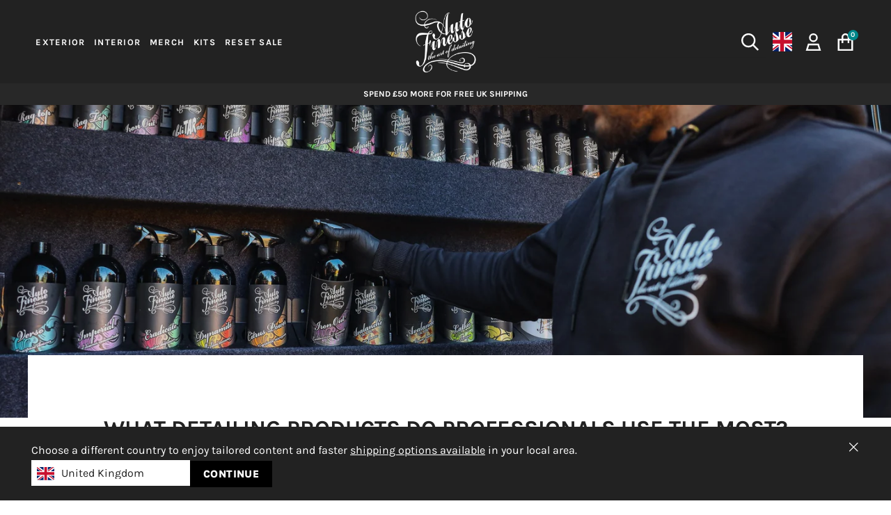

--- FILE ---
content_type: text/css
request_url: https://www.autofinesse.com/cdn/shop/t/3/assets/theme.dev.aio.min.css?v=40410616044341325341767952161
body_size: 528
content:
.product-grid-item__info{gap:5px}.product-grid-item__info-content{display:flex;flex-direction:row;justify-content:space-between}.product-grid-item__title{text-transform:var(--HEADING-TEXT-CAPS);font-size:calc(.8rem* var(--adjust-body))}.product-grid-item__price{font-size:calc(.8rem* var(--adjust-body));color:var(--COLOR-PRICE)}.product-grid-item__price-600{font-weight:600}.product-grid-item__price__new{color:var(--COLOR-PRICE-SALE)}.product-grid-item__price s{color:var(--COLOR-PRICE-COMPARE)}.product-grid-item__title small{margin:4px auto}.product-grid-item__info--center .product-grid-item__title small,.product-grid-item__info--left .product-grid-item__title small,.product-grid-item__info--right .product-grid-item__title small{margin-top:5px;margin-bottom:5px}.product-grid-item__info--left .product-grid-item__title small,.product-grid-item__info--right .product-grid-item__title small{margin-left:unset;margin-right:unset}@media only screen and (min-width:1024px){.product-grid-item__info--inline .product-grid-item__price{text-align:right}}#corner-cowi-cart-item-list-card{overflow-x:hidden}.grecaptcha-badge,.popup-quick-view__body__inner .af-wishlist-wrapper,.popup-quick-view__body__inner share-product-button,.popup-quick-view__gallery .af-wishlist-wrapper,.popup-quick-view__gallery share-product-button{display:none!important}#shop-hcaptcha-badge-container{display:none}#ShopifyChat,#dummy-chat-button-iframe,#smile-ui-container,#smile-ui-lite-container{z-index:10000!important}.product__price--regular{color:var(--COLOR-PRICE)}.product__price--compare{color:var(--COLOR-PRICE-COMPARE)}.product__price--sale{color:var(--COLOR-PRICE-SALE)}.product__popup{box-shadow:0 0 10px rgba(0,0,0,.4)}.product__popup__content table{border:0;margin:auto}.product__popup__content tr:nth-child(2n){background:var(--text-alpha-5)}.product__popup__content tbody tr td,.product__popup__content tbody tr th{padding-left:10px!important;text-align:center}.product__popup__content table tr:first-of-type,.product__popup__content tbody tr:not(:first-child) td:first-of-type,.product__popup__content tbody tr:not(:first-child) th:first-of-type{font-weight:700;white-space:nowrap}.product__popup__content .table-wrapper{border:unset;margin-bottom:0}.product__popup__content td,.product__popup__content th{border:0;padding:10px}.product-grid-item.double-grid-column{grid-column:span 2}.product-grid-item.double-grid-column .background-size-cover{background-size:contain}.product-grid-item.double-grid-column .product-grid-item__image{padding-top:calc(var(--PRODUCT-MEDIA-PADDING-TOP)/ 2 - 7.5px)}.hide-info .product-grid-item.double-grid-column .product-grid-item__image{padding-top:calc(var(--PRODUCT-MEDIA-PADDING-TOP)/ 2 - 2px)}@media only screen and (max-width:769px){.product-grid-item.double-grid-column .product-grid-item__image{padding-top:calc(var(--PRODUCT-MEDIA-PADDING-TOP)/ 2 - 2px)}.section-padding.product-single .product__price-and-rating{align-items:center}.section-padding.product-single .product__price{gap:.8em;padding:0;margin:0}.section-padding.product-single .product__price--regular{margin:0 0 8px}}.select-popout__toggle .icon-select{padding:0;width:20px;right:calc(20px / 2)}.select-popout__toggle .icon-select path{fill:transparent!important}@media only screen and (max-width:767px){.product-grid-item__info-content{flex-direction:column;justify-content:unset;gap:.5em}.product-grid-item__info--left .product-grid-item__price{text-align:left}.product-grid-item__info-mobile--right,.product-grid-item__info-mobile--right .product-grid-item__price{text-align:right}.product-grid-item__info-mobile--left .product-grid-item__title small,.product-grid-item__info-mobile--right .product-grid-item__title small{margin-left:unset!important;margin-right:unset!important}.product-grid-item__info-mobile--left,.product-grid-item__info-mobile--left .product-grid-item__price{text-align:left}.product-grid-item__info-mobile--center,.product-grid-item__info-mobile--center .product-grid-item__price{text-align:center}.image-with-text .h2,.promotion-row .promotion-row__item__heading{font-size:calc(1rem * var(--adjust-heading))}#product-details-row .details-title,#product-details-row .summary-title,.video__container .main-heading{font-size:calc(1.5em * var(--adjust-heading))!important;text-align:center}.image-with-text .main-buttons__item{justify-content:center}.video__container .main-body{font-size:1em;text-align:center;margin:0 auto 1em}.featured-blog .h3{font-size:calc(1.5em * var(--adjust-heading));text-align:center}#product-details-row .details-title,#product-details-row .summary-title{text-transform:uppercase;font-weight:var(--FONT-WEIGHT-HEADING)!important}.list-collections-section--grid .list-collections__item__content--overlayed{padding:.5em}.list-collections-section--grid .list-collections__item__title{font-size:calc(1em * var(--adjust-heading))}.three-fifty-height-mobile{min-height:350px}.three-fifty-height-mobile .section-image__image{height:350px}.two-fifty-height-mobile{min-height:250px}.two-fifty-height-mobile .section-image__image{height:250px}.one-fifty-height-mobile{min-height:150px}.one-fifty-height-mobile .section-image__image{height:150px}}


--- FILE ---
content_type: text/css
request_url: https://www.autofinesse.com/cdn/shop/t/3/assets/af-blog.aio.min.css?v=166064634481464455341728401688
body_size: -154
content:
.blog__post-content{padding:0 1em}.blog--photo .blog__post-overlay{background:linear-gradient(180deg,rgba(0,0,0,0) 0,rgba(0,0,0,.6) 100%)}.blog__post-tags-link:before{content:"#";margin-right:0}.blog__post-tags .blog__tag:not(:last-child):after{content:"\2022";padding:0 2px 0 4px;font-size:.8em}.blog__tags .blog__tag:not(:last-child):after{display:none}.blog__tag-item a{font-size:calc(.8rem * var(--adjust-body))}.blog__post-tags{margin-bottom:8px}.blog__post-tags .time-hint{display:inline;text-transform:uppercase;font-family:var(--FONT-STACK-HEADING);font-weight:var(--FONT-WEIGHT-HEADING);padding:0;border-radius:0}.time-hint:after{content:"\2022";padding:0 2px 0 7px;font-size:.6em}.blog__post-meta{line-height:1.25}.blog__post-item .blog__tags-list{display:inline}.blog__post-item .blog__tags-list .blog__tag{display:inline;margin:0}.blog__post-item .blog__tags-list .blog__tag-item{display:inline-block}.blog__post-item .blog__tags-list .blog__post-tags-link{font-weight:var(--FONT-WEIGHT-HEADING);text-transform:uppercase;text-decoration:underline;padding:0;border-radius:0}.blog__post-read-more{margin:4px 0 8px 0}.blog__post-read-more .btn{--btn-bg:var(--bg);--btn-text:var(--text)}.blog__tags-title{font-family:var(--FONT-STACK-HEADING);font-weight:var(--FONT-WEIGHT-HEADING);font-style:var(--FONT-STYLE-HEADING);text-transform:none;white-space:nowrap;padding-right:calc(var(--gutter-mobile)/2);padding-bottom:0}.blog__tags-list{align-items:center}.blog__x{position:relative;padding:0 5px;font-weight:var(--FONT-WEIGHT-BODY-BOLD)}@media only screen and (max-width:768px){.blog__tags{display:flex;justify-content:center;align-items:center;position:relative;overflow:hidden;padding:0 var(--gutter-mobile)}.blog__post-tags .blog__tags-list{padding:0}.blog__tags--center .blog__tags-list{justify-content:flex-start}.blog__tags::after{content:"";position:absolute;top:0;left:auto;right:-1rem;height:2.75rem;padding-left:2rem;padding-right:2rem;background:-webkit-gradient(linear,right top,left top,color-stop(50%,#fff),to(rgba(255,255,255,0)));background:-o-linear-gradient(right,#fff 50%,rgba(255,255,255,0) 100%);background:linear-gradient(270deg,#fff 50%,rgba(255,255,255,0) 100%);z-index:1}.blog__tags-title{padding-bottom:0}.blog__tags-list{flex-wrap:nowrap;overflow:hidden;flex-direction:row;overflow-x:scroll;align-items:center;padding:0 var(--gutter-mobile)}.blog__tag{margin:0 4px 0}.blog__tag .btn{white-space:nowrap}}

--- FILE ---
content_type: text/css
request_url: https://www.autofinesse.com/cdn/shop/t/3/assets/af-section-banner-image.aio.min.css?v=24643523692684011881740145058
body_size: -261
content:
.af-banner-image{--text-gap:16px;--scale:1;position:relative}.af-banner-image .overlay{grid-row-start:1;grid-column-start:1;min-height:100%}@media only screen and (max-width:767px) and (orientation:landscape){.af-banner-image .overlay{min-height:auto}}.af-overlay--top-right .wrapper--full-padded>div,.af-overlay--top-right .wrapper--full>div,.af-overlay--top-right .wrapper>div{margin:0 0 auto auto}.af-overlay--bottom-right .wrapper--full-padded>div,.af-overlay--bottom-right .wrapper--full>div,.af-overlay--bottom-right .wrapper>div{margin:auto 0 0 auto}.af-overlay--center .wrapper--full-padded>div,.af-overlay--center .wrapper--full>div,.af-overlay--center .wrapper>div{margin:0 auto}.af-overlay--right .wrapper--full-padded>div,.af-overlay--right .wrapper--full>div,.af-overlay--right .wrapper>div{margin:0 0 0 auto}.af-overlay--bottom-left .wrapper,.af-overlay--bottom-left .wrapper--full-padded{position:absolute;bottom:0;left:0;padding:var(--gutter)}.af-overlay--bottom-right .wrapper,.af-overlay--bottom-right .wrapper--full-padded{position:absolute;bottom:0;right:0;padding:var(--gutter)}.af-overlay--top-left .wrapper,.af-overlay--top-left .wrapper--full-padded{position:absolute;top:0;left:0;padding:var(--gutter)}.af-overlay--top-right .wrapper,.af-overlay--top-right .wrapper--full-padded{position:absolute;top:0;right:0;padding:var(--gutter)}.af-overlay--bottom-left .wrapper--full{position:absolute;bottom:0;left:0}.af-overlay--bottom-right .wrapper--full{position:absolute;bottom:0;right:0}.af-overlay--top-left .wrapper--full{position:absolute;top:0;left:0}.af-overlay--top-right .wrapper--full{position:absolute;top:0;right:0}section.af-banner-image .banner-image__text-container-mobile{display:none}@media only screen and (max-width:767px){section.af-banner-image{padding:var(--PTM) 0 var(--PBM) 0}section.af-banner-image .banner-image__text-container:not(.banner-image__text-container-mobile){display:none}section.af-banner-image .banner-image__text-container-mobile{display:block;position:relative;margin-top:-50px;max-width:100%}section.af-banner-image .banner-image__text-background{opacity:1}}

--- FILE ---
content_type: text/css
request_url: https://www.autofinesse.com/cdn/shop/t/3/assets/af-custom-footer-social.aio.min.css?v=177347480321174533291708425725
body_size: -384
content:
.af-social-icons-group{display:flex;flex-direction:row;flex-wrap:nowrap;justify-content:center;width:100%;margin-top:5px}.af-footer-social-block-wrapper .footer-title .h5{color:inherit;padding-bottom:.5em}.af-footer-social-block-wrapper .footer-title__button>p{line-height:1}.af-social-icons-group>div{width:35px;height:35px;margin:0 .25em 0 .25em}.af-social-icons-group .icon{all:unset;width:100%;height:100%}.af-social-icons-group svg>g>path,.af-social-icons-group svg>path,.icon-twitter .icon-twitter__background{fill:var(--text);transition:fill 250ms}.af-social-icons-group>div:hover .icon-twitter .icon-twitter__background,.af-social-icons-group>div:hover path{fill:teal}.af-m-x-auto{margin-right:auto;margin-left:auto}@media (max-width:1024px){.af-m-x-auto{margin:unset}.af-footer-social-block-wrapper .af-social-icons-group{justify-content:flex-start}}@media (max-width:768px){.af-footer-social-block-wrapper .footer-title .h5{padding:.5em}.af-footer-social-block-wrapper .footer-title__button{text-align:center;margin-bottom:0}.af-footer-social-block-wrapper .af-social-icons-group{justify-content:center}.af-m-x-auto{margin-right:auto;margin-left:auto}}

--- FILE ---
content_type: text/javascript
request_url: https://www.autofinesse.com/cdn/shop/t/3/assets/af-helper.js?v=114815396818985048141757598839
body_size: 35
content:
Element.prototype.matches||(Element.prototype.matches=Element.prototype.msMatchesSelector||Element.prototype.webkitMatchesSelector);function cloneWithEventListeners(element){const newElement=element.cloneNode(!0),copyListeners=(originalEl,newEl)=>{originalEl._eventListeners&&originalEl._eventListeners.forEach(eventListener=>{newEl.addEventListener(eventListener.type,eventListener.listener,eventListener.options)})};copyListeners(element,newElement);const originalDescendants=element.querySelectorAll("*"),newDescendants=newElement.querySelectorAll("*");for(let i=0;i<originalDescendants.length;i++)copyListeners(originalDescendants[i],newDescendants[i]);return newElement}const hide=element=>{element&&window.getComputedStyle(element).display!=="none"&&(element.style.display="none")},show=element=>{element&&(element.style.display="",window.getComputedStyle(element).display==="none"&&(element.style.display="block"))};function slideDown(element,duration=400){if(!element||element?.offsetHeight>0)return;element.style.display="block";const height=element.scrollHeight;element.style.overflow="hidden",element.style.height=0,element.style.paddingTop=0,element.style.paddingBottom=0,element.style.marginTop=0,element.style.marginBottom=0,element.offsetHeight,element.style.transitionProperty="height, margin, padding",element.style.transitionDuration=`${duration}ms`,element.style.height=`${height}px`,element.style.removeProperty("padding-top"),element.style.removeProperty("padding-bottom"),element.style.removeProperty("margin-top"),element.style.removeProperty("margin-bottom"),setTimeout(()=>{element.style.removeProperty("height"),element.style.removeProperty("overflow"),element.style.removeProperty("transition-duration"),element.style.removeProperty("transition-property")},duration)}function slideUp(element,duration=400){if(!element||element?.offsetHeight===0)return;const height=element.scrollHeight;element.style.height=`${height}px`,element.offsetHeight,element.style.overflow="hidden",element.style.transitionProperty="height, margin, padding",element.style.transitionDuration=`${duration}ms`,element.style.height=0,element.style.paddingTop=0,element.style.paddingBottom=0,element.style.marginTop=0,element.style.marginBottom=0,setTimeout(()=>{element.style.display="none",element.style.removeProperty("height"),element.style.removeProperty("padding-top"),element.style.removeProperty("padding-bottom"),element.style.removeProperty("margin-top"),element.style.removeProperty("margin-bottom"),element.style.removeProperty("overflow"),element.style.removeProperty("transition-duration"),element.style.removeProperty("transition-property")},duration)}function fadeIn(element,duration=400,callback){if(!element)return;if(window.getComputedStyle(element).display!=="none"){typeof callback=="function"&&callback();return}element.style.opacity=0,element.style.display="",window.getComputedStyle(element).display==="none"&&(element.style.display="block");let startTime=null;function animate(currentTime){startTime||(startTime=currentTime);const elapsedTime=currentTime-startTime,progress=Math.min(elapsedTime/duration,1);element.style.opacity=progress,progress<1?requestAnimationFrame(animate):(element.style.opacity="",typeof callback=="function"&&callback())}requestAnimationFrame(animate)}function fadeOut(element,duration=400,callback){if(!element)return;if(window.getComputedStyle(element).display==="none"){typeof callback=="function"&&callback();return}const initialOpacity=parseFloat(window.getComputedStyle(element).opacity);let startTime=null;function animate(currentTime){startTime||(startTime=currentTime);const elapsedTime=currentTime-startTime,progress=Math.min(elapsedTime/duration,1);element.style.opacity=initialOpacity*(1-progress),progress<1?requestAnimationFrame(animate):(element.style.display="none",element.style.opacity="",typeof callback=="function"&&callback())}requestAnimationFrame(animate)}
//# sourceMappingURL=/cdn/shop/t/3/assets/af-helper.js.map?v=114815396818985048141757598839


--- FILE ---
content_type: text/javascript
request_url: https://www.autofinesse.com/cdn/shop/t/3/assets/custom.min.js?v=127686841478767410081768495395
body_size: 15475
content:
!function(){if(!window||!window.Shopify)return;const e="SCE:cornerapp",t="SCE:add",s="SCE:update",i="SCE:change",r="SCE:clear",a="SCE:mutate",o=["/cart.js?cornerGenerated=true","/update.js?cornerGenerated=true","/cart/add","/cart/update","/cart/change","/cart/clear","/cart/add.js","/cart/update.js","/cart/change.js","/cart/clear.js"];function n(e){try{if(!e||"string"!=typeof e)return!1;const t=e.split("/").pop();return o.includes(`/cart/${t}`)||o.includes(`/${t}`)}catch(t){console.warn("URL",e,t)}}function l(o,n){if("string"==typeof n)try{n=JSON.parse(n)}catch{}window.dispatchEvent(new CustomEvent(a,{detail:n}));const l=function(e){return!(!e||"string"!=typeof e)&&(e.includes("cart/add")?"add":e.includes("cart/update")?"update":e.includes("cart/change")?"change":e.includes("cart/clear")?"clear":!(!e.includes("cart.js?cornerGenerated")&&!e.includes("cart.js?cornerGenerated"))&&"corner")}(o);switch(l){case"add":window.dispatchEvent(new CustomEvent(t,{detail:n}));break;case"update":window.dispatchEvent(new CustomEvent(s,{detail:n}));break;case"change":window.dispatchEvent(new CustomEvent(i,{detail:n}));break;case"clear":window.dispatchEvent(new CustomEvent(r,{detail:n}));break;case"corner":window.dispatchEvent(new CustomEvent(e,{detail:n}))}}(function(){if(!window.fetch||"function"!=typeof window.fetch)return;const e=window.fetch;window.fetch=function(){const t=e.apply(this,arguments);return n(arguments[0])&&t.then((e=>{e.clone().json().then((t=>l(e.url,t)))})),t}})(),function(){if(!window.XMLHttpRequest)return;const e=window.XMLHttpRequest.prototype.open;window.XMLHttpRequest.prototype.open=function(){const t=arguments[1];return this.addEventListener("load",(function(){n(t)&&l(t,this.response)})),e.apply(this,arguments)}}()}(),function(){window.siteHeader=new class{constructor(){this.headerData={},this.headerImages=[],this.didScroll,this.lastScrollTop=0,this.navbarHeight=0,this.delta=5,this.userScroll=!1,this.searchContainerEl=document.getElementById("af-header__search-wrapper"),this.searchContainer=this.searchContainerEl?this.searchContainerEl.cloneNode(!0):null,this.searchContainerMobileEl=document.getElementById("af-header__search-wrapper-mobile"),this.searchContainerMobile=this.searchContainerMobileEl?this.searchContainerMobileEl.cloneNode(!0):null,this.headerElement=document.querySelector("header"),this.headerGroupElement=document.getElementById("af-header-group"),this.searchTimer,this.init()}headerViewHandler(){if(this.userScroll){const e=window.scrollY;if(Math.abs(this.lastScrollTop-e)<=this.delta)return;e>this.lastScrollTop&&e>this.navbarHeight?(document.dispatchEvent(new CustomEvent("theme:header:up"),{bubbles:!1}),this.is_safari&&!this.isDesktop?this.headerElement.style.height="0px":(this.headerGroupElement.classList.remove("nav-down"),this.headerGroupElement.classList.add("nav-up"))):(document.dispatchEvent(new CustomEvent("theme:header:down"),{bubbles:!1}),this.is_safari&&!this.isDesktop?this.headerElement.style.height="auto":e+window.innerHeight<document.body.scrollHeight&&(this.headerGroupElement.classList.remove("nav-up"),this.headerGroupElement.classList.add("nav-down"))),this.lastScrollTop=e}}setPaddings(){const e=this.headerElement.querySelectorAll(".af-header__links-wrapper > .af-nav-link[data-has-children]");for(var t=0;t<e.length;t++){let s=e[t].querySelector("span"),i=e[t].querySelector("a"),r=s.getBoundingClientRect().height/2;i.style.setProperty("--nav-item-padding",`${r}px`)}}closeAllDropdowns(){this.headerElement.querySelectorAll(".af-header__link-item.af-nav-link.active").forEach((e=>e.classList.remove("active"))),this.headerElement.querySelectorAll(".af-header__dropdown-show").forEach((e=>e.classList.remove("af-header__dropdown-show")))}showGrandchild(e,t){const s=e.querySelector(".af-header__dropdown-grandchild-show");if(s&&s.getAttribute("data-index")!==t){e.querySelectorAll(".af-header__dropdown-grandchild-container.af-header__dropdown-grandchild-show").forEach((e=>e.classList.remove("af-header__dropdown-grandchild-show")));const s=e.querySelector('.af-header__dropdown-grandchild-container[data-index="'+t+'"]');s&&s.classList.add("af-header__dropdown-grandchild-show")}if("true"===e.getAttribute("data-has-grandchildren")){const t=e.querySelector(".af-nav-link.active");let s=t?t.getAttribute("data-menu-image"):null,i=e.querySelector(".af-header__dropdown-image-container img.active");i&&i.getAttribute("data-menu-image")!==s&&i.classList.remove("active");const r=e.querySelector('img[data-menu-image="'+s+'"]');r&&r.classList.add("active");const a=t?t.querySelector("a"):null;let o=a?a.innerHTML:"",n=a?a.getAttribute("href"):"",l=a?a.getAttribute("data-subheading"):"";const d=e.querySelector(".af-header__dropdown-image-container");if(d){d.setAttribute("data-url",n);const e=d.querySelector(".af-header__dropdown-image-heading span");e&&(e.innerHTML=o),void 0===l&&(l="");const t=d.querySelector(".af-header__dropdown-image-subheading");t&&(t.innerHTML=l)}}}headerChildLinkHandler(e){let t=e.querySelector("a").getAttribute("data-index"),s=e.closest(".af-header__dropdown-wrapper");e.classList.contains("active")||(s.querySelector(".af-nav-link.active").classList.remove("active"),e.classList.add("active"),this.showGrandchild(s,t))}openDropdown(e){let t=e.closest("header"),s="true"===e.getAttribute("data-has-children"),i=e.getAttribute("data-index");s&&(e.classList.add("active"),t.querySelector('.af-header__dropdown-wrapper[data-index="'+i+'"]').classList.add("af-header__dropdown-show")),document.querySelectorAll(".af-header__dropdown-wrapper.af-header__dropdown-show").forEach((e=>{const t=e.querySelector(".af-header__dropdown-child-container");t&&(t.scrollTop=0);const s=e.querySelector(".af-header__dropdown-grandchild-container");s&&(s.scrollTop=0)}))}openSearch(){this.closeAllDropdowns();const e=document.querySelector(".af-header__search-wrapper-mobile");document.querySelector("#af-header").classList.add("af-header__search-show"),e.classList.add("af-header__search-show"),document.body.classList.add("search-opened"),setTimeout((function(){e.querySelector(".search-form__label").click()}),350);const t=new Event("searchopened");e.dispatchEvent(t)}closeSearch(){const e=document.querySelector(".af-header__search-wrapper-mobile");e?.classList.add("af-header__search-hide"),document.querySelector("#af-header").classList.remove("af-header__search-show"),setTimeout((function(){e?.classList.remove("af-header__search-show","af-header__search-hide")}),1e3),e?.dispatchEvent(new Event("searchclosed")),document.body.classList.remove("search-opened")}searchContainerStartHandler(){const e=document.querySelector(".af-header__icon-search");window.innerWidth<1024?(document.getElementById("af-header__search-wrapper")?.remove(),e&&(e.style.display="inline-block")):(document.getElementById("af-header__search-wrapper-mobile")?.remove(),e&&(e.style.display="none"))}swapSearchContainerHandler(){const e=document.getElementById("af-header"),t=document.querySelector("#af-header .af-header__icons-wrapper"),s=document.querySelector(".af-header__icon-search");window.innerWidth<1024?!document.getElementById("af-header__search-wrapper-mobile")&&this.searchContainerMobile&&(document.getElementById("af-header__search-wrapper")?.remove(),e?.append(this.searchContainerMobile),s&&(s.style.display="inline-block")):!document.getElementById("af-header__search-wrapper")&&this.searchContainer&&(document.getElementById("af-header__search-wrapper-mobile")?.remove(),t?.prepend(this.searchContainer),s&&(s.style.display="none"))}clearDesktopSearch(){const e=document.getElementById("searchInput-desktop"),t=document.querySelector(".predictive-search"),s=document.querySelector("predictive-search"),i=document.querySelector(".predictive-search-status"),r=document.querySelector(".af-predictive-search");e&&(e.value=""),t&&(t.innerHTML=""),s&&(s.removeAttribute("open"),s.removeAttribute("results"),s.classList.remove("is-searched")),i&&i.setAttribute("aria-hidden","true"),r&&r.classList.remove("is-focused"),document.body.classList.remove("search-opened")}clearSearchTimer(){this.searchTimer&&(clearTimeout(this.searchTimer),this.searchTimer=setTimeout(function(){this.swapSearchContainerHandler()}.bind(this),300))}updateCartCounter(){fetch("/cart.js").then((e=>e.json())).then((e=>{let t=e.item_count;const s=document.querySelectorAll(".af-items-counter");t>=100&&(t="99+"),s.forEach((e=>{e.textContent=t,!0!==window.first_load&&(e.classList.add("pulse"),setTimeout((()=>{e.classList.remove("pulse")}),8e3))})),window.first_load=!1})).catch((e=>{console.warn("UPDATE_COUNTER_ERR: ",e)}))}addEventListeners(){const e=document.querySelectorAll(".af-header__dropdown-child-container > .af-nav-link"),t=document.querySelectorAll(".af-header__link-item.af-nav-link a, .af-header__link-item.af-nav-link");window.addEventListener("resize",(()=>{this.headerViewHandler(),this.setPaddings(),clearTimeout(this.searchTimer),this.searchTimer=setTimeout(this.swapSearchContainerHandler.bind(this),300)})),window.addEventListener("scroll",(()=>{this.headerViewHandler(),this.setPaddings()})),window.addEventListener("wheel",(()=>{this.didScroll=!0,this.userScroll=!0})),window.addEventListener("touchmove",(()=>{this.didScroll=!0,this.userScroll=!0})),e.forEach((e=>{e.addEventListener("mouseenter",(t=>{this.headerChildLinkHandler(e)}))})),t.forEach((e=>{e.addEventListener("mouseenter",(t=>{let s;this.closeAllDropdowns(),this.closeSearch(),s=e.classList.contains("af-nav-link")?e:e.parentElement,this.openDropdown(s)}))})),document.querySelectorAll(".af-header__dropdown-wrapper").forEach((e=>{e.addEventListener("mouseleave",(e=>{let t=!1,s=document.querySelectorAll(".af-header__dropdown-wrapper");for(var i=0;i<s.length;i++)"none"!==s[i].style.display&&(t=!0)}))})),document.querySelectorAll(".af-header__dropdown").forEach((e=>{e.addEventListener("mouseleave",(e=>{e.relatedTarget&&(e.relatedTarget.classList.contains("af-header__links-wrapper")||e.relatedTarget.classList.contains("af-header__dropdown")||e.relatedTarget.classList.contains("af-nav-link")||e.relatedTarget.closest(".af-header__dropdown"))||(document.querySelectorAll(".af-header__dropdown-wrapper").forEach((e=>e.classList.remove("af-header__dropdown-show"))),document.querySelectorAll(".af-header__links-wrapper > .af-nav-link.active").forEach((e=>e.classList.remove("active"))))}))})),document.querySelectorAll(".af-header__links-wrapper > .af-nav-link.active, .af-header__dropdown-image-container, .af-header__dropdown-child-container").forEach((e=>{e.addEventListener("mouseleave",(e=>{e.relatedTarget&&(e.relatedTarget.classList.contains("af-header__links-wrapper")||e.relatedTarget.classList.contains("af-header__dropdown")||e.relatedTarget.classList.contains("af-nav-link")||e.relatedTarget.closest(".af-header__dropdown"))||(document.querySelectorAll(".af-header__dropdown-wrapper").forEach((e=>e.classList.remove("af-header__dropdown-show"))),document.querySelectorAll(".af-header__links-wrapper > .af-nav-link.active").forEach((e=>e.classList.remove("active"))))}))})),document.addEventListener("click",(e=>{e.target.matches(".af-header__icon-container.search-popdown__close")&&this.closeSearch()})),document.addEventListener("click",(e=>{document.querySelector("#af-header").contains(e.target)||(this.closeAllDropdowns(),this.closeSearch())})),document.addEventListener("click",(e=>{if(e.target.matches("drawer__header a[data-nav-search-open]")){e.preventDefault(),e.stopPropagation(),e.stopImmediatePropagation();const t=e.target.getAttribute("href");window.location.href=t}})),document.addEventListener("click",(e=>{e.target.matches(".af-header__icon-container.af-header__icon-search")&&(e.preventDefault(),e.stopPropagation(),e.stopImmediatePropagation(),document.querySelector(".af-header__search-wrapper-mobile").classList.contains("af-header__search-show")?this.closeSearch():this.openSearch())})),document.addEventListener("click",(e=>{e.target.closest(".af-search-popdown__close")?(e.preventDefault(),e.stopImmediatePropagation(),e.stopPropagation(),this.clearDesktopSearch()):e.target.closest("main, #topbar")?document.getElementById("af-header__search-wrapper")&&this.clearDesktopSearch():e.target.closest(".af-search-form__label")&&(document.body.classList.add("search-opened"),document.getElementById("searchInput-desktop")?.focus())})),document.addEventListener("focus",(e=>{e.target.matches("#searchInput-desktop")&&(document.body.classList.add("search-opened"),document.querySelector(".af-header__icons-wrapper .af-predictive-search")?.classList.add("is-focused"))}),!0),document.addEventListener("blur",(e=>{e.target.matches("#searchInput-desktop")&&""===e.target.value&&(document.querySelector(".af-header__icons-wrapper .af-predictive-search")?.classList.remove("is-focused"),document.body.classList.remove("search-opened"))}),!0),document.querySelectorAll("li.af-header__market-selector-mobile > div > *, .af-market-selector-btn__extra-text").forEach((e=>{e.addEventListener("click",(()=>{const e=document.querySelector("#nav-drawer [data-drawer-toggle]");e?.click()}))})),document.querySelectorAll('.drawer__close-button[aria-controls="nav-drawer"][data-drawer-toggle]')?.forEach((e=>{e.addEventListener("click",(function(e){e.preventDefault(),e.stopPropagation(),e.stopImmediatePropagation(),document.body.click()}))})),document.addEventListener("DOMContentLoaded",(()=>{this.headerElement=document.querySelector("header"),this.navbarHeight=this.headerElement?.offsetHeight,this.setPaddings(),this.headerViewHandler(),this.headerData={top:this.headerElement.getBoundingClientRect().top+window.scrollY,height:this.headerElement?.offsetHeight,total:this.headerData.top+this.headerData.height},this.searchContainerStartHandler(),this.updateCartCounter()}))}getUserDevice(){var e,t,s=(e=navigator.userAgent.toLowerCase(),{device:(t=function(t){return void 0!==t&&(e=t.toLowerCase()),/(ipad|tablet|(android(?!.*mobile))|(windows(?!.*phone)(.*touch))|kindle|playbook|silk|(puffin(?!.*(IP|AP|WP))))/.test(e)?"tablet":/(mobi|ipod|phone|blackberry|opera mini|fennec|minimo|symbian|psp|nintendo ds|archos|skyfire|puffin|blazer|bolt|gobrowser|iris|maemo|semc|teashark|uzard)/.test(e)?"phone":"desktop"})(),detect:t,isMobile:"desktop"!=t(),userAgent:e});this.isMobile="phone"===s.device,this.isTablet="tablet"===s.device,this.isDesktop="desktop"===s.device}getUserAgent(){this.is_safari=!navigator.userAgent.includes("Chrome")&&navigator.userAgent.includes("Safari")}init(){this.getUserAgent(),this.getUserDevice(),this.addEventListeners(),setInterval((()=>{this.didScroll&&this.userScroll&&(this.headerViewHandler(),this.didScroll=!1)}),250)}};class e{constructor(e){this.af_custom_api_url=e}getLatestStoreReview(){return this.requestEndpoint("getStoreLatestReview").then((e=>!1!==e&&e)).catch((function(e){return!1}))}getProductReviews(e,t=!1,s=10,i=0){e||reject(!1);let r=`getProductReviews&per_page=${s}&page=${i}&sku=${e}`;return!1!==t&&(r+=`&minimum_rate=${t}`),console.log(r),this.requestEndpoint(r).then((e=>e||!1)).catch((function(e){return console.warn("Product Reviews:",e),!1}))}getCompanyReviews(e=10,t=0){let s=`companyReviews&per_page=${e}&page=${t}`;return this.requestEndpoint(s).then((e=>!1!==e&&e)).catch((function(e){return console.warn(e),!1}))}requestEndpoint(e,t={}){let s=this.af_custom_api_url+"shopify_api/reviews_io_api.php?action="+e+"&store_name=shopify_uk";return fetch(s,{method:"POST",body:JSON.stringify(t)}).then((e=>e.json())).then((e=>e)).catch((e=>(console.error(e),!1)))}}class t extends HTMLElement{constructor(){super()}connectedCallback(){this.reviewsTitle=this.querySelector("[data-reviews-title]"),this.averageValue=this.querySelector("[data-reviews-average-value]"),this.totalReviews=this.querySelector("[data-reviews-total]"),this.lastReviewName=this.querySelector("[data-reviews-name]"),this.reviewComment=this.querySelector("[data-reviews-comment]"),this.reviewsIO=new e(window.theme.settings.af_custom_api_url),this.reviewsIO&&this.reviewsIO.getLatestStoreReview().then((e=>{this.setFooterReview(e)}))}setFooterReview(e){let t;for(const s of e?.reviews)if(""!==s.comments){t=s;break}if(void 0!==t){this.reviewsTitle&&(this.reviewsTitle.innerHTML=e.word),this.averageValue&&(this.averageValue.innerHTML=e.stats.average_rating),this.totalReviews&&(this.totalReviews.innerHTML=e.stats.total_reviews),this.lastReviewName&&(this.lastReviewName.innerHTML=t.reviewer.first_name+" "+t.reviewer.last_name);let s=t.comments.substring(0,170);t.comments.length>170&&(s+="..."),this.reviewComment.innerHTML=s+'<br><a href="/pages/company-reviews">Read more</a>'}}}customElements.define("af-footer-latest-review",t);class s extends HTMLElement{constructor(){super(),this.reviewsIO=new e(window.theme.settings.af_custom_api_url),this.page=0,this.per_page=21,this.reviewsContainer=document.querySelector("#reviews-container"),this.reviews=[],this.totalPages=0,this.limit_reviews_content=!1,this.limit_size=170,this.show_detail_ratings=!0,this.show_verified_badge=!1}connectedCallback(){this.addEvents(),this.getCompanyReviews()}getProductReviews(){this.reviewsIO.getProductReviews(this.sku,this.min_rate,this.per_page,this.page).then((e=>{if(e){console.log("Product Reviews JSON:",e),this.product_response=e;let t=e.reviews;this.reviews.push(t),this.totalPages=e.total_pages,0==this.page&&(this.reviewsContainer.innerHTML=""),t.forEach((e=>{this.createReviewCard(e)})),this.dispatchEvent(new CustomEvent("reviews-loaded",{bubbles:!0}))}}))}getCompanyReviews(){this.reviewsIO.getCompanyReviews(this.per_page,this.page).then((e=>{if(e){let t=e.reviews;this.reviews.push(t),this.totalPages=e.total_pages,0==this.page&&(this.reviewsContainer.innerHTML=""),t.forEach((e=>{this.createReviewCard(e)})),this.dispatchEvent(new CustomEvent("reviews-loaded",{bubbles:!0}))}}))}createReviewCard(e){const t=document.createElement("div");t.classList.add("card","review-tab-wrapper");const s=document.createElement("div");s.classList.add("card-body");const i=document.createElement("div");i.classList.add("af-stars__wrapper");const r=document.createElement("div");r.classList.add("af-stars__rating-text"),r.innerHTML=`${e.rating}/5`,i.appendChild(this.getReviewStars(e.rating)),i.appendChild(r);const a=document.createElement("h6");a.classList.add("card-title","reviewer");const o=e.reviewer?.first_name?`${e.reviewer?.first_name} ${e.reviewer?.last_name}`:e.author?.name?e.author.name:"Anonymous";a.innerHTML=o;const n=document.createElement("p");if(n.classList.add("card-text","comment"),e.comments)n.innerHTML=e.comments;else{let e=document.createElement("i");e.innerHTML="No comments provided.",n.appendChild(e)}const l=document.createElement("div");if(l.appendChild(a),l.appendChild(i),this.show_verified_badge&&("yes"===e.reviewer?.verified_buyer||1==e.verified)){const e='<?xml version="1.0" encoding="utf-8"?>\n                <svg width="24px" height="24px" viewBox="0 0 24 24" fill="none" xmlns="http://www.w3.org/2000/svg">\n                    <path d="M10.5213 2.62368C11.3147 1.75255 12.6853 1.75255 13.4787 2.62368L14.4989 3.74391C14.8998 4.18418 15.4761 4.42288 16.071 4.39508L17.5845 4.32435C18.7614 4.26934 19.7307 5.23857 19.6757 6.41554L19.6049 7.92905C19.5771 8.52388 19.8158 9.10016 20.2561 9.50111L21.3763 10.5213C22.2475 11.3147 22.2475 12.6853 21.3763 13.4787L20.2561 14.4989C19.8158 14.8998 19.5771 15.4761 19.6049 16.071L19.6757 17.5845C19.7307 18.7614 18.7614 19.7307 17.5845 19.6757L16.071 19.6049C15.4761 19.5771 14.8998 19.8158 14.4989 20.2561L13.4787 21.3763C12.6853 22.2475 11.3147 22.2475 10.5213 21.3763L9.50111 20.2561C9.10016 19.8158 8.52388 19.5771 7.92905 19.6049L6.41553 19.6757C5.23857 19.7307 4.26934 18.7614 4.32435 17.5845L4.39508 16.071C4.42288 15.4761 4.18418 14.8998 3.74391 14.4989L2.62368 13.4787C1.75255 12.6853 1.75255 11.3147 2.62368 10.5213L3.74391 9.50111C4.18418 9.10016 4.42288 8.52388 4.39508 7.92905L4.32435 6.41553C4.26934 5.23857 5.23857 4.26934 6.41554 4.32435L7.92905 4.39508C8.52388 4.42288 9.10016 4.18418 9.50111 3.74391L10.5213 2.62368Z" stroke="#000000" stroke-width="1.5"/>\n                    <path d="M9 12L11 14L15 10" stroke="#000000" stroke-width="1.5" stroke-linecap="round" stroke-linejoin="round"/>\n                </svg>',t=document.createElement("div");t.classList.add("verified-badge-wrapper");const s=document.createElement("span");s.classList.add("verified-badge"),s.innerHTML="Verified Buyer",t.innerHTML=e,t.appendChild(s),l.appendChild(t)}if(l.appendChild(n),s.appendChild(l),e.ratings&&e.ratings.length>0&&!0===this.show_detail_ratings){const t=document.createElement("div");t.classList.add("detail-ratings");for(let s=0;s<e.ratings.length;s++){const i=e.ratings[s],r=document.createElement("div"),a=document.createElement("span");a.textContent=i.name;const o=this.getReviewStars(i.score);r.appendChild(a),r.appendChild(o),t.appendChild(r)}s.appendChild(t)}const d=document.createElement("div");d.classList.add("card-footer");const c=document.createElement("small");c.classList.add("text-muted","timeago"),c.innerHTML=e.timeago?e.timeago:e.time_ago?e.time_ago:"",d.appendChild(c),t.appendChild(s),t.appendChild(d),this.reviewsContainer.appendChild(t)}addAFStar(e="full"){let t="full-star";switch(e){case"half":t="half-star";break;case"empty":t="empty-star"}const s=document.createElement("div");return s.classList.add("af-star",t),s.innerHTML="&#9733;",s}getReviewStars(e){const t=parseInt(10*parseFloat(e).toFixed(1))-10*parseInt(e);let s=parseInt(Math.round(100*(1-t/10)));s<100&&s>80?s=60:s>0&&s<40&&(s=40);const i=document.createElement("div");i.setAttribute("data-stars",e),i.classList.add("af-stars__container"),i.style.setProperty("--af-star-percent",`${s}%`);let r=1;for(let t=1;t<e;t++)i.appendChild(this.addAFStar("full")),r++;if(e<5){i.appendChild(this.addAFStar("half"));for(let e=r+1;e<=5;e++)i.appendChild(this.addAFStar("empty"))}else i.appendChild(this.addAFStar("full"));return i}loadMoreReviews(){if(this.page<this.totalPages-1)return this.page++,void this.getCompanyReviews();const e=document.querySelector(".af-company-reviews__load-more");e&&(e.style.display="none")}async addEvents(){const e=document.querySelector("#af-company-reviews__load-more-btn");e&&e.addEventListener("click",(()=>{this.loadMoreReviews()}))}}customElements.define("company-reviews",s);customElements.define("af-reviews-carousel",class extends s{constructor(){super(),this.per_page=8,this.reviewsContainerSelector="[data-af-reviews-carousel]",this.reviewsContainer=this.querySelector(this.reviewsContainerSelector),this.limit_reviews_content=!0,this.limit_size=170,this.show_detail_ratings=!1,this.show_verified_badge=!0,this.reviewsType=this.dataset.type||"company",this.sku=this.dataset.sku||!1,this.min_rate=parseInt(this.dataset.minRating)||!1}connectedCallback(){"product"===this.reviewsType&&this.sku?this.getProductReviews():this.getCompanyReviews(),this.addEventListener("reviews-loaded",(()=>{if(0===this.reviews[0].length)return this.reviewsContainer.classList.add("no-reviews"),void(this.reviewsContainer.innerHTML='<em class="R-TextBody R-TextBody--xs R-TextBody--inline">- No reviews collected for this product yet -</em>');"product"===this.reviewsType?(this.createFirstProductReviewCard(this.product_response),this.initFlickity()):this.reviewsIO.getLatestStoreReview().then((e=>{this.createFirstCompanyReviewCard(e),this.initFlickity()}))}))}createFirstProductReviewCard(e){if(void 0!==e){const t=document.createElement("div");t.classList.add("card","review-tab-wrapper","promo-slide");const s=document.createElement("h6");s.classList.add("card-heading"),s.innerHTML=e.verdict,t.appendChild(s);const i=document.createElement("div");i.classList.add("af-stars__wrapper","promo-stars"),i.appendChild(this.getReviewStars(e.average_rating)),t.appendChild(i);const r=document.createElement("div");r.classList.add("average-value"),r.innerHTML=e.average_rating+" average",t.appendChild(r);const a=document.createElement("div");return a.classList.add("total-reviews"),a.innerHTML=`${e.review_count} reviews`,t.appendChild(a),this.reviewsContainer.prepend(t),!0}return!1}createFirstCompanyReviewCard(e){if(void 0!==e){const t=document.createElement("div");t.classList.add("card","review-tab-wrapper","promo-slide");const s=document.createElement("h6");s.classList.add("card-heading"),s.innerHTML=e.word,t.appendChild(s);const i=document.createElement("div");i.classList.add("af-stars__wrapper","promo-stars"),i.appendChild(this.getReviewStars(e.stats.average_rating)),t.appendChild(i);const r=document.createElement("div");r.classList.add("average-value"),r.innerHTML=e.stats.average_rating+" average",t.appendChild(r);const a=document.createElement("div");return a.classList.add("total-reviews"),a.innerHTML=`${e.stats.total_reviews} reviews`,t.appendChild(a),this.reviewsContainer.prepend(t),!0}return!1}initFlickity(){this.flkty&&this.flkty.destroy(),this.flkty=new themeVendor.Flickity(this.reviewsContainer,{draggable:!0,cellSelector:".review-tab-wrapper",contain:!0,wrapAround:!1,imagesLoaded:!0,lazyLoad:!0,pageDots:!1,prevNextButtons:!0,adaptiveHeight:!1,pauseAutoPlayOnHover:!1,selectedAttraction:.2,friction:1,on:{ready:()=>{},change:function(e){}}})}});class i extends HTMLElement{constructor(){super()}connectedCallback(){this.form=this.querySelector("form"),this.form?(this.inputPrefix=this.getAttribute("form-prefix"),this.inputs=this.querySelectorAll(`[name^="${this.inputPrefix}"]`),this.formClasses=this.getAttribute("form-classes"),this.usesModal="true"===this.getAttribute("use-modal"),this.usesModal&&(this.modalId=this.getAttribute("modal-id"),this.modalName=this.getAttribute("modal-name"),this.modal=document.querySelector(`#${this.modalId}`),console.log("Contact form MODAL: ",this.modal),this.modalShowStart="true"===this.getAttribute("modal-show-start"),this.modalShowStart&&document.addEventListener(`modal:loaded:${this.modalName}`,(()=>{this.modal.openModal()}))),this.errorContainer=this.querySelector(".af-error-message"),this.errorContainerCloseButton=this.errorContainer.querySelector(".af-form__close-error-message"),this.successContainer=this.querySelector(".af-success-message"),this.hasFileInput=null!==this.form.querySelector('input[type="file"]'),this.hasFileInput&&(this.fileInput=this.form.querySelector('input[type="file"]'),this.fileNameDisplay=this.form.querySelector("#file-selected-name"),this.fileInput.addEventListener("change",(e=>{this.handleFileChange(e)}))),this.inputs.forEach((e=>{e.addEventListener("focus",(()=>this.clearErrorMessages(e)))})),this.submitUrl=this.getAttribute("data-action"),this.submitButton=this.form.querySelector('button[type="af-submit"]'),this.submitButton?.addEventListener("click",this.handleSubmit.bind(this)),this.errorContainerCloseButton?.addEventListener("click",(()=>this.hideMessage("error"))),this.form.addEventListener("submit",this.handleSubmit.bind(this))):console.error("<af-contact-form> element requires a <form> tag as a direct child.")}handleFileChange(e){if(e.preventDefault(),e.stopPropagation(),e.stopImmediatePropagation(),!this.fileNameDisplay)return;let t="";if(e.target.files.length>1)for(let s=0;s<e.target.files.length;s++)t+=e.target.files[s].name,s<e.target.files.length-1&&(t+=", ");else t=e.target.files[0]?.name||"";this.clearErrorMessages(this.fileInput),this.fileNameDisplay.innerHTML=t}performScroll=()=>{let e,t;this.usesModal?(e=this.modal.querySelector(".af-custom-modal-content"),t=0):(e=window,t=this.form.getBoundingClientRect().top+window.scrollY-200),e.scrollTo({top:t,behavior:"smooth"})};clearErrorMessages(e=void 0){if(this.successContainer.style.display="none",e)return e.closest(".af-form-group").classList.remove("has-error"),void e.closest(".af-form-group").querySelector(".text-danger")?.remove();this.querySelectorAll(".has-error").forEach((e=>e.classList.remove("has-error"))),this.querySelectorAll(".text-danger").forEach((e=>e.remove()))}clearSuccessMessages(){this.successContainer.style.display="none"}clearForm(e=!0){this.clearErrorMessages(),e&&(this.form.reset(),this.fileNameDisplay&&(this.fileNameDisplay.innerHTML=""))}hideMessage(e){switch(e){case"error":slideUp(this.errorContainer);break;case"success":slideUp(this.successContainer)}}showMessage(e){switch(e){case"error":slideDown(this.errorContainer);break;case"success":slideDown(this.successContainer)}}handleSuccess(e){e||(e="Thank you for your submission."),this.successContainer.innerHTML=e,hide(this.errorContainer),slideDown(this.successContainer),this.performScroll(),setTimeout((()=>{this.clearForm(!0),this.clearSuccessMessages(),this.usesModal&&(console.log("CLOSING MODAL: ",this.modalName),this.modal.closeModal())}),5e3)}handleErrors(e){e&&(Object.entries(e).forEach((([e,t])=>{const s=`[name="${this.inputPrefix}[${e}]"]`,i=this.form.querySelector(s);i&&i.parentElement&&(i.parentElement.insertAdjacentHTML("beforeend",`<div class="text-danger">${t}</div>`),i.parentElement.classList.add("has-error"))})),hide(this.successContainer),slideDown(this.errorContainer),this.performScroll())}getFormData(){const e=new FormData(this.form);if(this.hasFileInput)if(0===this.fileInput.files.length)e.append(`${this.inputPrefix}[file]`,"");else for(let t=0;t<this.fileInput.files.length;t++)e.append("files[]",this.fileInput.files[t],this.fileInput.files[t].name);for(let[t,s]of Array.from(e.entries())){const i=this.form.querySelector(`[name='${t}']`);!i||i.required||""!==s&&null!=s&&-1!=s||e.delete(t)}return e}handleSubmit(e){e.preventDefault(),this.submitButton.setAttribute("disabled",!0),this.clearErrorMessages();const t=this.getFormData();fetch(this.submitUrl+"&prefix="+this.inputPrefix,{method:"POST",body:t}).then((e=>{if(!e.ok)throw new Error(`HTTP error! Status: ${e.status}`);return e.text()})).then((e=>{try{console.log("RESPONSE ",e);const t=JSON.parse(e);this.clearForm(!1),void 0!==t.warning_error?this.handleErrors(t.warning_error):"success"==t.status&&this.handleSuccess(t.message)}catch(e){alert("There was a problem submitting your form"),console.warn(e)}})).catch((e=>{alert("There was a problem submitting your form"),console.log(e)})).finally((()=>{this.submitButton.removeAttribute("disabled"),this.dispatchEvent(new CustomEvent("af-contact-form-submitted",{bubbles:!0,detail:{formData:t}}))}))}}customElements.define("af-contact-form",i);class r extends HTMLElement{constructor(){super(),this.id=this.getAttribute("id"),this.jsName=this.getAttribute("js-name"),this.animation=this.getAttribute("modal-animation"),this.animation_class_name=this.getAnimationClass(),this.animation_selector=`.${this.animation_class_name}`,this.header=this.querySelector(".af-custom-modal-header")||null,this.body=this.querySelector(".af-custom-modal-content"),this.footer=this.querySelector(".af-custom-modal-footer")||null,this.status="closed",this.dismissButtons=this.querySelectorAll(`[data-dismiss='#${this.id}']`)}connectedCallback(){this.addEvents()}openModal(){this.body.scrollTop=0,this.style.display="flex",this.status="open",document.body.classList.add("af-custom-modal__no-scroll"),this.dispatchEvent(new Event("shown"))}closeModal(){this.body.classList.add("af-custom-animate-close"),setTimeout((()=>{this.style.display="none",this.body.classList.remove("af-custom-animate-close"),this.status="closed",!1===this.openModalsExist()&&document.body.classList.remove("af-custom-modal__no-scroll"),this.dispatchEvent(new Event("hidden"))}),400)}getAnimationClass(){return["top","left","right"].includes(this.animation)||(this.animation="top"),`af-custom-animate-${this.animation}`}openModalsExist(){return window.afModalList.forEach((e=>{if("open"===e.status)return console.log("Open modal found: ",e.id),!0})),!1}addEvents(){document.addEventListener("DOMContentLoaded",(()=>{this.openTriggers=document.querySelectorAll(`[data-toggle='af-custom-modal'][data-target='#${this.id}']`),this.openTriggers.forEach((e=>{e.addEventListener("click",(e=>{e.preventDefault(),e.stopPropagation(),this.openModal()}))})),this.dismissButtons.forEach((e=>{e.addEventListener("click",(e=>{e.preventDefault(),e.stopPropagation(),this.closeModal()}))}))})),document.addEventListener("click",(e=>{e.target.matches("#"+this.id)&&(document.querySelector("#"+this.id).querySelector(".af-custom-modal-content").contains(e.target)||this.closeModal())})),this.dispatchEvent(new Event(`modal:loaded:${this.jsName}`))}}customElements.define("af-custom-modal",r),document.addEventListener("DOMContentLoaded",(function(){const e=document.querySelectorAll("af-custom-modal");null==window.afModalList&&(window.afModalList=[]),e.forEach((e=>{const t=e.getAttribute("js-name")||e.id.replace(/-/g,"_");window.afModalList[t]=e}))}));class a extends HTMLElement{constructor(){super(),this.modalId=this.getAttribute("data-modal-id"),this.modalName=this.getAttribute("data-modal-name"),this.modal=document.querySelector(this.modalId),this.emailTo=this.getAttribute("data-email-to"),this.emailFrom=this.getAttribute("data-email-from"),this.emailFromName=this.getAttribute("data-email-from-name"),this.emailSubject=this.getAttribute("data-email-subject"),this.email_data=[{name:"hidden_email_to",value:this.emailTo},{name:"hidden_email_from",value:this.emailFrom},{name:"hidden_email_from_name",value:this.emailFromName},{name:"hidden_email_subject",value:this.emailSubject}],this.insertForm(),this.addEvents()}getElement(e,t={},s=""){let i=document.createElement(e);for(var r in t)i.setAttribute(r,t[r]);return""!==s&&("string"==typeof s?i.innerHTML=s:s instanceof Node&&i.appendChild(s)),i}createSVG(e,t){const s="http://www.w3.org/2000/svg",i=document.createElementNS(s,"svg");for(const[t,s]of Object.entries(e))i.setAttribute(t,s);return t.forEach((e=>{const t=document.createElementNS(s,"path");for(const[s,i]of Object.entries(e))t.setAttribute(s,i);i.appendChild(t)})),i}createFormGroup(){return this.getElement("div",{class:"af-form-group"})}createLabel(e="",t=!1){let s=e;return t&&(s=e+" "+this.getElement("font",{style:"color: red"},"*").outerHTML),this.getElement("label",{},s)}createSelect(e={},t=[]){let s=this.getElement("select",e);for(var i=0;i<t.length;i++){let e=document.createElement("option");e.setAttribute("value",t[i].value),e.innerHTML=t[i].label,s.appendChild(e)}return s}insertForm(){const e=this.getElement("span",{class:"af-success-message",style:"display: none"}),t=this.getElement("span",{class:"af-error-message",style:"display: none"},"Please check the form for errors"),s=this.getElement("form",{id:"application-form",class:"af-form",enctype:"multipart/form-data"}),i=this.getElement("input",{type:"hidden",name:"job_application[job_offer_title]"});let r=document.createElement("div");for(var a=0;a<this.email_data.length;a++){let e=this.getElement("input",{type:"hidden",name:"job_application["+this.email_data[a].name+"]",value:this.email_data[a].value});r.appendChild(e)}let o=this.createFormGroup();o.appendChild(this.createLabel("Prefix",!0)),o.appendChild(this.createSVG({class:"bi bi-chevron-right select-chevron",width:"16",height:"16",fill:"#000000",viewBox:"0 0 16 16",xmlns:"http://www.w3.org/2000/svg"},[{"fill-rule":"evenodd",d:"M4.646 1.646a.5.5 0 0 1 .708 0l6 6a.5.5 0 0 1 0 .708l-6 6a.5.5 0 0 1-.708-.708L10.293 8 4.646 2.354a.5.5 0 0 1 0-.708z"}])),o.appendChild(this.createSelect({class:"af-form-control",name:"job_application[prefix]",required:!0},[{value:"-1",label:"--- Please Select ---"},{value:"Mr",label:"Mr"},{value:"Ms",label:"Ms"},{value:"Mx",label:"Mx"},{value:"Prefer not to say",label:"Prefer not to say"}]));let n=this.createFormGroup();n.appendChild(this.createLabel("Full Name",!0)),n.appendChild(this.getElement("input",{type:"text",class:"af-form-control",name:"job_application[name]",required:"true",placeholder:"Please insert your full name"}));let l=this.getElement("div",{class:"af-form-group af-grid-start"});l.appendChild(this.createLabel("Date of Birth",!0)),l.appendChild(this.getElement("input",{class:"af-form-control",type:"date",name:"job_application[dob]",required:"true"}));let d=this.createFormGroup();d.appendChild(this.createLabel("Address",!0)),d.appendChild(this.getElement("textarea",{class:"af-form-control",name:"job_application[address]",rows:"2",placeholder:"Enter your full address",required:"true"}));let c=this.createFormGroup();c.appendChild(this.createLabel("Email",!0)),c.appendChild(this.getElement("input",{class:"af-form-control",type:"text",name:"job_application[email]",placeholder:"Enter your email address",required:"true"}));let h=this.createFormGroup();h.appendChild(this.createLabel("Telephone (Mobile)",!0)),h.appendChild(this.getElement("input",{class:"af-form-control",id:"job-application-telephone-input",type:"text",name:"job_application[telephone]",placeholder:"Enter your telephone number",required:"true"}));let u=this.createFormGroup();u.appendChild(this.createLabel("Salary Expectations",!0)),u.appendChild(this.getElement("input",{class:"af-form-control",type:"text",name:"job_application[expected_salary]",placeholder:"What is your expected salary?",required:"true"}));let p=this.createFormGroup();p.appendChild(this.createLabel("Work Experience",!0)),p.appendChild(this.getElement("textarea",{class:"af-form-control",name:"job_application[experience]",rows:"5",placeholder:"Tell us about your work experience",required:"true"}));let m=this.createFormGroup();m.appendChild(this.createLabel("Current Role",!0)),m.appendChild(this.getElement("input",{class:"af-form-control",type:"text",name:"job_application[current_position]",placeholder:"What is your current role? (if applicable)",required:"true"}));let f=this.createFormGroup();f.appendChild(this.createLabel("Years in Current Role",!0)),f.appendChild(this.getElement("input",{class:"af-form-control",type:"text",name:"job_application[current_position_years]",placeholder:"Please insert the number of years you've been in your current job role",required:"true"}));let g=this.createFormGroup();g.appendChild(this.createLabel("Notice Period",!0)),g.appendChild(this.getElement("input",{class:"af-form-control",type:"text",name:"job_application[notice]",placeholder:"Please insert your notice period",required:"true"}));let v=this.createFormGroup();v.appendChild(this.createLabel("Please enter why you would be suitable for the role",!0)),v.appendChild(this.getElement("textarea",{class:"af-form-control",name:"job_application[why_this_role]",rows:"5",placeholder:"Why do you think you're suitable for the job role?",required:"true"}));let w=this.getElement("div",{class:"af-form-group af-grid-start",style:"max-width: 350px"}),y=this.createLabel("Please attach your current CV",!0);y.appendChild(document.createElement("br")),y.appendChild(this.getElement("span",{style:"font-weight: normal"}," (PDF or MS Word documents only)")),w.appendChild(y),w.appendChild(this.getElement("input",{class:"af-form-control",id:"upload-file-input",type:"file",name:"job_application[file]",hidden:"true",accept:".pdf,.docx,.doc"})),w.appendChild(this.getElement("span",{id:"file-selected-name",style:"font-size: 0.8em"})),w.appendChild(this.getElement("button",{type:"button",id:"upload-file-btn",class:"btn upload-file-btn",onclick:"document.querySelector('#upload-file-input').click()"},"Upload File"));let b=this.getElement("div",{class:"af-form-group text-center mt-3"});b.appendChild(this.getElement("button",{id:"job-application-submit-btn",type:"af-submit",class:"btn"},"Send Application"));let _=[i,r,o,n,l,d,c,h,u,p,m,f,g,v,w,b];for(var E in _)s.appendChild(_[E]);let S=[e,t,s];const L=this.getElement("af-contact-form",{"form-prefix":"job_application","data-action":window.theme.settings.af_custom_api_url+"shopify_api/job_board.php?action=submitApplicationForm","form-classes":"af-application-form","use-modal":"true","modal-id":this.modalId.replace("#",""),"modal-name":this.modalName,"modal-show-start":"false"});for(var E in S)L.appendChild(S[E]);this.modal.querySelector(".af-custom-modal-body").appendChild(L)}alterModalForm(e){this.modal.querySelector(".job-title").innerHTML=e,this.modal.querySelector('input[name*="job_offer_title"]').value=e}addEvents(){this.querySelectorAll(".job-apply-btn").forEach((e=>{e.addEventListener("click",(t=>{const s=e.getAttribute("data-job-title");this.alterModalForm(s)}))}))}init(){this.addEvents()}}customElements.define("af-jobs-board",a);class o extends HTMLElement{constructor(){super(),this.productId=this.getAttribute("data-upsell-product-id"),this.variantId=this.getAttribute("data-upsell-default-variant-id"),this.addToCartButton=this.querySelector('button[name="af-upsell-add-to-cart"]'),this.upsoldQuantityLabel=this.querySelector("[data-upsold-count]"),this.upsoldQuantity=0,this.afUpsellModal=this.closest("af-custom-modal"),this.isSingleProduct=this.hasAttribute("data-single-product"),this.isSingleProduct||(this.variantSelector=this.querySelector('select[name="id"]'))}connectedCallback(){this.addToCartButton?.addEventListener("click",this.handleAddToCart.bind(this)),!this.isSingleProduct&&this.variantSelector&&this.variantSelector.addEventListener("change",(e=>{this.variantId=this.variantSelector.value}))}disableAddToCart(){this.addToCartButton?.setAttribute("disabled",!0)}enableAddToCart(){this.addToCartButton?.removeAttribute("disabled")}handleAddToCart(){this.disableAddToCart();const e=document.querySelector("form[data-product-form]").querySelector('input[name="id"]').value,t={id:this.variantId,quantity:1,properties:{_detail:"AF Upsell",_original_product:e}};fetch(window.Shopify.routes.root+"cart/add.js",{method:"POST",headers:{"Content-Type":"application/json"},body:JSON.stringify(t)}).then((e=>{e.ok&&this.setQuantity(this.upsoldQuantity+1),this.enableAddToCart()})).catch((e=>{console.warn("Error adding upsell item:",e)}))}setQuantity(e){this.upsoldQuantity=e,this.upsoldQuantityLabel.textContent=e,this.upsoldQuantity>0?this.classList.add("added-to-cart"):this.classList.remove("added-to-cart")}}customElements.define("af-upsell-item",o);class n extends HTMLElement{constructor(){super(),"closed_remember"!==sessionStorage.getItem("af_bought_with_modal")&&(this.upsellItems=this.querySelectorAll("af-upsell-item"),0!=this.upsellItems.length&&(this.modal=this.querySelector("af-custom-modal"),this.modalCloseUpsellBtn=this.modal.footer?.querySelector("[data-dismiss]"),this.modalCloseUpsellBtn&&this.modalCloseUpsellBtn.addEventListener("click",this.saveUpsellClose.bind(this))))}connectedCallback(){"closed_remember"!==sessionStorage.getItem("af_bought_with_modal")&&(this.getUpsoldProducts(),window.addEventListener("SCE:corner",(e=>{this.getUpsoldProducts()})),window.addEventListener("SCE:change",(e=>{this.getUpsoldProducts()})),window.addEventListener("SCE:clear",(e=>{this.getUpsoldProducts()})),window.addEventListener("SCE:update",(e=>{this.getUpsoldProducts()})),window.addEventListener("SCE:add",(e=>{"closed_remember"!==sessionStorage.getItem("af_bought_with_modal")&&(this.modal.openModal(),this.getUpsoldProducts())})))}saveUpsellClose(e){this.modal.closeModal(),sessionStorage.setItem("af_bought_with_modal","closed_remember")}getUpsoldProducts(){fetch(window.Shopify.routes.root+"cart.js",{method:"GET",headers:{"Content-Type":"application/json"}}).then((e=>e.json())).then((e=>{for(const t of this.upsellItems){let s=0;for(const i of e.items){const e=i.product_id.toString();t.productId===e&&(s+=1)}t.setQuantity(s)}return!0}))}}customElements.define("af-upsell",n),customElements.get("af-product-sticky-nav")||customElements.define("af-product-sticky-nav",class extends HTMLElement{constructor(){super(),this.lastScrollTop=document.documentElement.scrollTop,this.mainProductSection=document.querySelector(".shopify-section--product"),this.scrollController,this.mainProductSection&&this.parentNode&&(this.mainProductSection.parentNode.insertBefore(this,this.mainProductSection.nextSibling),this.classList.add("show"),this.container=this),this.items=[],this.sections=[],this.intersectingIds=new Set,document.addEventListener("DOMContentLoaded",(()=>{this.getItems(),this.addEvents(),this.setMobileTop(),this.observeSections()}))}scrollToSection(e){if(e&&document.querySelector(e)){this.scrollController&&this.scrollController.abort(),this.scrollController=new AbortController;const{signal:t}=this.scrollController,s=()=>{if(t.aborted)return;this.scrollController.abort();const e=window.scrollY;window.scrollTo({top:e,behavior:"auto"})};window.addEventListener("wheel",s,{signal:t}),window.addEventListener("touchstart",s,{signal:t}),window.addEventListener("keydown",(e=>{["ArrowUp","ArrowDown","PageUp","PageDown","Home","End"," "].includes(e.key)&&s()}),{signal:t});let i=document.querySelector(e).getBoundingClientRect().top+window.scrollY-160;e.includes("ProductTemplate--")&&(i=0),window.scrollTo({top:i,behavior:"smooth"}),this.lastScrollTop=0}}sameNextNavItem(e){try{const t="up"===this.scrollDirection?-1:1,s=this.querySelector(`[data-selector*="${e}"]`);if(!s)return!1;const i=(s.getAttribute("data-selector")||"").split(",").map((e=>e.trim())).filter(Boolean);if(i.length<=1)return!1;const r=this.sections.findIndex((t=>`#${t.id}`===e));if(-1===r)return!1;const a=this.sections[r+1*t];if(!a)return!1;const o=`#${a.id}`;return i.includes(e)&&i.includes(o)}catch(e){return console.warn(e),!1}}observeSections(){const e=new IntersectionObserver((e=>{e.forEach((e=>{const t=e.target?.id;t&&(e.isIntersecting?this.intersectingIds.add(t):this.intersectingIds.delete(t))}));const t=this.sections.filter((e=>this.intersectingIds.has(e.id)));if(0===t.length)return;let s=null,i=1/0;for(const e of t){const t=e.getBoundingClientRect(),r=Math.abs(t.top-160);r<i&&(s=e,i=r)}if(!s)return;const r=`#${s.id}`,a=this.querySelector(`[data-selector*='${r}']`);if(!a)return;const o=this.querySelector(".active");o!==a&&(o?.classList.remove("active"),a.classList.add("active"),console.log("Scrolling to active nav item",a),this.scrollTo({left:a.offsetLeft-10,behavior:"smooth"}))}),{threshold:[.4]});this.sections.forEach((t=>e.observe(t)))}addEvents(){this.items.forEach((e=>{e.addEventListener("click",(t=>{t.preventDefault(),t.stopPropagation();const s=e.getAttribute("data-selector");this.scrollToSection(s)}))})),window.addEventListener("scroll",(()=>{var e=document.documentElement.scrollTop;e>this.lastScrollTop?this.scrollDirection="down":e<this.lastScrollTop&&(this.scrollDirection="up"),this.lastScrollTop=e<=0?0:e})),window.addEventListener("resize",(()=>{this.setMobileTop()}))}getItems(){Array.from(this.container.querySelectorAll("div[af-product-sticky-nav]")).forEach(((e,t)=>{const s=e.getAttribute("data-selector"),i=s?document.querySelectorAll(s):null;let r;if(i&&NodeList.prototype.isPrototypeOf(i)&&i.length>0)for(let e=0;e<i.length;e++)if(i[e].offsetHeight>10){r=!0;break}r?(e.classList.add("valid"),this.items.push(e),this.sections.push(...i)):e?.remove()})),0==this.items.length&&(this.style.display="none")}setMobileTop(){const e=document.querySelector("#af-header-group"),t=e?e.querySelector("[data-announcement-bar]"):null,s=t?.offsetHeight||0;this.container.style.top=`${s}px`}init(){this.getItems(),this.addEvents(),this.setMobileTop(),this.observeSections()}});window.theme.settings.enable_wishlist&&(window.afWishlist=new class{constructor(e,t,s,i){this.store=t,this.customer_id=s,this.customer_wishlist=null,this.wishlistIcons,this.req_url=`${i}shopify_wishlist`,this.customerLoggedIn=e,this.isAccountPage=this.isAccountPage(),this.accountsPageTableSelector="#af-wishlist-table",this.init()}isAccountPage(){return window.location.href.split("?")[0].split("#")[0].replace(window.theme.routes.shop_url,"").includes("/account")}getNowDate(){const e=new Date;return`${String(e.getDate()).padStart(2,"0")}/${String(e.getMonth()+1).padStart(2,"0")}/${e.getFullYear()} ${String(e.getHours()).padStart(2,"0")}:${String(e.getMinutes()).padStart(2,"0")}:${String(e.getSeconds()).padStart(2,"0")}`}getRandomInt(e,t){return e=Math.ceil(e),t=Math.floor(t),Math.floor(Math.random()*(t-e+1))+e}changeElementStatus(e,t){e&&(t?e.setAttribute("disabled","true"):e.removeAttribute("disabled"))}inWishlist(e){return!!this.customer_wishlist&&!!this.customer_wishlist.find((t=>e.getAttribute("data-product-id")===t.product_id))}getProductData(e){return e?{product_id:e.getAttribute("data-product-id"),product_handle:e.getAttribute("data-product-handle")}:null}setSliderArrowsPosition(e){const t=e.querySelectorAll(".flickity-button"),s=e.querySelector("[data-product-media-container]");t.length&&s&&t.forEach((t=>{const i=s.getBoundingClientRect(),r=e.getBoundingClientRect();t.style.top=i.top-r.top+s.offsetHeight/2+"px"}))}populateAccountTable(){if(0==this.customer_wishlist?.length)return;if(!1===this.isAccountPage)return;const e=document.querySelector(".af-wishlist-heading"),t=document.querySelector(this.accountsPageTableSelector);t.innerHTML="",this.flkty&&this.flkty.destroy();let s="";for(var i=0;i<this.customer_wishlist?.length;i++)i>0&&(s+=","),s+=this.customer_wishlist[i].product_handle;if(""===s)return;const r=this.getRandomInt(1,1e6);return fetch(`/?sections=af-wishlist-render-items&cache=false&style=carousel&products_list=${s}&v=${r}`).then((e=>e.json())).then((s=>{const i=(new DOMParser).parseFromString(s["af-wishlist-render-items"],"text/html");t.insertAdjacentHTML("beforeend",i.body.innerHTML),this.addEvents(),console.log(t),console.log(e),fadeIn(e),fadeIn(t,400,(()=>(this.startFlkty(),!0)))})).catch((e=>(console.warn(e),!1)))}removeFromAccountTable(e){if(!e)return;if(!this.customerLoggedIn)return;if(!this.isAccountPage)return;if(!this.getProductData(e))return;const t=e.closest(".product-grid-item");fadeOut(t,300,(()=>{t.remove(),this.flkty.resize()}));const s=document.querySelector(".af-wishlist-heading"),i=document.querySelector("#af-wishlist-table");0===i.querySelectorAll(".product-grid-item").length&&(slideUp(s),slideUp(i))}handleClick(e){if(!this.customerLoggedIn)return void(window.location.href="/account/login");const t=this.inWishlist(e),s=this.getProductData(e);!0===t?(this.removeFromWishlist(s.product_id),this.removeFromAccountTable(e)):this.addToWishlist(s.product_handle),this.changeElementStatus(e,!t),e.blur()}setIconsStatus(){if(this.wishlistIcons&&this.customer_wishlist)for(var e=0;e<this.wishlistIcons.length;e++){let t=!1;const s=this.wishlistIcons[e],i=this.customer_wishlist?.find((e=>s.getAttribute("data-product-id")===e.product_id));i&&(console.log(`Found icon for product ID: ${i.product_id}`),t=!0),this.changeElementStatus(s,t)}}addToWishlist(e){let t=this.req_url+"?action=addToWishlist";this.requestShopifyProduct(e).then((s=>{let i={store_id:this.store.replaceAll(".","_"),customer_id:this.customer_id,customer_date:this.getNowDate(),product:{id:s.id,handle:e,title:s.title,type:s.type,image:s.featured_image,url:s.url}};this.request(t,i).then((e=>{if(e)return this.customer_wishlist=e,e}))}))}startFlkty(){const e=document.querySelector(this.accountsPageTableSelector);this.flkty&&this.flkty.destroy(),this.flkty=new themeVendor.Flickity("#FeaturedCollection--af-wishlist-render-items",{pageDots:!1,cellSelector:".product-grid-item",cellAlign:"left",groupCells:!0,contain:!0,wrapAround:!1,adaptiveHeight:!1,on:{ready:()=>{window.afWishlist.setSliderArrowsPosition(e),window.afWishlist.setIconsStatus()}}})}removeFromWishlist(e){let t=this.req_url+"?action=removeFromWishlist",s={store_id:this.store.replaceAll(".","_"),customer_id:this.customer_id,product:{id:e}};this.request(t,s).then((e=>{this.customer_wishlist=e}))}requestCustomerData(){const e=this.req_url+"?action=getCustomerWishlist",t={store_id:this.store.replaceAll(".","_"),customer_id:this.customer_id};this.request(e,t).then((e=>{this.customer_wishlist=e,document.dispatchEvent(new CustomEvent("af:wishlist:customer_data",{detail:{wishlist:this.customer_wishlist}}))}))}requestShopifyProduct(e){try{return fetch(window.Shopify.routes.root+`products/${e}.js`).then((e=>{if(!e.ok)throw new Error(`HTTP error! Status: ${e.status}`);return e.json()})).then((e=>e))}catch(e){throw new Error(`Failed to fetch product data: ${e.message}`)}}request(e,t){return fetch(e,{method:"POST",body:JSON.stringify(t),headers:{"Content-Type":"application/json"}}).then((e=>e.json())).then((e=>e))}addEvents(){this.wishlistIcons=document.querySelectorAll("[data-af-wishlist]"),this.wishlistIcons.forEach((e=>{e.addEventListener("click",(t=>{t.stopImmediatePropagation(),t.preventDefault(),t.stopPropagation(),this.handleClick(e)}))})),window.addEventListener("resize",(function(){theme.touch="ontouchstart"in window||navigator.maxTouchPoints>0||navigator.msMaxTouchPoints>0})),document.addEventListener("theme:relatedProducts:loaded",(e=>{const t=e.detail.container;if(!t)return;const s=t.querySelectorAll("[data-af-wishlist]");0!==s.length&&(s.forEach((e=>{e.addEventListener("click",(t=>{t.stopImmediatePropagation(),t.preventDefault(),t.stopPropagation(),this.handleClick(e)}))})),this.wishlistIcons=document.querySelectorAll("[data-af-wishlist]"),this.setIconsStatus())})),document.addEventListener("af:wishlist:customer_data",(e=>{this.isAccountPage?this.populateAccountTable():this.setIconsStatus()}))}init(){document.addEventListener("DOMContentLoaded",(async()=>{this.addEvents(),this.customerLoggedIn&&this.requestCustomerData()}))}}(!!window.theme.user.isLoggedIn,window.theme.shop.domain,window.theme.user.id,"https://iws.autofinesse.com/af-extensions-backend/api/"));document.querySelector(".alert-info");const l={validateFirstName:()=>{const e=document.getElementById("FirstName").value;return""!==e&&e.length>=3},validateLastName:()=>{const e=document.getElementById("LastName").value;return""!==e&&e.length>=3},validateEmail:()=>{const e=document.getElementById("email").value;return/^(([^<>()[\]\\.,;:\s@"]+(\.[^<>()[\]\\.,;:\s@"]+)*)|(".+"))@((\[[0-9]{1,3}\.[0-9]{1,3}\.[0-9]{1,3}\.[0-9]{1,3}])|(([a-zA-Z\-0-9]+\.)+[a-zA-Z]{2,}))$/.test(e)&&""!==e},validatePassword:()=>{const e=document.getElementById("CreatePassword").value;if(!e)return!1;const t=e.length>=8,s=/[^A-Za-z0-9]/.test(e),i=/\d/.test(e);return t&&s&&i},validateForm:(e=!0)=>{const t={};return l.resetErrors(),l.validateFirstName()||(t.first_name=d.first_name.error_message),l.validateLastName()||(t.last_name=d.last_name.error_message),l.validateEmail()||(t.email=d.email.error_message),l.validatePassword()||(t.password=d.password.error_message),e&&l.showFormErrors(t),0===Object.keys(t).length},showFormErrors:e=>{if(0!==Object.keys(e).length)for(const[t,s]of Object.entries(e)){const e=`customer[${t}]`,i=document.querySelector(`[name="${e}"]`);if(i){const e=i.closest(".af-form-group");if(e&&!e.querySelector(".text-danger")){e.classList.add("has-error");const t=document.createElement("div");t.className="text-danger",t.textContent=s,e.appendChild(t)}}}},submitForm:(e=!0)=>{l.validateForm(e)&&document.getElementById("CreateCustomer").submit()},resetErrors:()=>{document.querySelectorAll(".has-error").forEach((e=>e.classList.remove("has-error"))),document.querySelectorAll(".text-danger").forEach((e=>e.remove())),document.querySelectorAll(".af-error-message").forEach((e=>e.style.display="none"))},resetInput:(e,t=!1)=>{const s=e.closest(".af-form-group");if(s){s.classList.remove("has-error"),s.querySelector(".text-danger")?.remove();const e=s.querySelector(".af-error-message");e&&(e.style.display="none")}t&&(e.value="")}},d={first_name:{target:document.getElementById("FirstName"),error_message:"First Name must have a minimum of 3 characters",validate:l.validateFirstName},last_name:{target:document.getElementById("LastName"),error_message:"Last Name must have a minimum of 3 characters",validate:l.validateLastName},email:{target:document.getElementById("email"),error_message:"Please enter a valid email address",validate:l.validateEmail},password:{target:document.getElementById("CreatePassword"),error_message:"8 characters minimum. Password must include a number and a special character",validate:l.validatePassword}};document.addEventListener("DOMContentLoaded",(()=>{const e=document.querySelectorAll("form#CreateCustomer input"),t=document.getElementById("formSubmit");e.forEach((e=>{e.addEventListener("focusout",(function(){let e=this.getAttribute("name").split("[");if(e=e[e.length-1].replace("]",""),d[e]&&!d[e].validate()){const t={[e]:d[e].error_message};l.showFormErrors(t)}})),e.addEventListener("focus",(function(){l.resetInput(this)}))})),t&&t.addEventListener("click",(e=>{e.preventDefault(),e.stopPropagation(),document.querySelector("input:focus")?.blur(),l.submitForm(!0)})),document.addEventListener("click",(e=>{if(e.target.matches(".af-form-control.af-contact-form-checkbox")){const t=e.target,s=t.classList.contains("checked");t.classList.toggle("checked",!s);const i=t.parentElement.querySelector("input.af-form-control[type=hidden]");i&&(i.value=!s)}}))})),window.ReviewsStars=class{constructor(e,t,s){this.rating=e,this.reviewsCount=t,this.container=document.querySelector(s)}scrollToElement(e){if(e){const t=-100,s=e.getBoundingClientRect().top+window.scrollY+t;window.scrollTo({top:s,behavior:"smooth"})}}addReviewCount(){if(!this.container)return;const e=document.createElement("div");e.classList.add("af-stars__count"),e.innerHTML=`(${this.reviewsCount} Reviews)`,this.container.appendChild(e)}addAFStar(e="full"){if(!this.container)return;let t;switch(e){case"half":t="half-star";break;case"empty":t="empty-star";break;default:t="full-star"}const s=document.createElement("div");s.classList.add("af-star",t),s.innerHTML="&#9733;",this.container.appendChild(s)}setProductStars(){if(!this.container)return;let e=parseInt(10*parseFloat(this.rating).toFixed(1))-10*parseInt(this.rating),t=parseInt(Math.round(100*(1-e/10)));t<100&&t>80?t=60:t>0&&t<40&&(t=40),this.container.style.setProperty("--af-star-percent",`${t}%`);let s=0;for(let e=0;e<Math.floor(this.rating);e++)this.addAFStar("full"),s++;for(this.rating%1!=0&&s<5&&(this.addAFStar("half"),s++);s<5;)this.addAFStar("empty"),s++}},customElements.get("af-physical-form")||customElements.define("af-physical-form",class extends HTMLElement{constructor(){super(),this.productForm=this.closest('form[action="/cart/add"]'),this.inputFrom=this.querySelector('input[name="properties[From]"]'),this.inputTo=this.querySelector('input[name="properties[To]"]'),this.inputTimeout=null,document.addEventListener("DOMContentLoaded",(()=>{this.addToCartButton=this.productForm.querySelector('button[name="add"]'),this.addToCartButton?this.addToCartButton.addEventListener("click",this.onFormSubmit):console.warn("Add to cart button not found for physical gift card form")})),this.inputFrom.addEventListener("input",this.onInputChange.bind(this)),this.inputTo.addEventListener("input",this.onInputChange.bind(this))}setInvalidFields(){const e=this.inputFrom.value.trim(),t=this.inputTo.value.trim();let s=!0;return""===e?(s=!1,this.inputFrom.classList.add("product-input-invalid"),this.inputFrom.placeholder="From: Required!"):(this.inputFrom.classList.remove("product-input-invalid"),this.inputFrom.placeholder="From"),""===t?(s=!1,this.inputTo.classList.add("product-input-invalid"),this.inputTo.placeholder="To: Required!"):(this.inputTo.classList.remove("product-input-invalid"),this.inputTo.placeholder="To"),s}addToCart(){this.addToCartButton&&(this.addToCartButton.classList.add(classes$t.loading),this.addToCartButton.setAttribute(attributes$p.disabled,!0)),fetch(theme.routes.cart_add_url,{method:"POST",headers:{"X-Requested-With":"XMLHttpRequest",Accept:"application/javascript"},body:new FormData(this.productForm)}).catch((e=>console.log(e)))}onInputChange(){clearTimeout(this.inputTimeout),this.inputTimeout=setTimeout((()=>{this.setInvalidFields()}),250)}onFormSubmit=e=>{this.setInvalidFields()?this.addToCart():(e.preventDefault(),e.stopPropagation(),e.stopImmediatePropagation())}}),customElements.get("af-recipient-form")||customElements.define("af-recipient-form",class extends HTMLElement{constructor(){super(),this.recipientFields=this.querySelector(".recipient-fields"),this.recipientFieldsLiveRegion=this.querySelector(`#Recipient-fields-live-region-${this.dataset.sectionId}`),this.checkboxInput=this.querySelector(`#Recipient-checkbox-${this.dataset.sectionId}`),this.checkboxInput.disabled=!1,this.hiddenControlField=this.querySelector(`#Recipient-control-${this.dataset.sectionId}`),this.hiddenControlField.disabled=!0,this.emailInput=this.querySelector(`#Recipient-email-${this.dataset.sectionId}`),this.nameInput=this.querySelector(`#Recipient-name-${this.dataset.sectionId}`),this.messageInput=this.querySelector(`#Recipient-message-${this.dataset.sectionId}`),this.sendonInput=this.querySelector(`#Recipient-send-on-${this.dataset.sectionId}`),this.sendonInput.min=(new Date).toISOString().split("T")[0],this.offsetProperty=this.querySelector(`#Recipient-timezone-offset-${this.dataset.sectionId}`),this.offsetProperty&&(this.offsetProperty.value=(new Date).getTimezoneOffset().toString()),this.errorMessageWrapper=this.querySelector(".product-form__recipient-error-message-wrapper"),this.errorMessageList=this.errorMessageWrapper?.querySelector("ul"),this.errorMessage=this.errorMessageWrapper?.querySelector(".error-message"),this.defaultErrorHeader=this.errorMessage?.innerText,this.currentProductVariantId=this.dataset.productVariantId,this.productForm=this.closest('form[action="/cart/add"]'),document.addEventListener("DOMContentLoaded",(()=>{this.addToCartButton=this.productForm.querySelector('button[name="add"]'),this.addToCartButton?this.addToCartButton.addEventListener("click",this.onFormSubmit):console.warn("Add to cart button not found for recipient form")})),this.addEventListener("change",this.onChange.bind(this)),this.onChange()}checkEmail=()=>{const e=this.emailInput.value.trim();return!!/^[^@\s]+@[^@\s]+\.[^@\s]+$/.test(e)||(this.emailInput.classList.add("input-error"),this.emailInput.focus(),!1)};checkDate(){const e=this.sendonInput.value;return""===e||!(e<(new Date).toISOString().split("T")[0]&&(this.sendonInput.classList.add("input-error"),this.sendonInput.focus(),1))}onFormSubmit=e=>{if(console.log("going through"),!this.checkboxInput.checked)return;const t=new FormData(this.productForm);if(console.log("Adding recipient info to cart",t),this.checkboxInput.checked){this.emailInput.required=!0,e.preventDefault(),e.stopPropagation(),e.stopImmediatePropagation();let s=!1;this.checkEmail()&&(this.emailInput.classList.remove("input-error"),s=!0,t.append(this.emailInput.name,this.emailInput.value));let i=!1;this.checkDate()&&(this.sendonInput.classList.remove("input-error"),i=!0,t.append(this.sendonInput.name,this.sendonInput.value));let r="";if(s||(r+="Please enter a valid email address. "),i||(s||(r+="\n"),r+="Please select a valid send date. "),!i||!s)return void alert(r)}else this.emailInput.required=!1,this.emailInput.classList.remove("input-error");fetch("/cart/add",{method:"POST",body:t})};onChange(){this.checkboxInput.checked?(this.recipientFields.style.display="block",this.enableInputFields(),this.recipientFieldsLiveRegion.innerText=window.accessibilityStrings.recipientFormExpanded):(this.recipientFields.style.display="none",this.clearInputFields(),this.disableInputFields(),this.clearErrorMessage(),this.recipientFieldsLiveRegion.innerText=window.accessibilityStrings.recipientFormCollapsed)}inputFields(){return[this.emailInput,this.nameInput,this.messageInput,this.sendonInput]}disableableFields(){return[...this.inputFields(),this.offsetProperty]}clearInputFields(){this.inputFields().forEach((e=>{console.log(e.name),e.value=""})),this.flatpickrInstance&&this.flatpickrInstance.clear()}enableInputFields(){this.disableableFields().forEach((e=>e.disabled=!1)),this.sendonInputFlat&&(this.sendonInputFlat.disabled=!1)}disableInputFields(){this.disableableFields().forEach((e=>e.disabled=!0)),this.sendonInputFlat&&(this.sendonInputFlat.disabled=!0)}displayErrorMessage(e,t){if(this.clearErrorMessage(),this.errorMessageWrapper.hidden=!1,"object"==typeof t)return this.errorMessage.innerText=this.defaultErrorHeader,Object.entries(t).forEach((([e,t])=>{const s=`RecipientForm-${e}-error-${this.dataset.sectionId}`,i=`#Recipient-${e}-${this.dataset.sectionId}`,r=`${t.join(", ")}`,a=this.querySelector(`#${s}`),o=a?.querySelector(".error-message");if(!o)return;this.errorMessageList&&this.errorMessageList.appendChild(this.createErrorListItem(i,r)),o.innerText=`${r}.`,a.classList.remove("hidden");const n=this[`${e}Input`];n&&(n.setAttribute("aria-invalid",!0),n.setAttribute("aria-describedby",s))}));this.errorMessage.innerText=t}createErrorListItem(e,t){const s=document.createElement("li"),i=document.createElement("a");return i.setAttribute("href",e),i.innerText=t,s.appendChild(i),s.className="error-message",s}clearErrorMessage(){this.errorMessageWrapper.hidden=!0,this.errorMessageList&&(this.errorMessageList.innerHTML=""),this.querySelectorAll(".recipient-fields .form__message").forEach((e=>{e.classList.add("hidden");const t=e.querySelector(".error-message");t&&(t.innerText="")})),[this.emailInput,this.messageInput,this.nameInput,this.sendonInput].forEach((e=>{e.setAttribute("aria-invalid",!1),e.removeAttribute("aria-describedby")}))}resetRecipientForm(){this.checkboxInput.checked&&(this.checkboxInput.checked=!1,this.clearInputFields(),this.clearErrorMessage())}});class c extends HTMLElement{constructor(){super()}connectedCallback(){this.appendToggleSwitch(),this.toggleSwitch=this.querySelector("#size-chart-toggle"),this.toggleInput=this.toggleSwitch.querySelector("input"),this.toggleLabel=this.toggleSwitch.querySelector(".af-toggle-switch__label"),this.toggleLabel.style.margin="0 auto",document.addEventListener("theme:drawer:open",(()=>{this.tableWrapper=this.parentElement.querySelector(".table-wrapper"),this.table=this.tableWrapper.querySelector("table"),this.table&&(this.addData(),this.addEvents())}))}appendToggleSwitch(){let e=window.theme.elements.size_chart_toggle;this.insertAdjacentHTML("afterbegin",e)}addEvents(){this.toggleInput.addEventListener("change",(e=>{const t=!0!==this.toggleInput.checked;this.swapUnits(t)}))}addData(){const e=document.querySelectorAll(".popup-chart__content tbody tr");let t=.3937;for(var s=0;s<e.length;s++)if(s>0){let r=e[s].querySelectorAll("td");for(var i=0;i<r.length;i++)if(i>0){const e=r[i];let s=e.innerHTML;if(s.includes("-")){const[i,r]=s.split("-").map(Number);e.setAttribute("data-in",(i*t).toFixed(2)+" - "+(r*t).toFixed(2)),e.setAttribute("data-cm",s)}else{let s=parseFloat(e.innerHTML),i=s*t;e.setAttribute("data-in",i.toFixed(2)),e.setAttribute("data-cm",s)}}}}swapUnits(e){this.table.querySelectorAll("tbody tr").forEach(((t,s)=>{s>0&&t.querySelectorAll("td").forEach(((t,s)=>{if(s>0){let s=t.getAttribute("data-cm");!1===e&&(s=t.getAttribute("data-in")),t.innerHTML=s}}))}))}}customElements.get("size-chart-toggle")||customElements.define("size-chart-toggle",c)}(),function(){let e;document.addEventListener("click",(t=>{const s=t.target.closest(".pd-tab-link"),i=t.target.closest(".pd-tabs-heading-accordion div"),r=t.target.closest(".pd-tabs-heading-accordion");if(s){t.preventDefault(),t.stopPropagation();const i=s.closest("div#pd-tabs-section");if(!i)return;const r=i.querySelectorAll(".pd-tab-link"),a=i.querySelectorAll(".pd-tab-body");window.clearTimeout(e),r.forEach((e=>e.classList.remove("active"))),a.forEach((e=>{e.classList.remove("active","active-content")})),s.classList.add("active");const o=document.querySelector(s.getAttribute("data-href"));o&&(o.classList.add("active"),e=setTimeout((()=>{o.classList.add("active-content")}),50))}else if(i)t.preventDefault(),t.stopPropagation(),i.closest(".pd-tabs-heading-accordion")?.click();else if(r){t.preventDefault(),t.stopPropagation();const s=r.closest("div.pd-tabs-container-accordion");if(!s)return;const i=s.querySelectorAll(".pd-tabs-heading-accordion"),a=s.querySelectorAll(".pd-tabs-body-accordion"),o=r.classList.contains("active");if(window.clearTimeout(e),i.forEach((e=>e.classList.remove("active"))),a.forEach((e=>{e.classList.remove("active","active-content"),"none"!==window.getComputedStyle(e).display&&slideUp(e)})),o)return;r.classList.add("active");const n=document.querySelector(r.querySelector("div").getAttribute("data-href"));n&&(n.classList.add("active"),slideDown(n),e=setTimeout((()=>{n.classList.add("active-content")}),50))}}))}();

--- FILE ---
content_type: text/javascript
request_url: https://www.autofinesse.com/cdn/shop/t/3/assets/af.theme.js?v=58284880831964110441765531300
body_size: 61403
content:
/*
* @license
* Palo Alto Theme (c)
*
* This file is included for advanced development by
* Shopify Agencies.  Modified versions of the theme
* code are not supported by Shopify or Presidio Creative.
*
* In order to use this file you will need to change
* theme.js to theme.dev.js in /layout/theme.liquid
*
*/(function(scrollLock,Flickity,themeCurrency,Ajaxinate,AOS){"use strict";function debounce(e,t){let s;return function(){if(e){const i=()=>e.apply(this,arguments);clearTimeout(s),s=setTimeout(i,t)}}}window.theme=window.theme||{},window.theme.sizes={mobile:480,small:768,large:1024,widescreen:1440},window.theme.keyboardKeys={TAB:"Tab",ENTER:"Enter",NUMPADENTER:"NumpadEnter",ESCAPE:"Escape",SPACE:"Space",LEFTARROW:"ArrowLeft",RIGHTARROW:"ArrowRight"},window.theme.focusable='button, [href], input, select, textarea, [tabindex]:not([tabindex="-1"])';const selectors$16={body:"body",main:"[data-main]",header:"[data-site-header]",preventTransparentHeader:"[data-prevent-transparent-header]"},classes$V={supportsTransparentHeader:"supports-transparent-header",siteHeaderTransparent:"site-header--transparent",isFirstSectionTransparent:"is-first-section-transparent"},attributes$I={transparent:"data-transparent"},initTransparentHeader=()=>{const e=document.querySelector(selectors$16.body),t=e.querySelector(selectors$16.header);if(!t)return;const s=t.getAttribute(attributes$I.transparent)==="true",i=e.querySelector(selectors$16.main).children[0];if(!i)return;const o=i.querySelector(`${selectors$16.preventTransparentHeader}:first-of-type`);window.isHeaderTransparent=s&&i.classList.contains(classes$V.supportsTransparentHeader)&&!o,CSS.supports("(selector(:has(*)))")||(e.classList.toggle(classes$V.isFirstSectionTransparent,window.isHeaderTransparent),t.classList.toggle(classes$V.siteHeaderTransparent,window.isHeaderTransparent))};let screenOrientation=getScreenOrientation();const selectors$15={body:"body",main:"[data-main]",collectionFilters:"[data-collection-filters]",footer:'[data-section-type*="footer"]',header:"[data-header-height]",stickyHeader:'[data-site-header][data-position="fixed"]',announcementBar:"[data-announcement-bar]",collectionStickyBar:"[data-collection-sticky-bar]",logoTextLink:"[data-logo-text-link]"},classes$U={templateCollection:"template-collection",templateSearch:"template-search",supportsTransparentHeader:"supports-transparent-header"};function readHeights(){const e={};return e.windowHeight=Math.min(window.screen.height,window.innerHeight),e.footerHeight=getHeight(selectors$15.footer),e.headerHeight=getHeight(selectors$15.header),e.headerInitialHeight=parseInt(document.querySelector(selectors$15.header)?.dataset.height||document.querySelector(selectors$15.header)?.offsetHeight)||0,e.announcementBarHeight=getHeight(selectors$15.announcementBar),e.collectionStickyBarHeight=getHeight(selectors$15.collectionStickyBar),e}function setVarsOnResize(){document.addEventListener("theme:resize",resizeVars),setVars(),document.dispatchEvent(new CustomEvent("theme:vars"),{bubbles:!1})}function setVars(){calcVars()}function resizeVars(){calcVars(!0)}function calcVars(e=!1){const t=document.querySelector(selectors$15.body),s=document.querySelector(selectors$15.collectionFilters),i=document.querySelector(selectors$15.logoTextLink)!==null;let{windowHeight:o,headerHeight:r,headerInitialHeight:a,announcementBarHeight:n,footerHeight:l,collectionStickyBarHeight:c}=readHeights();i&&(r=recalcHeaderHeight());const d=window.isHeaderTransparent&&checkFirstSectionTransparency()?o-n:o-a-n;let h=isHeaderSticky()?o-window.stickyHeaderHeight:o;const u=t.classList.contains(classes$U.templateCollection),p=t.classList.contains(classes$U.templateSearch),m=u&&s||p&&s;if(document.documentElement.style.setProperty("--footer-height",`${l}px`),document.documentElement.style.setProperty("--content-full",`${d}px`),document.documentElement.style.setProperty("--content-min",o-r-l+"px"),document.documentElement.style.setProperty("--collection-sticky-bar-height",`${c}px`),m&&(h=o),!e)return void document.documentElement.style.setProperty("--full-height",`${h}px`);const g=getScreenOrientation();g!==screenOrientation&&(document.documentElement.style.setProperty("--full-height",`${h}px`),screenOrientation=g)}function getHeight(e){const t=document.querySelector(e);return t?t.clientHeight:0}function checkFirstSectionTransparency(){return document.querySelector(selectors$15.main).firstElementChild.classList.contains(classes$U.supportsTransparentHeader)}function isHeaderSticky(){return document.querySelector(selectors$15.stickyHeader)}function getScreenOrientation(){return window.matchMedia("(orientation: portrait)").matches?"portrait":window.matchMedia("(orientation: landscape)").matches?"landscape":void 0}function recalcHeaderHeight(){document.documentElement.style.setProperty("--header-height","auto"),document.documentElement.style.setProperty("--header-sticky-height","auto");const e=document.querySelector(selectors$15.header).offsetHeight;return requestAnimationFrame(()=>{document.documentElement.style.setProperty("--header-height",`${e}px`),document.documentElement.style.setProperty("--header-sticky-height",`${e}px`)}),e}let isCompleted=!1,docComplete=!1;function preloadImages(){document.onreadystatechange=()=>{document.readyState==="complete"&&(docComplete=!0,initImagesPreloader())},requestIdleCallback(initImagesPreloader)}function initImagesPreloader(){setTimeout(()=>{if(isCompleted)return;if(!docComplete)return void initImagesPreloader();const e=document.querySelectorAll('img[loading="lazy"]');e.length&&e.forEach(e2=>{e2.setAttribute("loading","eager")}),isCompleted=!0},3e3)}const selectors$14={overflowBackground:"[data-overflow-background]",overflowFrame:"[data-overflow-frame]",overflowContent:"[data-overflow-content]",overflowContainer:"[data-overflow-container]",overflowWrapper:"[data-overflow-wrapper]"};function singles(e,t){let s=0;t.forEach(e2=>{s=e2.offsetHeight>s?e2.offsetHeight:s});const i=e.querySelectorAll(selectors$14.overflowBackground);[e,...i].forEach(e2=>{e2.style.setProperty("min-height",`calc(${s}px + var(--header-height))`)})}function doubles(e){if(window.innerWidth<window.theme.sizes.small)return void e.querySelectorAll(selectors$14.overflowFrame).forEach(e2=>{const t2=e2.querySelectorAll(selectors$14.overflowContent);singles(e2,t2)});let t=0;const s=e.querySelectorAll(selectors$14.overflowFrame);e.querySelectorAll(selectors$14.overflowContent).forEach(e2=>{e2.offsetHeight>t&&(t=e2.offsetHeight)}),[...s,...e.querySelectorAll(selectors$14.overflowBackground)].forEach(e2=>{e2.style.setProperty("min-height",`${t}px`)}),e.style.setProperty("min-height",`${t}px`)}function preventOverflow(e){const t=e.querySelectorAll(selectors$14.overflowContainer);t&&t.forEach(e2=>{const t2=e2.querySelectorAll(selectors$14.overflowContent);singles(e2,t2),document.addEventListener("theme:resize",()=>{singles(e2,t2)})});const s=e.querySelectorAll(selectors$14.overflowWrapper);s&&s.forEach(e2=>{doubles(e2),document.addEventListener("theme:resize",()=>{doubles(e2)})})}function dispatchResizeEvent(){document.dispatchEvent(new CustomEvent("theme:resize",{bubbles:!0})),window.lastWindowWidth!==window.innerWidth&&(document.dispatchEvent(new CustomEvent("theme:resize:width",{bubbles:!0})),window.lastWindowWidth=window.innerWidth)}function resizeListener(){window.addEventListener("resize",debounce(dispatchResizeEvent,50))}window.lastWindowWidth=window.innerWidth;let prev=window.pageYOffset,up=null,down=null,wasUp=null,wasDown=null,scrollLockTimer$1=0;const classes$T={quickViewVisible:"js-quick-view-visible",cartDrawerOpen:"js-drawer-open-cart"};function dispatchScrollEvent(){const e=window.pageYOffset;e>prev?(down=!0,up=!1):e<prev?(down=!1,up=!0):(up=null,down=null),prev=e,document.dispatchEvent(new CustomEvent("theme:scroll",{detail:{up,down,position:e},bubbles:!1})),up&&!wasUp&&document.dispatchEvent(new CustomEvent("theme:scroll:up",{detail:{position:e},bubbles:!1})),down&&!wasDown&&document.dispatchEvent(new CustomEvent("theme:scroll:down",{detail:{position:e},bubbles:!1})),wasDown=down,wasUp=up}function lock(e){setTimeout(()=>{scrollLockTimer$1&&clearTimeout(scrollLockTimer$1),scrollLock.disablePageScroll(e.detail,{allowTouchMove:e2=>e2.tagName==="TEXTAREA"}),document.documentElement.setAttribute("data-scroll-locked","")})}function unlock(e){const t=e.detail;t?scrollLockTimer$1=setTimeout(removeScrollLock,t):removeScrollLock()}function removeScrollLock(){document.body.classList.contains(classes$T.quickViewVisible)||document.body.classList.contains(classes$T.cartDrawerOpen)||(scrollLock.clearQueueScrollLocks(),scrollLock.enablePageScroll(),document.documentElement.removeAttribute("data-scroll-locked"))}function scrollListener(){let e;window.addEventListener("scroll",function(){e&&window.cancelAnimationFrame(e),e=window.requestAnimationFrame(function(){dispatchScrollEvent()})},{passive:!0}),window.addEventListener("theme:scroll:lock",lock),window.addEventListener("theme:scroll:unlock",unlock)}const wrap=(e,t="",s)=>{const i=s||document.createElement("div");return i.classList.add(t),i.setAttribute("data-scroll-lock-scrollable",""),e.parentNode.insertBefore(i,e),i.appendChild(e)};function wrapElements(e){e.querySelectorAll("table").forEach(e2=>{wrap(e2,"table-wrapper")})}function isTouchDevice(){return"ontouchstart"in window||navigator.maxTouchPoints>0||navigator.msMaxTouchPoints>0}function isTouch(){isTouchDevice()?(document.documentElement.className=document.documentElement.className.replace("no-touch","supports-touch"),window.theme.touch=!0):window.theme.touch=!1}function loading(){document.documentElement.classList.remove("is-loading"),document.documentElement.classList.add("is-loaded")}const classes$S={loading:"is-loading"},selectors$13={img:"img.is-loading"};function loadedImagesEventHook(){document.addEventListener("load",e=>{e.target.tagName=="IMG"&&e.target.classList.contains(classes$S.loading)&&(e.target.classList.remove(classes$S.loading),e.target.parentNode.classList.remove(classes$S.loading))},!0)}function removeLoadingClassFromLoadedImages(e){e.querySelectorAll(selectors$13.img).forEach(e2=>{e2.complete&&(e2.classList.remove(classes$S.loading),e2.parentNode.classList.remove(classes$S.loading))})}const selectors$12={inputSearch:'input[type="search"]',inputType:'input[name="type"]',form:"form",allVisibleElements:'[role="option"]',ariaSelected:'[aria-selected="true"]',selectedOption:'[aria-selected="true"] a, button[aria-selected="true"]',popularSearches:"[data-popular-searches]",popdownBody:"[data-popdown-body]",mainInputSearch:"[data-main-input-search]",predictiveSearchResults:"[data-predictive-search-results]",predictiveSearch:"predictive-search",searchForm:"search-form"},classes$R={isSearched:"is-searched",templateSearch:"template-search"};class SearchForm extends HTMLElement{constructor(){super(),this.input=this.querySelector(selectors$12.inputSearch),this.form=this.querySelector(selectors$12.form),this.popdownBody=this.closest(selectors$12.popdownBody),this.popularSearches=this.popdownBody?.querySelector(selectors$12.popularSearches),this.predictiveSearchResults=this.querySelector(selectors$12.predictiveSearchResults),this.predictiveSearch=this.matches(selectors$12.predictiveSearch),this.searchForm=this.matches(selectors$12.searchForm),this.selectedElement=null,this.activeElement=null,this.searchTerm="",this.currentSearchTerm="",this.isSearchPage=document.body.classList.contains(classes$R.templateSearch),this.input.addEventListener("input",debounce(e=>{this.onChange(e)},300).bind(this)),this.input.addEventListener("focus",this.onFocus.bind(this)),this.input.form.addEventListener("submit",this.onFormSubmit.bind(this)),this.addEventListener("keyup",this.onKeyup.bind(this)),this.addEventListener("keydown",this.onKeydown.bind(this)),this.isSearchPage&&(this.mainInputType=document.querySelector(selectors$12.mainInputSearch+" "+selectors$12.inputType),this.inputType=document.querySelector(selectors$12.inputType+""),this.mainInputType&&this.inputType&&(this.inputType.value=this.mainInputType.value))}getQuery(){return this.input.value.trim()}onFocus(){this.currentSearchTerm=this.getQuery()}onChange(){this.classList.toggle(classes$R.isSearched,!this.isFormCleared()),this.searchTerm=this.getQuery()}isFormCleared(){return this.input.value.length===0}submit(){this.form.submit()}reset(){this.input.val=""}onFormSubmit(e){this.getQuery().length&&!this.querySelector(selectors$12.selectedLink)||e.preventDefault()}onKeydown(e){e.code!=="ArrowUp"&&e.code!=="ArrowDown"||e.preventDefault()}onKeyup(e){switch(!this.getQuery().length&&this.predictiveSearch&&this.close(!0),e.preventDefault(),e.code){case"ArrowUp":this.switchOption("up");break;case"ArrowDown":this.switchOption("down");break;case"Enter":this.selectOption()}}switchOption(e){const t=e==="up",s=this.classList.contains(classes$R.isSearched)&&this.predictiveSearchResults?this.predictiveSearchResults:this.popularSearches;if(!s)return;this.selectedElement=s.querySelector(selectors$12.ariaSelected);const i=Array.from(s.querySelectorAll(selectors$12.allVisibleElements)).filter(e2=>e2.offsetParent!==null);let o=0;if(t&&!this.selectedElement)return;let r=-1,a=0;for(;r===-1&&a<=i.length;)i[a]===this.selectedElement&&(r=a),a++;!t&&this.selectedElement?o=r===i.length-1?0:r+1:t&&(o=r===0?i.length-1:r-1),o!==r&&(this.activeElement=i[o],this.handleFocusableDescendants())}selectOption(){const e=this.querySelector(selectors$12.selectedOption);e&&e.click()}handleFocusableDescendants(e=!1){const t=this.selectedElement?this.selectedElement:this.querySelector(selectors$12.ariaSelected);if(t&&t.setAttribute("aria-selected",!1),!this.activeElement||e)return this.selectedElement=null,this.activeElement?.setAttribute("aria-selected",!1),this.input.setAttribute("aria-expanded",!1),void this.input.setAttribute("aria-activedescendant","");this.activeElement.setAttribute("aria-selected",!0),this.input.setAttribute("aria-activedescendant",this.activeElement.id)}}customElements.define("search-form",SearchForm);const selectors$11={predictiveSearch:"predictive-search",sectionPredictiveSearch:"#shopify-section-api-predictive-search",predictiveSearchResults:"[data-predictive-search-results]",predictiveSearchStatus:"[data-predictive-search-status]",searchResultsLiveRegion:"[data-predictive-search-live-region-count-value]",searchResultsWrapper:"[data-search-results-wrapper]"},classes$Q={reset:"reset"};class PredictiveSearch extends SearchForm{constructor(){super(),this.abortController=new AbortController,this.allPredictiveSearchInstances=document.querySelectorAll(selectors$11.predictiveSearch),this.predictiveSearchResults=this.querySelector(selectors$11.predictiveSearchResults),this.cachedResults={}}connectedCallback(){this.predictiveSearchResults.addEventListener("transitionend",e=>{e.target!==this.predictiveSearchResults||this.getQuery().length||(this.classList.remove(classes$Q.reset),requestAnimationFrame(()=>this.clearResultsHTML()))})}onChange(){super.onChange(),this.classList.remove(classes$Q.reset),this.searchTerm.length?requestAnimationFrame(()=>this.getSearchResults(this.searchTerm)):this.classList.add(classes$Q.reset)}onFocus(){super.onFocus(),this.currentSearchTerm.length&&(this.searchTerm!==this.currentSearchTerm?this.onChange():this.getAttribute("results")==="true"?this.open():this.getSearchResults(this.searchTerm))}getSearchResults(e){const t=e.replace(" ","-").toLowerCase(),s=parseInt(window.theme.settings.suggestionsResultsLimit);let i="query";i+=window.theme.settings.suggestArticles?",article":"",i+=window.theme.settings.suggestCollections?",collection":"",i+=window.theme.settings.suggestProducts?",product":"",i+=window.theme.settings.suggestPages?",page":"",this.setLiveRegionLoadingState(),this.cachedResults[t]?this.renderSearchResults(this.cachedResults[t]):fetch(`${theme.routes.predictiveSearchUrl}?q=${encodeURIComponent(e)}&resources[type]=${i}&resources[limit]=${s}&section_id=api-predictive-search`,{signal:this.abortController.signal}).then(e2=>{if(!e2.ok){var t2=new Error(e2.status);throw this.close(),t2}return e2.text()}).then(e2=>{const s2=new DOMParser().parseFromString(e2,"text/html").querySelector(selectors$11.sectionPredictiveSearch).innerHTML;this.allPredictiveSearchInstances.forEach(e3=>{e3.cachedResults[t]=s2}),this.renderSearchResults(s2)}).catch(e2=>{if(e2?.code!==20)throw this.close(),e2})}switchOption(e){super.switchOption(e),this.statusElement&&(this.statusElement.textContent="")}setLiveRegionLoadingState(){this.statusElement=this.statusElement||this.querySelector(selectors$11.predictiveSearchStatus),this.loadingText=this.loadingText||this.getAttribute("data-loading-text"),this.setLiveRegionText(this.loadingText),this.setAttribute("loading",!0)}setLiveRegionText(e){this.statusElement.setAttribute("aria-hidden","false"),this.statusElement.textContent=e,setTimeout(()=>{this.statusElement.setAttribute("aria-hidden","true")},1e3)}renderSearchResults(e){this.predictiveSearchResults.innerHTML=e,this.setAttribute("results",!0),this.setLiveRegionResults(),this.open()}setLiveRegionResults(){this.removeAttribute("loading"),this.setLiveRegionText(this.querySelector(selectors$11.searchResultsLiveRegion).textContent)}open(){this.setAttribute("open",!0)}close(e=!1){this.closeResults(e)}closeResults(e=!1){e&&(this.reset(),this.removeAttribute("results"),this.classList.remove(classes$Q.reset)),this.removeAttribute("loading"),this.removeAttribute("open")}clearResultsHTML(){this.predictiveSearchResults.innerHTML=""}}customElements.define("predictive-search",PredictiveSearch),window.requestIdleCallback=window.requestIdleCallback||function(e){var t=Date.now();return setTimeout(function(){e({didTimeout:!1,timeRemaining:function(){return Math.max(0,50-(Date.now()-t))}})},1)},window.cancelIdleCallback=window.cancelIdleCallback||function(e){clearTimeout(e)},resizeListener(),scrollListener(),isTouch(),loadedImagesEventHook();const headerFunctions=debounce(()=>{initTransparentHeader()},300);window.addEventListener("DOMContentLoaded",()=>{setVarsOnResize(),preventOverflow(document),wrapElements(document),removeLoadingClassFromLoadedImages(document),loading(),window.fastNetworkAndCPU&&preloadImages()}),document.addEventListener("shopify:section:load",e=>{const t=e.target;window.dispatchEvent(new Event("resize"),{bubbles:!0}),preventOverflow(t),wrapElements(t),setVarsOnResize(),headerFunctions()}),document.addEventListener("shopify:section:reorder",()=>{headerFunctions()}),document.addEventListener("shopify:section:unload",()=>{headerFunctions()}),function(){function e(e2){var t2=window.innerWidth||document.documentElement.clientWidth,s=window.innerHeight||document.documentElement.clientHeight,i=e2.getBoundingClientRect();return i.top>=0&&i.bottom<=s&&i.left>=0&&i.right<=t2}function t(e2){var t2=window.innerWidth||document.documentElement.clientWidth,s=window.innerHeight||document.documentElement.clientHeight,i=e2.getBoundingClientRect(),o=i.left>=0&&i.left<=t2||i.right>=0&&i.right<=t2,r=i.top>=0&&i.top<=s||i.bottom>=0&&i.bottom<=s;return o&&r}window.visibilityHelper={isElementTotallyVisible:e,isElementPartiallyVisible:t,inViewportPartially:function(e2,s){function i(){var i2=t(e2);i2!=o&&(o=i2,typeof s=="function"&&s(i2,e2))}var o=t(e2);window.addEventListener("load",i),window.addEventListener("resize",i),window.addEventListener("scroll",i)},inViewportTotally:function(t2,s){function i(){var i2=e(t2);i2!=o&&(o=i2,typeof s=="function"&&s(i2,t2))}var o=e(t2);window.addEventListener("load",i),window.addEventListener("resize",i),window.addEventListener("scroll",i)}}}(),window.Shopify=window.Shopify||{},window.Shopify.theme=window.Shopify.theme||{},window.Shopify.theme.sections=window.Shopify.theme.sections||{},window.Shopify.theme.sections.registered=window.Shopify.theme.sections.registered||{},window.Shopify.theme.sections.instances=window.Shopify.theme.sections.instances||[];const registered=window.Shopify.theme.sections.registered,instances=window.Shopify.theme.sections.instances,attributes$H={id:"data-section-id",type:"data-section-type"};class Registration{constructor(e=null,t=[]){this.type=e,this.components=validateComponentsArray(t),this.callStack={onLoad:[],onUnload:[],onSelect:[],onDeselect:[],onBlockSelect:[],onBlockDeselect:[],onReorder:[]},t.forEach(e2=>{for(const[t2,s]of Object.entries(e2)){const e3=this.callStack[t2];Array.isArray(e3)&&typeof s=="function"?e3.push(s):(console.warn(`Unregisted function: '${t2}' in component: '${this.type}'`),console.warn(s))}})}getStack(){return this.callStack}}class Section{constructor(e,t){this.container=validateContainerElement(e),this.id=e.getAttribute(attributes$H.id),this.type=t.type,this.callStack=t.getStack();try{this.onLoad()}catch(e2){console.warn(`Error in section: ${this.id}`),console.warn(this),console.warn(e2)}}callFunctions(e,t=null){this.callStack[e].forEach(e2=>{const s={id:this.id,type:this.type,container:this.container};t?e2.call(s,t):e2.call(s)})}onLoad(){this.callFunctions("onLoad")}onUnload(){this.callFunctions("onUnload")}onSelect(e){this.callFunctions("onSelect",e)}onDeselect(e){this.callFunctions("onDeselect",e)}onBlockSelect(e){this.callFunctions("onBlockSelect",e)}onBlockDeselect(e){this.callFunctions("onBlockDeselect",e)}onReorder(e){this.callFunctions("onReorder",e)}}function validateContainerElement(e){if(!(e instanceof Element))throw new TypeError("Theme Sections: Attempted to load section. The section container provided is not a DOM element.");if(e.getAttribute(attributes$H.id)===null)throw new Error("Theme Sections: The section container provided does not have an id assigned to the "+attributes$H.id+" attribute.");return e}function validateComponentsArray(e){if(e!==void 0&&typeof e!="object"||e===null)throw new TypeError("Theme Sections: The components object provided is not a valid");return e}function register(e,t){if(typeof e!="string")throw new TypeError("Theme Sections: The first argument for .register must be a string that specifies the type of the section being registered");if(registered[e]!==void 0)throw new Error('Theme Sections: A section of type "'+e+'" has already been registered. You cannot register the same section type twice');Array.isArray(t)||(t=[t]);const s=new Registration(e,t);return registered[e]=s,registered}function load(e,t){e=normalizeType(e),t===void 0&&(t=document.querySelectorAll("["+attributes$H.type+"]")),t=normalizeContainers(t),e.forEach(function(e2){const s=registered[e2];s!==void 0&&(t=t.filter(function(t2){return!isInstance(t2)&&t2.getAttribute(attributes$H.type)!==null&&(t2.getAttribute(attributes$H.type)!==e2||(instances.push(new Section(t2,s)),!1))}))})}function reorder(e){getInstances(e).forEach(function(e2){e2.onReorder()})}function unload(e){getInstances(e).forEach(function(e2){var t=instances.map(function(e3){return e3.id}).indexOf(e2.id);instances.splice(t,1),e2.onUnload()})}function getInstances(e){var t=[];if(NodeList.prototype.isPrototypeOf(e)||Array.isArray(e))var s=e[0];return e instanceof Element||s instanceof Element?normalizeContainers(e).forEach(function(e2){t=t.concat(instances.filter(function(t2){return t2.container===e2}))}):(typeof e=="string"||typeof s=="string")&&normalizeType(e).forEach(function(e2){t=t.concat(instances.filter(function(t2){return t2.type===e2}))}),t}function getInstanceById(e){for(var t,s=0;s<instances.length;s++)if(instances[s].id===e){t=instances[s];break}return t}function isInstance(e){return getInstances(e).length>0}function normalizeType(e){return e==="*"?e=Object.keys(registered):typeof e=="string"?e=[e]:e.constructor===Section?e=[e.prototype.type]:Array.isArray(e)&&e[0].constructor===Section&&(e=e.map(function(e2){return e2.type})),e=e.map(function(e2){return e2.toLowerCase()})}function normalizeContainers(e){return NodeList.prototype.isPrototypeOf(e)&&e.length>0?e=Array.prototype.slice.call(e):NodeList.prototype.isPrototypeOf(e)&&e.length===0||e===null?e=[]:!Array.isArray(e)&&e instanceof Element&&(e=[e]),e}window.Shopify.designMode&&(document.addEventListener("shopify:section:load",function(e){var t=e.detail.sectionId,s=e.target.querySelector("["+attributes$H.id+'="'+t+'"]');s!==null&&load(s.getAttribute(attributes$H.type),s)}),document.addEventListener("shopify:section:reorder",function(e){var t=e.detail.sectionId,s=e.target.querySelector("["+attributes$H.id+'="'+t+'"]');typeof getInstances(s)[0]=="object"&&reorder(s)}),document.addEventListener("shopify:section:unload",function(e){var t=e.detail.sectionId,s=e.target.querySelector("["+attributes$H.id+'="'+t+'"]');typeof getInstances(s)[0]=="object"&&unload(s)}),document.addEventListener("shopify:section:select",function(e){var t=getInstanceById(e.detail.sectionId);typeof t=="object"&&t.onSelect(e)}),document.addEventListener("shopify:section:deselect",function(e){var t=getInstanceById(e.detail.sectionId);typeof t=="object"&&t.onDeselect(e)}),document.addEventListener("shopify:block:select",function(e){var t=getInstanceById(e.detail.sectionId);typeof t=="object"&&t.onBlockSelect(e)}),document.addEventListener("shopify:block:deselect",function(e){var t=getInstanceById(e.detail.sectionId);typeof t=="object"&&t.onBlockDeselect(e)}));const throttle=(e,t)=>{let s,i;return function o(...r){const a=Date.now();i=clearTimeout(i),!s||a-s>=t?(e.apply(null,r),s=a):i=setTimeout(o.bind(null,...r),t-(a-s))}};function FetchError(e){this.status=e.status||null,this.headers=e.headers||null,this.json=e.json||null,this.body=e.body||null}FetchError.prototype=Error.prototype;const selectors$10={single:"[data-collapsible-single]",trigger:"[data-collapsible-trigger]",content:"[data-collapsible-content]"},classes$P={isExpanded:"is-expanded"},attributes$G={expanded:"aria-expanded",controls:"aria-controls",triggerMobile:"data-collapsible-trigger-mobile",transitionOverride:"data-collapsible-transition-override"},settings$6={animationDelay:500},sections$z={};class Collapsible{constructor(e){this.container=e,this.single=this.container.querySelector(selectors$10.single),this.triggers=this.container.querySelectorAll(selectors$10.trigger),this.resetHeightTimer=0,this.isTransitioning=!1,this.transitionOverride=this.container.hasAttribute(attributes$G.transitionOverride),this.collapsibleToggleEvent=e2=>throttle(this.collapsibleToggle(e2),1250),this.init()}init(){this.triggers.forEach(e=>{e.addEventListener("click",this.collapsibleToggleEvent),e.addEventListener("keyup",this.collapsibleToggleEvent)})}collapsibleToggle(e){e.preventDefault();const t=e.target.matches(selectors$10.trigger)?e.target:e.target.closest(selectors$10.trigger),s=t.getAttribute(attributes$G.controls),i=document.getElementById(s),o=t.hasAttribute(attributes$G.triggerMobile),r=t.classList.contains(classes$P.isExpanded),a=e.code===theme.keyboardKeys.SPACE,n=e.code===theme.keyboardKeys.ESCAPE,l=window.innerWidth<theme.sizes.small;this.isTransitioning&&!this.transitionOverride||(!e.code||a||n)&&(!r&&n||o&&!l||(this.isTransitioning=!0,t.disabled=!0,this.single&&this.triggers.forEach(e2=>{const s2=e2.classList.contains(classes$P.isExpanded);if(t==e2||!s2)return;const i2=e2.getAttribute(attributes$G.controls),o2=document.getElementById(i2);requestAnimationFrame(()=>{this.closeItem(o2,e2)})}),requestAnimationFrame(r?()=>{this.closeItem(i,t)}:()=>{this.openItem(i,t)})))}openItem(e,t){let s=e.querySelector(selectors$10.content).offsetHeight;this.setDropdownHeight(e,s,t,!0),t.classList.add(classes$P.isExpanded),t.setAttribute(attributes$G.expanded,!0),t.dispatchEvent(new CustomEvent("theme:form:sticky",{bubbles:!0,detail:{element:"accordion"}}))}closeItem(e,t){let s=e.querySelector(selectors$10.content).offsetHeight;requestAnimationFrame(()=>{s=0,this.setDropdownHeight(e,s,t,!1),t.classList.remove(classes$P.isExpanded)}),this.setDropdownHeight(e,s,t,!1),t.classList.remove(classes$P.isExpanded),t.setAttribute(attributes$G.expanded,!1)}setDropdownHeight(e,t,s,i){e.style.height=`${t}px`,e.setAttribute(attributes$G.expanded,i),e.classList.toggle(classes$P.isExpanded,i),this.resetHeightTimer&&clearTimeout(this.resetHeightTimer),t==0&&(this.resetHeightTimer=setTimeout(()=>{e.style.height=""},settings$6.animationDelay)),i?this.resetHeightTimer=setTimeout(()=>{e.style.height="auto",this.isTransitioning=!1},settings$6.animationDelay):this.isTransitioning=!1,setTimeout(()=>{s.disabled=!1},settings$6.animationDelay)}onUnload(){this.triggers.forEach(e=>{e.removeEventListener("click",this.collapsibleToggleEvent),e.removeEventListener("keyup",this.collapsibleToggleEvent)})}}const collapsible={onLoad(){sections$z[this.id]=new Collapsible(this.container)},onUnload(){sections$z[this.id].onUnload()}},selectors$$={quantityHolder:"[data-quantity-holder]",quantityField:"[data-quantity-field]",quantityButton:"[data-quantity-button]",quantityMinusButton:"[data-quantity-minus]",quantityPlusButton:"[data-quantity-plus]"},classes$O={quantityReadOnly:"read-only",isDisabled:"is-disabled"};class QuantityCounter{constructor(e,t=!1){this.holder=e,this.quantityUpdateCart=t}init(){this.quantity=this.holder.querySelector(selectors$$.quantityHolder),this.quantity&&(this.field=this.quantity.querySelector(selectors$$.quantityField),this.buttons=this.quantity.querySelectorAll(selectors$$.quantityButton),this.increaseButton=this.quantity.querySelector(selectors$$.quantityPlusButton),this.quantityValue=Number(this.field.value||0),this.cartItemID=this.field.getAttribute("data-id"),this.maxValue=Number(this.field.getAttribute("max"))>0?Number(this.field.getAttribute("max")):null,this.minValue=Number(this.field.getAttribute("min"))>0?Number(this.field.getAttribute("min")):0,this.disableIncrease=this.disableIncrease.bind(this),this.emptyField=!1,this.updateQuantity=this.updateQuantity.bind(this),this.decrease=this.decrease.bind(this),this.increase=this.increase.bind(this),this.disableIncrease(),this.quantity.classList.contains(classes$O.quantityReadOnly)||(this.changeValueOnClick(),this.changeValueOnInput()))}changeValueOnClick(){this.buttons.forEach(e=>{e.addEventListener("click",e2=>{e2.preventDefault(),this.quantityValue=Number(this.field.value||0);const t=e2.target,s=t.matches(selectors$$.quantityMinusButton)||t.closest(selectors$$.quantityMinusButton),i=t.matches(selectors$$.quantityPlusButton)||t.closest(selectors$$.quantityPlusButton);s&&this.decrease(),i&&this.increase(),this.updateQuantity()})})}changeValueOnInput(){this.field.addEventListener("input",()=>{this.quantityValue=this.field.value,this.updateQuantity()})}updateQuantity(){this.maxValue<this.quantityValue&&this.maxValue!==null&&(this.quantityValue=this.maxValue),this.minValue>this.quantityValue&&(this.quantityValue=this.minValue),this.field.value=this.quantityValue,this.disableIncrease(),document.dispatchEvent(new CustomEvent("theme:cart:update")),this.quantityUpdateCart&&this.updateCart()}decrease(){this.quantityValue>this.minValue?this.quantityValue--:this.quantityValue=0}increase(){this.quantityValue++}disableIncrease(){this.increaseButton.classList.toggle(classes$O.isDisabled,this.quantityValue>=this.maxValue&&this.maxValue!==null)}updateCart(){if(this.quantityValue==="")return;const e=new CustomEvent("theme:cart:update",{bubbles:!0,detail:{id:this.cartItemID,quantity:this.quantityValue}});this.holder.dispatchEvent(e)}}const a11y={state:{firstFocusable:null,lastFocusable:null,trigger:null},trapFocus:function(e){var t=Array.from(e.container.querySelectorAll('button, [href], input, select, textarea, [tabindex]:not([tabindex^="-"])')).filter(function(e2){var t2=e2.offsetWidth,s=e2.offsetHeight;return t2!==0&&s!==0&&getComputedStyle(e2).getPropertyValue("display")!=="none"});t=t.filter(function(e2){return!e2.classList.contains("deferred-media__poster")}),this.state.firstFocusable=t[0],this.state.lastFocusable=t[t.length-1],e.elementToFocus||(e.elementToFocus=this.state.firstFocusable||e.container),this._setupHandlers(),document.addEventListener("focusin",this._onFocusInHandler),document.addEventListener("focusout",this._onFocusOutHandler),e.container.setAttribute("tabindex","-1"),e.elementToFocus.focus()},removeTrapFocus:function(e){const t=!document.body.classList.contains("no-outline");e&&e.container&&e.container.removeAttribute("tabindex"),document.removeEventListener("focusin",this._onFocusInHandler),this.state.trigger&&t&&this.state.trigger.focus()},_manageFocus:function(e){e.code===theme.keyboardKeys.TAB&&(e.target!==this.state.lastFocusable||e.shiftKey||(e.preventDefault(),this.state.firstFocusable.focus()),e.target===this.state.firstFocusable&&e.shiftKey&&(e.preventDefault(),this.state.lastFocusable.focus()))},_onFocusOut:function(){document.removeEventListener("keydown",this._manageFocusHandler)},_onFocusIn:function(e){e.target!==this.state.lastFocusable&&e.target!==this.state.firstFocusable||document.addEventListener("keydown",this._manageFocusHandler)},_setupHandlers:function(){this._onFocusInHandler||(this._onFocusInHandler=this._onFocusIn.bind(this)),this._onFocusOutHandler||(this._onFocusOutHandler=this._onFocusIn.bind(this)),this._manageFocusHandler||(this._manageFocusHandler=this._manageFocus.bind(this))}};function getScript(e,t,s){let i=document.getElementsByTagName("head")[0],o=!1,r=document.createElement("script");r.src=e,r.onload=r.onreadystatechange=function(){o||this.readyState&&this.readyState!="loaded"&&this.readyState!="complete"?s():(o=!0,t())},i.appendChild(r)}const loaders={};function loadScript(e={}){if(e.type||(e.type="json"),e.url)return loaders[e.url]?loaders[e.url]:getScriptWithPromise(e.url,e.type);if(e.json)return loaders[e.json]?Promise.resolve(loaders[e.json]):window.fetch(e.json).then(e2=>e2.json()).then(t=>(loaders[e.json]=t,t));if(e.name){const t="".concat(e.name,e.version);return loaders[t]?loaders[t]:loadShopifyWithPromise(e)}return Promise.reject()}function getScriptWithPromise(e,t){const s=new Promise((s2,i)=>{t==="text"?fetch(e).then(e2=>e2.text()).then(e2=>{s2(e2)}).catch(e2=>{i(e2)}):getScript(e,function(){s2()},function(){i()})});return loaders[e]=s,s}function loadShopifyWithPromise(e){const t="".concat(e.name,e.version),s=new Promise((t2,s2)=>{try{window.Shopify.loadFeatures([{name:e.name,version:e.version,onLoad:e2=>{onLoadFromShopify(t2,s2,e2)}}])}catch(e2){s2(e2)}});return loaders[t]=s,s}function onLoadFromShopify(e,t,s){return s?t(s):e()}window.isYoutubeAPILoaded=!1,window.isVimeoAPILoaded=!1;const selectors$_={videoIframe:"[data-video-id]"},classes$N={loaded:"loaded"},attributes$F={dataEnableSound:"data-enable-sound",dataEnableBackground:"data-enable-background",dataEnableAutoplay:"data-enable-autoplay",dataEnableLoop:"data-enable-loop",dataVideoId:"data-video-id",dataVideoType:"data-video-type"};class LoadVideoVimeo{constructor(e){this.container=e,this.player=this.container.querySelector(selectors$_.videoIframe),this.player&&(this.videoID=this.player.getAttribute(attributes$F.dataVideoId),this.videoType=this.player.getAttribute(attributes$F.dataVideoType),this.enableBackground=this.player.getAttribute(attributes$F.dataEnableBackground)==="true",this.disableSound=this.player.getAttribute(attributes$F.dataEnableSound)==="false",this.enableAutoplay=this.player.getAttribute(attributes$F.dataEnableAutoplay)!=="false",this.enableLoop=this.player.getAttribute(attributes$F.dataEnableLoop)!=="false",this.videoType=="vimeo"&&this.init())}init(){this.loadVimeoPlayer()}loadVimeoPlayer(){const e="https://vimeo.com/"+this.videoID;let t="";const s=this.player,i={url:e,background:this.enableBackground,muted:this.disableSound,autoplay:this.enableAutoplay,loop:this.enableLoop};for(let e2 in i)t+=encodeURIComponent(e2)+"="+encodeURIComponent(i[e2])+"&";fetch(`https://vimeo.com/api/oembed.json?${t}`).then(e2=>e2.json()).then(function(e2){s.innerHTML=e2.html,setTimeout(function(){s.parentElement.classList.add(classes$N.loaded)},1e3)}).catch(function(){console.log("error")})}}const selectors$Z={videoIframe:"[data-video-id]",videoWrapper:".video-wrapper",youtubeWrapper:"[data-youtube-wrapper]"},attributes$E={dataSectionId:"data-section-id",dataEnableSound:"data-enable-sound",dataHideOptions:"data-hide-options",dataCheckPlayerVisibility:"data-check-player-visibility",dataVideoId:"data-video-id",dataVideoType:"data-video-type"},classes$M={loaded:"loaded"},players=[];class LoadVideoYT{constructor(e){this.container=e,this.player=this.container.querySelector(selectors$Z.videoIframe),this.player&&(this.videoOptionsVars={},this.videoID=this.player.getAttribute(attributes$E.dataVideoId),this.videoType=this.player.getAttribute(attributes$E.dataVideoType),this.videoType=="youtube"&&(this.checkPlayerVisibilityFlag=this.player.getAttribute(attributes$E.dataCheckPlayerVisibility)==="true",this.playerID=this.player.querySelector(selectors$Z.youtubeWrapper)?this.player.querySelector(selectors$Z.youtubeWrapper).id:this.player.id,this.player.hasAttribute(selectors$Z.dataHideOptions)&&(this.videoOptionsVars={cc_load_policy:0,iv_load_policy:3,modestbranding:1,playsinline:1,autohide:0,controls:0,branding:0,showinfo:0,rel:0,fs:0,wmode:"opaque"}),this.init(),this.container.addEventListener("touchstart",function(e2){if(e2.target.matches(selectors$Z.videoWrapper)||e2.target.closest(selectors$Z.videoWrapper)){const t=e2.target.querySelector(selectors$Z.videoIframe).id;players[t].playVideo()}},{passive:!0})))}init(){window.isYoutubeAPILoaded?this.loadYoutubePlayer():loadScript({url:"https://www.youtube.com/iframe_api"}).then(()=>this.loadYoutubePlayer())}loadYoutubePlayer(){const e={height:"720",width:"1280",playerVars:this.videoOptionsVars,events:{onReady:e2=>{const t=e2.target.getIframe(),s=t.id,i=document.querySelector(`#${s}`).getAttribute(attributes$E.dataEnableSound)==="true";t.setAttribute("tabindex","-1"),i?e2.target.unMute():e2.target.mute(),e2.target.playVideo(),this.checkPlayerVisibilityFlag&&(this.checkPlayerVisibility(s),window.addEventListener("scroll",throttle(()=>{this.checkPlayerVisibility(s)},150)))},onStateChange:e2=>{e2.data==0&&e2.target.playVideo(),e2.data==1&&e2.target.getIframe().parentElement.classList.add(classes$M.loaded)}}};e.videoId=this.videoID,this.videoID.length&&YT.ready(()=>{players[this.playerID]=new YT.Player(this.playerID,e)}),window.isYoutubeAPILoaded=!0}checkPlayerVisibility(e){let t;if(typeof e=="string")t=e;else{if(e.data==null)return;t=e.data.id}const s=document.getElementById(t+"-container");if(!s)return;const i=players[t],o=s.getBoundingClientRect();let r=visibilityHelper.isElementPartiallyVisible(s)||visibilityHelper.isElementTotallyVisible(s);o.top<0&&s.clientHeight+o.top>=0&&(r=!0),r&&i&&typeof i.playVideo=="function"?i.playVideo():!r&&i&&typeof i.pauseVideo=="function"&&i.pauseVideo()}onUnload(){const e="youtube-"+this.container.getAttribute(attributes$E.dataSectionId);players[e]&&players[e].destroy()}}const selectors$Y={notificationForm:"[data-notification-form]",notification:"[data-notification]",popupClose:"[data-popup-close]"},classes$L={popupSuccess:"pswp--success",notificationPopupVisible:"notification-popup-visible"};class LoadNotification{constructor(e,t){this.popup=e,this.pswpElement=t,this.notificationForm=null,this.notificationStopSubmit=!0,this.sessionStorage=window.sessionStorage;const s=this.pswpElement.querySelector(selectors$Y.notification);this.outerCloseEvent=e2=>{s.contains(e2.target)||this.popup.close()},this.init()}init(){this.popup.listen("preventDragEvent",(e2,t2,s)=>{s.prevent=!1});const e=window.location.search.indexOf("?customer_posted=true")!==-1;this.notificationForm=this.pswpElement.querySelector(selectors$Y.notificationForm);const t=this.pswpElement.querySelector(selectors$Y.popupClose);document.body.classList.add(classes$L.notificationPopupVisible),this.pswpElement.addEventListener("mousedown",()=>{this.popup.framework.unbind(window,"pointermove pointerup pointercancel",this.popup)}),e&&this.pswpElement.classList.add(classes$L.popupSuccess),this.notificationForm.addEventListener("submit",e2=>this.notificationSubmitEvent(e2)),this.pswpElement.addEventListener("click",this.outerCloseEvent),t.addEventListener("click",()=>{this.popup.close()}),this.popup.listen("destroy",()=>{this.notificationRemoveStorage(),this.pswpElement.removeEventListener("click",this.outerCloseEvent),document.body.classList.remove(classes$L.notificationPopupVisible)})}notificationSubmitEvent(e){this.notificationStopSubmit&&(e.preventDefault(),this.notificationRemoveStorage(),this.notificationWriteStorage(),this.notificationStopSubmit=!1,this.notificationForm.submit())}notificationWriteStorage(){this.sessionStorage!==void 0&&this.sessionStorage.setItem("notification_form_id",this.notificationForm.id)}notificationRemoveStorage(){this.sessionStorage.removeItem("notification_form_id")}}function flickitySmoothScrolling(e){const t=Flickity.data(e);t&&(t.on("dragStart",(e2,t2)=>{document.ontouchmove=function(e3){e3.preventDefault()}}),t.on("dragEnd",(e2,t2)=>{document.ontouchmove=function(e3){return!0}}))}const hosts={html5:"html5",youtube:"youtube",vimeo:"vimeo"},selectors$X={deferredMedia:"[data-deferred-media]",deferredMediaButton:"[data-deferred-media-button]",productMediaWrapper:"[data-product-single-media-wrapper]",mediaContainer:"[data-video]",mediaHidden:".media--hidden"},classes$K={mediaHidden:"media--hidden"},attributes$D={loaded:"loaded",sectionId:"data-section-id",dataAutoplayVideo:"data-autoplay-video",mediaId:"data-media-id"};class ProductVideo{constructor(e){this.container=e,this.id=this.container.getAttribute(attributes$D.sectionId),this.autoplayVideo=this.container.getAttribute(attributes$D.dataAutoplayVideo)==="true",this.players={},this.pauseContainerMedia=(e2,t=this.container)=>this.pauseOtherMedia(e2,t),this.init()}init(){this.container.querySelectorAll(selectors$X.mediaContainer).forEach(e=>{const t=e.querySelector(selectors$X.deferredMediaButton);t&&t.addEventListener("click",this.loadContent.bind(this,e)),this.autoplayVideo&&this.loadContent(e)})}loadContent(e){if(e.querySelector(selectors$X.deferredMedia).getAttribute(attributes$D.loaded))return;const t=document.createElement("div");t.appendChild(e.querySelector("template").content.firstElementChild.cloneNode(!0));const s=e.dataset.mediaId,i=t.querySelector("video, iframe"),o=this.hostFromVideoElement(i),r=e.querySelector(selectors$X.deferredMedia);r.appendChild(i),r.setAttribute("loaded",!0),this.players[s]={mediaId:s,sectionId:this.id,container:e,element:i,host:o,ready:()=>{this.createPlayer(s)}};const a=this.players[s];switch(a.host){case hosts.html5:this.loadVideo(a,hosts.html5);break;case hosts.vimeo:window.isVimeoAPILoaded?this.loadVideo(a,hosts.vimeo):loadScript({url:"https://player.vimeo.com/api/player.js"}).then(()=>this.loadVideo(a,hosts.vimeo));break;case hosts.youtube:window.isYoutubeAPILoaded?this.loadVideo(a,hosts.youtube):loadScript({url:"https://www.youtube.com/iframe_api"}).then(()=>this.loadVideo(a,hosts.youtube))}}hostFromVideoElement(e){if(e.tagName==="VIDEO")return hosts.html5;if(e.tagName==="IFRAME"){if(/^(https?:\/\/)?(www\.)?(youtube\.com|youtube-nocookie\.com|youtu\.?be)\/.+$/.test(e.src))return hosts.youtube;if(e.src.includes("vimeo.com"))return hosts.vimeo}return null}loadVideo(e,t){e.host===t&&e.ready()}createPlayer(e){const t=this.players[e];switch(t.host){case hosts.html5:t.element.addEventListener("play",()=>{t.container.dispatchEvent(new CustomEvent("theme:media:play"),{bubbles:!0})}),t.element.addEventListener("pause",()=>{t.container.dispatchEvent(new CustomEvent("theme:media:pause"),{bubbles:!0})}),this.autoplayVideo&&this.observeVideo(t,e);break;case hosts.vimeo:t.player=new Vimeo.Player(t.element),t.player.play(),t.container.dispatchEvent(new CustomEvent("theme:media:play"),{bubbles:!0}),window.isVimeoAPILoaded=!0,t.player.on("play",()=>{t.container.dispatchEvent(new CustomEvent("theme:media:play"),{bubbles:!0})}),t.player.on("pause",()=>{t.container.dispatchEvent(new CustomEvent("theme:media:pause"),{bubbles:!0})}),this.autoplayVideo&&this.observeVideo(t,e);break;case hosts.youtube:if(t.host==hosts.youtube&&t.player)return;YT.ready(()=>{const s=t.container.dataset.videoId;t.player=new YT.Player(t.element,{videoId:s,events:{onReady:e2=>{e2.target.playVideo(),t.container.dispatchEvent(new CustomEvent("theme:media:play"),{bubbles:!0})},onStateChange:e2=>{e2.data==1&&t.container.dispatchEvent(new CustomEvent("theme:media:play"),{bubbles:!0}),e2.data==2&&t.container.dispatchEvent(new CustomEvent("theme:media:pause"),{bubbles:!0}),e2.data==0&&t.container.dispatchEvent(new CustomEvent("theme:media:pause"),{bubbles:!0})}}}),window.isYoutubeAPILoaded=!0,this.autoplayVideo&&this.observeVideo(t,e)})}t.container.addEventListener("theme:media:visible",e2=>this.onVisible(e2)),t.container.addEventListener("theme:media:hidden",e2=>this.onHidden(e2)),t.container.addEventListener("xrLaunch",e2=>this.onHidden(e2))}observeVideo(e){new IntersectionObserver((t,s)=>{t.forEach(t2=>{const s2=t2.intersectionRatio==0,i=!e.element.closest(selectors$X.mediaHidden);s2?this.pauseVideo(e):i&&this.playVideo(e)})},{rootMargin:"200px",threshold:[0,.25,.75,1]}).observe(e.element)}playVideo(e){e.player&&e.player.playVideo?e.player.playVideo():e.element&&e.element.play?e.element.play():e.player&&e.player.play&&e.player.play(),e.container.dispatchEvent(new CustomEvent("theme:media:play"),{bubbles:!0})}pauseVideo(e){e.player&&e.player.pauseVideo?e.player.playerInfo.playerState=="1"&&e.player.pauseVideo():e.player&&e.player.pause?e.player.pause():e.element&&!e.element.paused&&e.element?.pause()}onHidden(e){if(e.target.dataset.mediaId!==void 0){const t=e.target.dataset.mediaId,s=this.players[t];this.pauseVideo(s)}}onVisible(e){if(e.target.dataset.mediaId!==void 0){const t=e.target.dataset.mediaId,s=this.players[t];setTimeout(()=>{this.playVideo(s)},50),this.pauseContainerMedia(t)}}pauseOtherMedia(e,t){const s=`[${attributes$D.mediaId}="${e}"]`,i=t.querySelectorAll(`${selectors$X.productMediaWrapper}:not(${s})`);i.length&&i.forEach(e2=>{e2.dispatchEvent(new CustomEvent("theme:media:hidden"),{bubbles:!0}),e2.classList.add(classes$K.mediaHidden)})}}function getSearchParams(e,t,s=[],i=!1){const o=new FormData(e),r=new URLSearchParams(o);if(!t)return r.toString();const a=new FormData(t),n=new URLSearchParams(a),l=[];for(const e2 of o.entries())e2[1]===""&&l.push(e2[0]);for(const e2 of a.entries())e2[1]===""&&l.push(e2[0]);for(let e2=0;e2<l.length;e2++){const t2=l[e2];r.has(t2)&&r.delete(t2),n.has(t2)&&n.delete(t2)}for(const e2 of r.keys())n.has(e2)&&n.delete(e2);if(s.length>0)for(let e2=0;e2<s.length;e2++){const t2=s[e2];r.has(t2)&&r.delete(t2),n.has(t2)&&n.delete(t2)}return i&&(n.has("type")&&n.delete("type"),r.set("type",i)),`${r.toString()}&${n.toString()}`}const selectors$W={scrollbar:"[data-custom-scrollbar]",scrollbarItems:"[data-custom-scrollbar-items]",scrollbarThumb:"[data-custom-scrollbar-thumb]",current:".current"};class CustomScrollbar{constructor(e){this.container=e,this.scrollbarItems=e.querySelector(selectors$W.scrollbarItems),this.scrollbar=e.querySelector(selectors$W.scrollbar),this.scrollbarThumb=e.querySelector(selectors$W.scrollbarThumb),this.trackWidth=0,this.calcScrollbarEvent=()=>this.calculateScrollbar(),this.onScrollbarChangeEvent=e2=>this.onScrollbarChange(e2),this.scrollbar&&this.scrollbarItems&&(this.events(),this.calculateScrollbar(),this.scrollbarItems.children.length&&this.calculateTrack(this.scrollbarItems.querySelector(selectors$W.current)))}calculateTrack(e){if(!e)return this.scrollbar.style.setProperty("--thumb-scale",0),void this.scrollbar.style.setProperty("--thumb-position","0px");const t=e.clientWidth/this.scrollbarThumb.parentElement.clientWidth,s=e.offsetLeft/this.scrollbarThumb.parentElement.clientWidth;this.scrollbar.style.setProperty("--thumb-scale",t),this.scrollbar.style.setProperty("--thumb-position",this.trackWidth*s+"px")}calculateScrollbar(){if(this.scrollbarItems.children.length){const e=[...this.scrollbarItems.children];this.trackWidth=0,e.forEach(e2=>{this.trackWidth+=e2.getBoundingClientRect().width+parseInt(window.getComputedStyle(e2).marginRight)}),this.scrollbar.style.setProperty("--track-width",`${this.trackWidth}px`)}}onScrollbarChange(e){e&&e.detail&&e.detail.element&&this.container.contains(e.detail.element)&&this.calculateTrack(e.detail.element)}events(){document.addEventListener("theme:resize:width",this.calcScrollbarEvent),document.addEventListener("theme:custom-scrollbar:change",this.onScrollbarChangeEvent)}unload(){document.removeEventListener("theme:resize:width",this.calcScrollbarEvent),document.removeEventListener("theme:custom-scrollbar:change",this.onScrollbarChangeEvent)}}const selectors$V={tooltip:"[data-tooltip]",tooltipContainer:"[data-tooltip-container]",tooltipArrow:"[data-tooltip-arrow]",aos:"[data-aos]"},classes$J={root:"tooltip-default",isAnimating:"is-animating",visible:"is-visible",hiding:"is-hiding"},attributes$C={tooltip:"data-tooltip",tooltipContainer:"data-tooltip-container",tooltipStopMouseEnter:"data-tooltip-stop-mouseenter"},sections$y={};class Tooltip{constructor(e){this.tooltip=e,this.tooltip.hasAttribute(attributes$C.tooltip)&&(this.rootClass=classes$J.root,this.isAnimatingClass=classes$J.isAnimating,this.label=this.tooltip.getAttribute(attributes$C.tooltip),this.transitionSpeed=200,this.hideTransitionTimeout=0,this.animatedContainer=this.tooltip.closest(selectors$V.aos),this.addPinEvent=()=>this.addPin(),this.addPinMouseEvent=()=>this.addPin(!0),this.removePinEvent=e2=>throttle(this.removePin(e2),50),this.removePinMouseEvent=e2=>this.removePin(e2,!0,!0),this.init())}init(){if(!document.querySelector(selectors$V.tooltipContainer)){const e2=`<div class="${this.rootClass}__inner"><div class="${this.rootClass}__arrow" data-tooltip-arrow></div><div class="${this.rootClass}__text"></div></div>`,t=document.createElement("div");t.className=`${this.rootClass} ${this.isAnimatingClass}`,t.setAttribute(attributes$C.tooltipContainer,""),t.innerHTML=e2,document.body.appendChild(t)}this.tooltip.addEventListener("mouseenter",this.addPinMouseEvent),this.tooltip.addEventListener("mouseleave",this.removePinMouseEvent),this.tooltip.addEventListener("theme:tooltip:init",this.addPinEvent),document.addEventListener("theme:tooltip:close",this.removePinEvent);const e=document.querySelector(selectors$V.tooltipContainer);theme.settings.animations&&this.animatedContainer&&this.animatedContainer.addEventListener("transitionend",t=>{t.propertyName==="transform"&&e.classList.remove(classes$J.isAnimating)})}addPin(e=!1){const t=document.querySelector(selectors$V.tooltipContainer),s=t.querySelector(selectors$V.tooltipArrow);if(t&&(e&&!this.tooltip.hasAttribute(attributes$C.tooltipStopMouseEnter)||!e)){const e2=t.querySelector(`.${this.rootClass}__inner`);t.querySelector(`.${this.rootClass}__text`).textContent=this.label;const i=e2.offsetWidth,o=this.tooltip.getBoundingClientRect(),r=o.top,a=o.width,n=r+o.height+window.scrollY;let l=o.left-i/2+a/2,c="50%";const d=l+i-window.innerWidth;d>0&&(l-=d),l<0&&(c=`calc(50% + ${l}px)`,l=0),s.style.left=c,t.style.transform=`translate(${l}px, ${n}px)`,t.classList.remove(classes$J.hiding),t.classList.add(classes$J.visible),document.addEventListener("theme:scroll",this.removePinEvent)}}removePin(e,t=!1,s=!1){const i=document.querySelector(selectors$V.tooltipContainer),o=i.classList.contains(classes$J.visible);i&&(t&&!this.tooltip.hasAttribute(attributes$C.tooltipStopMouseEnter)||!t)&&(o&&(s||e.detail.hideTransition)&&(i.classList.add(classes$J.hiding),this.hideTransitionTimeout&&clearTimeout(this.hideTransitionTimeout),this.hideTransitionTimeout=setTimeout(()=>{i.classList.remove(classes$J.hiding)},this.transitionSpeed)),i.classList.remove(classes$J.visible),i.style.transform="translate(100%, 0)",document.removeEventListener("theme:scroll",this.removePinEvent))}unload(){this.tooltip.removeEventListener("mouseenter",this.addPinMouseEvent),this.tooltip.removeEventListener("mouseleave",this.removePinMouseEvent),this.tooltip.removeEventListener("theme:tooltip:init",this.addPinEvent),document.removeEventListener("theme:tooltip:close",this.removePinEvent),document.removeEventListener("theme:scroll",this.removePinEvent)}}const tooltip={onLoad(){sections$y[this.id]=[],this.container.querySelectorAll(selectors$V.tooltip).forEach(e=>{sections$y[this.id].push(new Tooltip(e))})},onUnload(){sections$y[this.id].forEach(e=>{typeof e.unload=="function"&&e.unload()})}},selectors$U={rangeSlider:"[data-range-slider]",rangeDotLeft:"[data-range-left]",rangeDotRight:"[data-range-right]",rangeLine:"[data-range-line]",rangeHolder:"[data-range-holder]",dataMin:"data-se-min",dataMax:"data-se-max",dataMinValue:"data-se-min-value",dataMaxValue:"data-se-max-value",dataStep:"data-se-step",dataFilterUpdate:"data-range-filter-update",priceMin:"[data-field-price-min]",priceMax:"[data-field-price-max]"},classes$I={isInitialized:"is-initialized"};class RangeSlider{constructor(e){this.container=e,this.init(),this.initListener=()=>this.init(),document.addEventListener("theme:filters:init",this.initListener)}init(){if(this.slider=this.container.querySelector(selectors$U.rangeSlider),!this.slider)return;this.resizeFilters=debounce(this.reset.bind(this),50),this.onMoveEvent=e2=>this.onMove(e2),this.onStopEvent=e2=>this.onStop(e2),this.onStartEvent=e2=>this.onStart(e2),this.startX=0,this.x=0,this.touchLeft=this.slider.querySelector(selectors$U.rangeDotLeft),this.touchRight=this.slider.querySelector(selectors$U.rangeDotRight),this.lineSpan=this.slider.querySelector(selectors$U.rangeLine),this.min=parseFloat(this.slider.getAttribute(selectors$U.dataMin)),this.max=parseFloat(this.slider.getAttribute(selectors$U.dataMax)),this.step=0,this.normalizeFact=20;let e=this.min;this.slider.hasAttribute(selectors$U.dataMinValue)&&(e=parseFloat(this.slider.getAttribute(selectors$U.dataMinValue)));let t=this.max;this.slider.hasAttribute(selectors$U.dataMaxValue)&&(t=parseFloat(this.slider.getAttribute(selectors$U.dataMaxValue))),e<this.min&&(e=this.min),t>this.max&&(t=this.max),e>t&&(e=t),this.slider.getAttribute(selectors$U.dataStep)&&(this.step=Math.abs(parseFloat(this.slider.getAttribute(selectors$U.dataStep)))),this.reset(),window.addEventListener("theme:resize",this.resizeFilters),this.maxX=this.slider.offsetWidth-this.touchRight.offsetWidth,this.selectedTouch=null,this.initialValue=this.lineSpan.offsetWidth-this.normalizeFact,this.setMinValue(e),this.setMaxValue(t),this.touchLeft.addEventListener("mousedown",this.onStartEvent),this.touchRight.addEventListener("mousedown",this.onStartEvent),this.touchLeft.addEventListener("touchstart",this.onStartEvent,{passive:!0}),this.touchRight.addEventListener("touchstart",this.onStartEvent,{passive:!0}),this.slider.classList.add(classes$I.isInitialized)}reset(){this.touchLeft.style.left="0px",this.touchRight.style.left=this.slider.offsetWidth-this.touchLeft.offsetWidth+"px",this.lineSpan.style.marginLeft="0px",this.lineSpan.style.width=this.slider.offsetWidth-this.touchLeft.offsetWidth+"px",this.startX=0,this.x=0,this.maxX=this.slider.offsetWidth-this.touchRight.offsetWidth,this.initialValue=this.lineSpan.offsetWidth-this.normalizeFact}setMinValue(e){const t=(e-this.min)/(this.max-this.min);this.touchLeft.style.left=Math.ceil(t*(this.slider.offsetWidth-(this.touchLeft.offsetWidth+this.normalizeFact)))+"px",this.lineSpan.style.marginLeft=this.touchLeft.offsetLeft+"px",this.lineSpan.style.width=this.touchRight.offsetLeft-this.touchLeft.offsetLeft+"px",this.slider.setAttribute(selectors$U.dataMinValue,e)}setMaxValue(e){const t=(e-this.min)/(this.max-this.min);this.touchRight.style.left=Math.ceil(t*(this.slider.offsetWidth-(this.touchLeft.offsetWidth+this.normalizeFact))+this.normalizeFact)+"px",this.lineSpan.style.marginLeft=this.touchLeft.offsetLeft+"px",this.lineSpan.style.width=this.touchRight.offsetLeft-this.touchLeft.offsetLeft+"px",this.slider.setAttribute(selectors$U.dataMaxValue,e)}onStart(e){e.preventDefault();let t=e;e.touches&&(t=e.touches[0]),e.currentTarget===this.touchLeft?this.x=this.touchLeft.offsetLeft:e.currentTarget===this.touchRight&&(this.x=this.touchRight.offsetLeft),this.startX=t.pageX-this.x,this.selectedTouch=e.currentTarget,document.addEventListener("mousemove",this.onMoveEvent),document.addEventListener("mouseup",this.onStopEvent),document.addEventListener("touchmove",this.onMoveEvent,{passive:!0}),document.addEventListener("touchend",this.onStopEvent,{passive:!0})}onMove(e){let t=e;e.touches&&(t=e.touches[0]),this.x=t.pageX-this.startX,this.selectedTouch===this.touchLeft?(this.x>this.touchRight.offsetLeft-this.selectedTouch.offsetWidth+10?this.x=this.touchRight.offsetLeft-this.selectedTouch.offsetWidth+10:this.x<0&&(this.x=0),this.selectedTouch.style.left=this.x+"px"):this.selectedTouch===this.touchRight&&(this.x<this.touchLeft.offsetLeft+this.touchLeft.offsetWidth-10?this.x=this.touchLeft.offsetLeft+this.touchLeft.offsetWidth-10:this.x>this.maxX&&(this.x=this.maxX),this.selectedTouch.style.left=this.x+"px"),this.lineSpan.style.marginLeft=this.touchLeft.offsetLeft+"px",this.lineSpan.style.width=this.touchRight.offsetLeft-this.touchLeft.offsetLeft+"px",this.calculateValue(),this.slider.getAttribute("on-change")&&new Function("min, max",this.slider.getAttribute("on-change"))(this.slider.getAttribute(selectors$U.dataMinValue),this.slider.getAttribute(selectors$U.dataMaxValue)),this.onChange(this.slider.getAttribute(selectors$U.dataMinValue),this.slider.getAttribute(selectors$U.dataMaxValue))}onStop(e){document.removeEventListener("mousemove",this.onMoveEvent),document.removeEventListener("mouseup",this.onStopEvent),document.removeEventListener("touchmove",this.onMoveEvent,{passive:!0}),document.removeEventListener("touchend",this.onStopEvent,{passive:!0}),this.selectedTouch=null,this.calculateValue(),this.onChanged(this.slider.getAttribute(selectors$U.dataMinValue),this.slider.getAttribute(selectors$U.dataMaxValue))}onChange(e,t){const s=this.slider.closest(selectors$U.rangeHolder);if(s){const i=s.querySelector(selectors$U.priceMin),o=s.querySelector(selectors$U.priceMax);i&&o&&(i.value=parseInt(e),o.value=parseInt(t))}}onChanged(e,t){this.slider.hasAttribute(selectors$U.dataFilterUpdate)&&this.slider.dispatchEvent(new CustomEvent("theme:filter:range-update",{bubbles:!0}))}calculateValue(){const e=(this.lineSpan.offsetWidth-this.normalizeFact)/this.initialValue;let t=this.lineSpan.offsetLeft/this.initialValue,s=t+e;if(t=t*(this.max-this.min)+this.min,s=s*(this.max-this.min)+this.min,this.step!==0){let e2=Math.floor(t/this.step);t=this.step*e2,e2=Math.floor(s/this.step),s=this.step*e2}this.selectedTouch===this.touchLeft&&this.slider.setAttribute(selectors$U.dataMinValue,t),this.selectedTouch===this.touchRight&&this.slider.setAttribute(selectors$U.dataMaxValue,s)}unload(){document.removeEventListener("theme:filters:init",this.initListener),window.removeEventListener("theme:resize",this.resizeFilters)}}function getSizedImageUrl(e,t){if(t===null)return e;if(e==null&&(e=window.theme.assets.noImage),t==="master")return removeProtocol(e);const s=e.match(/\.(jpg|jpeg|gif|png|bmp|bitmap|tiff|tif|webp)(\?v=\d+)?$/i);if(s){const i=e.split(s[0]),o=s[0];return removeProtocol(`${i[0]}_${t}${o}`)}return null}function removeProtocol(e){return e.replace(/http(s)?:/,"")}function Listeners(){this.entries=[]}function getVariantFromSerializedArray(e,t){return _validateProductStructure(e),getVariantFromOptionArray(e,_createOptionArrayFromOptionCollection(e,t))}function getVariantFromOptionArray(e,t){return _validateProductStructure(e),_validateOptionsArray(t),e.variants.filter(function(e2){return t.every(function(t2,s){return e2.options[s]===t2})})[0]||null}function _createOptionArrayFromOptionCollection(e,t){_validateProductStructure(e),_validateSerializedArray(t);var s=[];return t.forEach(function(t2){for(var i=0;i<e.options.length;i++)if((e.options[i].name||e.options[i]).toLowerCase()===t2.name.toLowerCase()){s[i]=t2.value;break}}),s}function _validateProductStructure(e){if(typeof e!="object")throw new TypeError(e+" is not an object.");if(Object.keys(e).length===0&&e.constructor===Object)throw new Error(e+" is empty.")}function _validateSerializedArray(e){if(!Array.isArray(e))throw new TypeError(e+" is not an array.");if(e.length===0)throw new Error(e+" is empty.");if(!e[0].hasOwnProperty("name"))throw new Error(e[0]+"does not contain name key.");if(typeof e[0].name!="string")throw new TypeError("Invalid value type passed for name of option "+e[0].name+". Value should be string.")}function _validateOptionsArray(e){if(Array.isArray(e)&&typeof e[0]=="object")throw new Error(e+"is not a valid array of options.")}Listeners.prototype.add=function(e,t,s){this.entries.push({element:e,event:t,fn:s}),e.addEventListener(t,s)},Listeners.prototype.removeAll=function(){this.entries=this.entries.filter(function(e){return e.element.removeEventListener(e.event,e.fn),!1})};var selectors$T={idInput:'[name="id"]',planInput:'[name="selling_plan"]',optionInput:'[name^="options"]',quantityInput:'[name="quantity"]',propertyInput:'[name^="properties"]'};function getUrlWithVariant(e,t){return/variant=/.test(e)?e.replace(/(variant=)[^&]+/,"$1"+t):/\?/.test(e)?e.concat("&variant=").concat(t):e.concat("?variant=").concat(t)}class ProductForm{constructor(e,t,s){this.element=e,this.form=this.element.tagName=="FORM"?this.element:this.element.querySelector("form"),this.product=this._validateProductObject(t),this.variantElement=this.element.querySelector(selectors$T.idInput),s=s||{},this._listeners=new Listeners,this._listeners.add(this.element,"submit",this._onSubmit.bind(this,s)),this.optionInputs=this._initInputs(selectors$T.optionInput,s.onOptionChange),this.planInputs=this._initInputs(selectors$T.planInput,s.onPlanChange),this.quantityInputs=this._initInputs(selectors$T.quantityInput,s.onQuantityChange),this.propertyInputs=this._initInputs(selectors$T.propertyInput,s.onPropertyChange)}destroy(){this._listeners.removeAll()}options(){return this._serializeInputValues(this.optionInputs,function(e){return e.name=/(?:^(options\[))(.*?)(?:\])/.exec(e.name)[2],e})}variant(){const e=this.options();return e.length?getVariantFromSerializedArray(this.product,e):this.product.variants[0]}plan(e){let t={allocation:null,group:null,detail:null};const s=new FormData(this.form).get("selling_plan");return s&&e&&(t.allocation=e.selling_plan_allocations.find(function(e2){return e2.selling_plan_id.toString()===s.toString()})),t.allocation&&(t.group=this.product.selling_plan_groups.find(function(e2){return e2.id.toString()===t.allocation.selling_plan_group_id.toString()})),t.group&&(t.detail=t.group.selling_plans.find(function(e2){return e2.id.toString()===s.toString()})),t&&t.allocation&&t.detail&&t.allocation?t:null}properties(){return this._serializeInputValues(this.propertyInputs,function(e){return e.name=/(?:^(properties\[))(.*?)(?:\])/.exec(e.name)[2],e})}quantity(){return this.quantityInputs[0]?Number.parseInt(this.quantityInputs[0].value,10):1}getFormState(){const e=this.variant();return{options:this.options(),variant:e,properties:this.properties(),quantity:this.quantity(),plan:this.plan(e)}}_setIdInputValue(e){e&&e.id?this.variantElement.value=e.id.toString():this.variantElement.value="",this.variantElement.dispatchEvent(new Event("change"))}_onSubmit(e,t){t.dataset=this.getFormState(),e.onFormSubmit&&e.onFormSubmit(t)}_onOptionChange(e){this._setIdInputValue(e.dataset.variant)}_onFormEvent(e){return e===void 0?Function.prototype.bind():function(t){t.dataset=this.getFormState(),this._setIdInputValue(t.dataset.variant),e(t)}.bind(this)}_initInputs(e,t){return Array.prototype.slice.call(this.element.querySelectorAll(e)).map(function(e2){return this._listeners.add(e2,"change",this._onFormEvent(t)),e2}.bind(this))}_serializeInputValues(e,t){return e.reduce(function(e2,s){return(s.checked||s.type!=="radio"&&s.type!=="checkbox")&&e2.push(t({name:s.name,value:s.value})),e2},[])}_validateProductObject(e){if(typeof e!="object")throw new TypeError(e+" is not an object.");if(e.variants[0].options===void 0)throw new TypeError("Product object is invalid. Make sure you use the product object that is output from {{ product | json }} or from the http://[your-product-url].js route");return e}}function fetchProduct(e){const t=`${theme.routes.root}products/${e}.js`;return window.fetch(t).then(e2=>e2.json()).catch(e2=>{console.error(e2)})}const defaults$1={color:"ash"},selectors$S={swatch:"[data-swatch]",swatchColor:"[data-swatch-color]",productBlock:"[data-product-block]",productImage:"[data-product-image]",productImageSecondary:"[data-product-image-secondary]",productImageHover:"[data-product-image-hover]",quickView:"[data-button-quick-view]",gridImage:"[data-grid-image]",link:"[data-grid-link]",loadHovers:"[data-load-hovers]",swatchesMore:"[data-swatches-more]",sectionType:"[data-section-type]",swatchesContainer:"[data-swatches-container]",swatchesLabel:"[data-swatches-label]",swatchesButton:"[data-swatches-button]",selectorWrapper:"[data-option-position]"},classes$H={mediaVisible:"product__media--featured-visible",mediaHoverVisible:"product__media__hover-img--visible",noImage:"swatch__link--no-image",noOutline:"no-outline",isVisible:"is-visible",selectorLarge:"selector-wrapper--large"},attributes$B={swatch:"data-swatch",handle:"data-swatch-handle",label:"data-swatch-label",image:"data-swatch-image",imageId:"data-swatch-image-id",variant:"data-swatch-variant",index:"data-swatch-index",swatchVariant:"data-swatch-variant",variandId:"data-variant-id",loaded:"data-loaded",href:"href",bgSet:"data-bgset",aspectRatio:"data-aspectratio",dataFetchedImage:"data-fetched-image",dataFetchedImageIndex:"data-fetched-image-index",dataGridImageDefault:"data-grid-image-default",dataGridImageTarget:"data-grid-image-target",dataGridImageTargetDefault:"data-grid-image-target-default"};let swatches={};const sections$x={};class ColorMatch{constructor(e={}){this.settings={...defaults$1,...e},this.match=this.init()}getColor(){return this.match}init(){return loadScript({json:theme.assets.swatches}).then(e=>this.matchColors(e,this.settings.color)).catch(e=>{console.log("failed to load swatch colors script"),console.log(e)})}matchColors(e,t){let s="#E5E5E5",i=null;const o=theme.assets.base||"/",r=t.toLowerCase().replace(/\s/g,""),a=e.colors;if(a){let e2=null;if(a.filter((t2,s2)=>{if(Object.keys(t2).toString().toLowerCase().replace(/\s/g,"")===r)return e2=s2,t2}).length&&e2!==null){const t2=Object.values(a[e2])[0];s=t2,(t2.includes(".jpg")||t2.includes(".jpeg")||t2.includes(".png")||t2.includes(".svg"))&&(i=`${o}${t2}`,s="#888888")}}return{color:this.settings.color,path:i,hex:s}}}class Swatch{constructor(e){this.element=e,this.swatchLink=this.element.nextElementSibling,this.colorString=e.getAttribute(attributes$B.swatch),this.image=this.element.getAttribute(attributes$B.image),this.imageId=this.element.getAttribute(attributes$B.imageId),this.variant=this.element.getAttribute(attributes$B.variant),this.outer=this.element.closest(selectors$S.productBlock),this.gridImage=null,this.imageDefault=null,this.hoverImages=[],this.loadHovers=null,new ColorMatch({color:this.colorString}).getColor().then(e2=>{this.colorMatch=e2,this.init()})}init(){this.setStyles(),this.variant&&this.outer&&(this.handleHovers(),this.handleClicks()),!this.image&&this.swatchLink&&this.swatchLink.classList.add(classes$H.noImage)}setStyles(){this.colorMatch&&this.colorMatch.hex&&this.element.style.setProperty("--swatch",`${this.colorMatch.hex}`),this.colorMatch&&this.colorMatch.path&&this.element.style.setProperty("background-image",`url(${this.colorMatch.path})`)}handleHovers(){this.swatchLink.addEventListener("mouseenter",()=>{if(this.imageReplace=null,this.imageId&&!this.outer.querySelector(`[${attributes$B.dataGridImageTarget}="${this.imageId}"]`)&&(this.gridImage=this.outer.querySelector(selectors$S.gridImage),this.image&&this.gridImage)){const e=window.devicePixelRatio||1,t=this.gridImage.offsetWidth*e,s=180*Math.ceil(t/180);if((this.gridImage.hasAttribute(attributes$B.dataGridImageTargetDefault)?this.gridImage.getAttribute(attributes$B.dataGridImageTargetDefault):"")===this.imageId&&this.gridImage.hasAttribute(attributes$B.dataGridImageDefault))return void(this.imageReplace=this.gridImage.getAttribute(attributes$B.dataGridImageDefault));if(this.element.hasAttribute(attributes$B.dataFetchedImage))this.imageReplace=this.element.getAttribute(attributes$B.dataFetchedImage);else{const e2=getSizedImageUrl(this.image,`${s}x`);window.fetch(e2).then(e3=>e3.blob()).then(e3=>{const t2=URL.createObjectURL(e3);this.imageReplace=`url("${t2}")`,this.element.setAttribute(attributes$B.dataFetchedImage,this.imageReplace),this.element.hasAttribute(attributes$B.index)&&this.outer.hasAttribute(attributes$B.dataFetchedImageIndex)&&parseInt(this.element.getAttribute(attributes$B.index))===parseInt(this.outer.getAttribute(attributes$B.dataFetchedImageIndex))&&(this.replaceImages(),this.outer.removeAttribute(attributes$B.dataFetchedImageIndex))}).catch(e3=>{console.log(`Error: ${e3}`)})}}if(this.loadHovers=this.outer.querySelector(selectors$S.loadHovers),this.loadHovers&&!this.loadHovers?.hasAttribute(attributes$B.loaded)){const e=document.createElement("div");e.appendChild(this.loadHovers.querySelector("template").content.firstElementChild.cloneNode(!0)),this.loadHovers.appendChild(e),this.loadHovers.setAttribute(attributes$B.loaded,!0)}})}handleClicks(){this.swatchLink.addEventListener("click",e=>{!document.body.classList.contains(classes$H.noOutline)||(e.preventDefault(),this.updateImagesAndLinksOnEvent())}),this.swatchLink.addEventListener("keyup",e=>{const t=!document.body.classList.contains(classes$H.noOutline);e.code!==theme.keyboardKeys.ENTER&&e.code!==theme.keyboardKeys.NUMPADENTER||t||(e.preventDefault(),this.swatchLink.dispatchEvent(new Event("mouseenter",{bubbles:!0})),this.updateImagesAndLinksOnEvent())})}updateImagesAndLinksOnEvent(){this.updateLinks(),this.replaceImages()}updateLinks(){this.linkElements=this.outer.querySelectorAll(selectors$S.link),this.quickView=this.outer.querySelector(selectors$S.quickView),this.linkElements.length&&this.linkElements.forEach(e=>{const t=getUrlWithVariant(e.getAttribute("href"),this.variant);e.setAttribute("href",t)}),this.quickView&&theme.settings.quickBuy==="quick_buy"&&this.quickView.setAttribute(attributes$B.variandId,this.variant)}replaceImages(){if(this.imageSecondary=this.outer.querySelector(selectors$S.productImageSecondary),this.outer.removeAttribute(attributes$B.dataFetchedImageIndex),!this.imageReplace&&this.element.hasAttribute(attributes$B.index)&&this.outer.setAttribute(attributes$B.dataFetchedImageIndex,parseInt(this.element.getAttribute(attributes$B.index))),this.imageReplace&&this.gridImage&&this.imageId){this.gridImage.setAttribute(attributes$B.dataGridImageTarget,this.imageId),this.gridImage.hasAttribute(attributes$B.dataGridImageDefault)||this.gridImage.setAttribute(attributes$B.dataGridImageDefault,window.getComputedStyle(this.gridImage).backgroundImage);const e=()=>{requestAnimationFrame(()=>{this.gridImage.style.setProperty("background-image",this.imageReplace),requestAnimationFrame(()=>{this.imageSecondary.classList.remove(classes$H.mediaVisible)})}),this.imageSecondary.removeEventListener("animationend",e)};requestAnimationFrame(()=>{this.imageSecondary.classList.add(classes$H.mediaVisible),this.imageSecondary.style.setProperty("background-image",this.imageReplace)}),this.imageSecondary.addEventListener("animationend",e)}theme.settings.productGridHover==="image"&&(this.hoverImages=this.outer.querySelectorAll(selectors$S.productImageHover)),this.hoverImages.length>1&&this.hoverImages.forEach(e=>{e.classList.remove(classes$H.mediaHoverVisible),e.getAttribute(attributes$B.variandId)===this.variant?e.classList.add(classes$H.mediaHoverVisible):this.hoverImages[0].classList.add(classes$H.mediaHoverVisible)})}}class GridSwatch extends HTMLElement{constructor(){super(),this.handle=this.getAttribute(attributes$B.handle),this.label=this.getAttribute(attributes$B.label).trim().toLowerCase(),fetchProduct(this.handle).then(e2=>{this.product=e2,this.colorOption=e2.options.find(e3=>e3.name.toLowerCase()===this.label||null),this.colorOption&&(this.swatches=this.colorOption.values,this.init())});const e=this.closest(selectors$S.sectionType);this.querySelector(selectors$S.swatchesMore)?.addEventListener("click",()=>{this.classList.add(classes$H.isVisible)}),e?.addEventListener("touchstart",e2=>{this.contains(e2.target)||this.classList.remove(classes$H.isVisible)})}init(){this.swatchElements=this.querySelectorAll(selectors$S.swatch),this.swatchElements.forEach(e=>{new Swatch(e)})}}class SwatchesContainer{constructor(e){this.container=e,this.swatchesContainers=this.container.querySelectorAll(selectors$S.swatchesContainer),this.swatchesContainers.forEach(e2=>{this.checkSwatchesHeightOnResize=()=>this.checkSwatchesHeight(e2),this.checkSwatchesHeight(e2),document.addEventListener("theme:resize:width",this.checkSwatchesHeightOnResize)})}checkSwatchesHeight(e){const t=e.querySelector(selectors$S.swatchesLabel),s=e.querySelector(selectors$S.swatchesButton),i=parseInt(window.getComputedStyle(e).getPropertyValue("padding-top")),o=parseInt(window.getComputedStyle(t).getPropertyValue("margin-bottom")),r=parseInt(window.getComputedStyle(s).getPropertyValue("margin-bottom")),a=e.closest(selectors$S.selectorWrapper);a.classList.remove(classes$H.selectorLarge),e.offsetHeight-i>t.offsetHeight+o+2*s.offsetHeight+2*r&&(e.style.setProperty("--swatches-max-height",`${e.offsetHeight}px`),a.classList.add(classes$H.selectorLarge))}onUnload(){this.swatchesContainers.forEach(e=>{document.removeEventListener("theme:resize:width",this.checkSwatchesHeightOnResize)})}}const makeSwatches=e=>{swatches=[],e.querySelectorAll(selectors$S.swatch).forEach(e2=>{swatches.push(new Swatch(e2))})},swatchSection={onLoad(){makeSwatches(this.container)}},swatchesContainer={onLoad(){sections$x[this.id]=new SwatchesContainer(this.container)},onUnload(){sections$x[this.id].onUnload()}},selectors$R={slider:"[data-slider]",productMediaContainer:"[data-product-media-container]",productMediaSlider:"[data-product-media-slideshow]",productMediaSlide:"[data-product-media-slideshow-slide]",progressBar:"[data-product-slideshow-progress]",flickityButton:".flickity-button",popupProduct:"[data-product]",popupClose:"[data-popup-close]"},classes$G={fill:"fill",quickViewVisible:"js-quick-view-visible"},sections$w={};class ProductGrid{constructor(e){this.container=e,this.body=document.body,this.sliders=this.container.querySelectorAll(selectors$R.slider),theme.settings.productGridHover!=="slideshow"||window.theme.touch||this.productGridSlideshow(),new QuickViewPopup(this.container)}productGridSlideshow(){const e=this.container.querySelectorAll(selectors$R.productMediaSlider),t=this.container.querySelectorAll(selectors$R.productMediaContainer);e.length&&e.forEach(e2=>{const t2=e2.closest(selectors$R.productMediaContainer),s=t2.querySelector(selectors$R.progressBar),i=e2.querySelectorAll(selectors$R.productMediaSlide).length,o=2200,r=!this.sliders.length;let a=new Flickity.data(e2),n=0,l=selectors$R.productMediaSlide;!a.isActive&&i>1&&(a=new Flickity(e2,{draggable:r,cellSelector:l,contain:!0,wrapAround:!0,imagesLoaded:!0,lazyLoad:!0,pageDots:!1,prevNextButtons:!1,adaptiveHeight:!1,pauseAutoPlayOnHover:!1,selectedAttraction:.2,friction:1,on:{ready:()=>{this.container.style.setProperty("--autoplay-speed","2200ms")},change:()=>{n&&clearTimeout(n),s.classList.remove(classes$G.fill),requestAnimationFrame(()=>{s.classList.add(classes$G.fill)}),n=setTimeout(()=>{s.classList.remove(classes$G.fill)},o)},dragEnd:()=>{a.playPlayer()}}}),window.theme.touch||(t2.addEventListener("mouseenter",()=>{s.classList.add(classes$G.fill),n&&clearTimeout(n),n=setTimeout(()=>{s.classList.remove(classes$G.fill)},o),a.options.autoPlay=o,a.playPlayer()}),t2.addEventListener("mouseleave",()=>{a.stopPlayer(),n&&clearTimeout(n),s.classList.remove(classes$G.fill)})))}),t.length&&t.forEach(e2=>{e2.addEventListener("click",e3=>{e3.target.matches(selectors$R.flickityButton)&&e3.preventDefault()})})}popupClose(){const e=document.querySelector(selectors$R.popupProduct);e&&e.querySelector(selectors$R.popupClose).dispatchEvent(new Event("click"))}onBlockSelect(){this.body.classList.contains(classes$G.quickViewVisible)&&this.popupClose()}onDeselect(){this.body.classList.contains(classes$G.quickViewVisible)&&this.popupClose()}onUnload(){this.body.classList.contains(classes$G.quickViewVisible)&&this.popupClose()}}const productGrid={onLoad(){sections$w[this.id]=new ProductGrid(this.container)},onBlockSelect(){sections$w[this.id].onBlockSelect()},onDeselect(){sections$w[this.id].onDeselect()},onUnload(){sections$w[this.id].onUnload()}},selectors$Q={ajaxinateContainer:"#AjaxinateLoop",ajaxinatePagination:"#AjaxinatePagination"},attributes$A={ajaxinateId:"data-ajaxinate-id"},classes$F={isLoaded:"is-loaded"};let sections$v={};class Ajaxify{constructor(e){this.container=e,this.endlessScroll=[],theme.settings.enableInfinityScroll&&this.init()}init(){this.loadMoreFix(),this.ajaxinateContainer=this.container.querySelectorAll(selectors$Q.ajaxinateContainer),this.ajaxinateContainer.forEach(e=>{const t=`${selectors$Q.ajaxinateContainer}[${attributes$A.ajaxinateId}="${e.dataset.ajaxinateId}"]`,s=`${selectors$Q.ajaxinatePagination}[${attributes$A.ajaxinateId}="${e.dataset.ajaxinateId}"]`;if(e.children.length>0){const i=new Ajaxinate({container:t,pagination:s,method:"scroll"});e.classList.add(classes$F.isLoaded),this.endlessScroll.push(i)}})}update(e){this.ajaxinateContainer=this.container.querySelectorAll(selectors$Q.ajaxinateContainer);const t=t2=>t2.settings.container===e,s=this.endlessScroll.find(t);if(s){const e2=this.endlessScroll.findIndex(t);this.endlessScroll.splice(e2,1),s.settings.method="scroll",s.destroy()}const i=[...this.ajaxinateContainer].find(t2=>`${selectors$Q.ajaxinateContainer}[${attributes$A.ajaxinateId}="${t2.dataset.ajaxinateId}"]`===e);if(!i)return;const o=`${selectors$Q.ajaxinateContainer}[${attributes$A.ajaxinateId}="${i.dataset.ajaxinateId}"]`,r=`${selectors$Q.ajaxinatePagination}[${attributes$A.ajaxinateId}="${i.dataset.ajaxinateId}"]`;if(!(i.children.length>0))return;const a=new Ajaxinate({container:o,pagination:r,method:"scroll"});i.classList.add(classes$F.isLoaded),this.endlessScroll.push(a)}loadMoreFix(){Ajaxinate.prototype.loadMore=function loadMore(){this.request=new XMLHttpRequest,this.request.onreadystatechange=function success(){if(!this.request.responseXML||!this.request.readyState===4||!this.request.status===200)return;const newContainer=this.request.responseXML.querySelector(this.settings.container),newPagination=this.request.responseXML.querySelector(this.settings.pagination);this.containerElement.insertAdjacentHTML("beforeend",newContainer.innerHTML);const productComparisonScripts=this.request.responseXML.querySelectorAll("[data-comparison]");productComparisonScripts.forEach(script=>{this.containerElement.appendChild(script),eval(script.textContent)});const ajaxinateLoopElement=document.getElementById("AjaxinateLoop");ajaxinateLoopElement&&ajaxinateLoopElement.dispatchEvent(new CustomEvent("collection_loaded_more",{bubbles:!1})),newPagination==null?this.removePaginationElement():(this.paginationElement.innerHTML=newPagination.innerHTML,this.settings.callback&&typeof this.settings.callback=="function"&&this.settings.callback(this.request.responseXML),this.initialize())}.bind(this),this.request.open("GET",this.nextPageUrl,!0),this.request.responseType="document",this.request.send()}}unload(){this.endlessScroll.length>0&&(this.endlessScroll.forEach(e=>{e.settings.method="scroll",e.destroy()}),this.ajaxinateContainer.forEach(e=>e.classList.remove(classes$F.isLoaded)))}}const ajaxify={onLoad(){sections$v=new Ajaxify(this.container)},onUnload:function(){typeof sections$v.unload=="function"&&sections$v.unload()}},settings$5={loadingTimeout:300},selectors$P={buttons:"button",toggleFilters:"[data-toggle-filters]",closeFilters:"[data-close-filters]",openFilters:"[data-open-filters]",collectionWrapper:"[data-collection-wrapper]",collapsibleTrigger:"[data-collapsible-trigger]",sortToggle:"[data-sort-toggle]",collectionSortOptions:"[data-collection-sort-options]",inputs:"input, select, label, textarea",inputSort:"[data-input-sort]",filters:"[data-collection-filters]",filtersWrapper:"[data-collection-filters-wrapper]",filtersList:"[data-collection-filters-list]",filtersStickyBar:"[data-collection-sticky-bar]",filter:"[data-collection-filter]",filterTag:"[data-collection-filter-tag]",filterTagButton:"[data-collection-filter-tag-button]",filtersForm:"[data-collection-filters-form]",filterResetButton:"[data-filter-reset-button]",filterTagClearButton:"[data-filter-tag-reset-button]",popupsSection:'[data-section-type="popups"]',productGrid:"[data-collection-products]",productsCount:"[data-products-count]",priceMin:"[data-field-price-min]",priceMax:"[data-field-price-max]",rangeMin:"[data-se-min-value]",rangeMax:"[data-se-max-value]",rangeMinValue:"data-se-min-value",rangeMaxValue:"data-se-max-value",rangeMinDefault:"data-se-min",rangeMaxDefault:"data-se-max",tooltip:"[data-tooltip]",showMore:"[data-show-more]",showMoreActions:"[data-show-more-actions]",showMoreContainer:"[data-show-more-container]",showMoreTrigger:"[data-show-more-trigger]",searchPerformed:"[data-search-performed]",searchForm:"[data-search-form]",scrollable:"[data-custom-scrollbar]"},classes$E={isActive:"is-active",isExpanded:"is-expanded",isVisible:"is-visible",isLoading:"is-loading",popupVisible:"popup--visible",collectionFiltersVisible:"collection__filters--visible",collectionSortOptionWrapperVisible:"collection__sort__option-wrapper--visible",hidden:"is-hidden"},attributes$z={filterActive:"data-filter-active",preventScrollLock:"data-prevent-scroll-lock",filtersDefaultState:"data-filters-default-state",tabIndex:"tabindex",ariaExpanded:"aria-expanded",currentType:"data-current-type"},sections$u={};class Filters{constructor(e){this.container=e,this.sectionId=e.dataset.sectionId,this.enableFilters=e.dataset.enableFilters==="true",this.enableSorting=e.dataset.enableSorting==="true",this.filterMode=e.dataset.filterMode,this.collectionHandle=this.container.dataset.collection,this.isSearchPage=e.closest(selectors$P.searchPerformed)!=null,this.productGrid=this.container.querySelector(selectors$P.productGrid),this.productsCount=this.container.querySelector(selectors$P.productsCount),this.groupTagFilters=this.container.querySelectorAll(selectors$P.filter),this.filters=this.container.querySelector(selectors$P.filters),this.filterTriggers=this.container.querySelectorAll(selectors$P.collapsibleTrigger),this.filtersStickyBar=this.container.querySelector(selectors$P.filtersStickyBar),this.filtersForm=this.container.querySelector(selectors$P.filtersForm),this.inputSort=this.container.querySelectorAll(selectors$P.inputSort),this.sortToggle=this.container.querySelector(selectors$P.sortToggle),this.collectionSortOptions=this.container.querySelector(selectors$P.collectionSortOptions),this.a11y=a11y,this.filterData=[],this.rangeSlider=null,this.sortDropdownEvent=()=>this.sortDropdownToggle(),this.onTabHandlerEvent=e2=>this.onTabHandler(e2),this.updateCollectionFormSortEvent=e2=>this.updateCollectionFormSort(e2),this.bodyClickEvent=e2=>this.bodyClick(e2),this.onFilterResetClick=this.onFilterResetClick.bind(this),this.onFilterTagResetClick=this.onFilterTagResetClick.bind(this),this.onFilterTagClearClick=this.onFilterTagClearClick.bind(this),this.onFilterToggleClick=this.onFilterToggleClick.bind(this),this.onKeyUpHandler=this.onKeyUpHandler.bind(this),this.updateRangeEvent=this.updateRange.bind(this),this.debouncedSubmitEvent=debounce(e2=>{this.onSubmitHandler(e2)},500),this.debouncedSortEvent=debounce(e2=>{this.onSortChange(e2)},500),this.productGridEvents={},this.filters&&(this.hideFiltersDrawer=this.hideFiltersDrawer.bind(this),this.showFiltersDrawer=this.showFiltersDrawer.bind(this),this.resizeEvent=debounce(()=>{this.filtersResizeEvents()},500),this.filtersResizeEvents(),document.addEventListener("theme:resize:width",this.resizeEvent)),this.initTagFilters(),this.initFacetedFilters(),this.initProductGridEvents(theme.settings.enableInfinityScroll),this.bindToggleButtonsEvents(),this.bindFilterButtonsEvents(),makeSwatches(this.container),this.collapsible=new Collapsible(this.container),setVars(),window.addEventListener("popstate",this.onHistoryChange.bind(this)),this.sortToggle?.addEventListener("click",this.sortDropdownEvent),document.addEventListener("click",this.bodyClickEvent),this.filterShowMore()}initFacetedFilters(){this.filterMode!="tag"&&this.filterMode!="group"&&this.enableFilters&&(this.rangeSlider=new RangeSlider(this.container))}initTooltips(){this.tooltips=this.container.querySelectorAll(selectors$P.tooltip),window.innerWidth<theme.sizes.small&&(this.tooltips=this.productGrid?.querySelectorAll(selectors$P.tooltip)),this.tooltips?.forEach(e=>{new Tooltip(e)})}updateRange(){const e=this.filtersForm.querySelector(selectors$P.rangeMin),t=this.filtersForm.querySelector(selectors$P.rangeMax),s=this.filtersForm.querySelector(selectors$P.priceMin),i=this.filtersForm.querySelector(selectors$P.priceMax);if(e.hasAttribute(selectors$P.rangeMinValue)&&t.hasAttribute(selectors$P.rangeMaxValue)){const o=parseFloat(s.placeholder,10),r=parseFloat(i.placeholder,10),a=parseFloat(e.getAttribute(selectors$P.rangeMinValue),10),n=parseFloat(t.getAttribute(selectors$P.rangeMaxValue),10);o===a&&r===n||(s.value=parseInt(a),i.value=parseInt(n),this.filtersForm.dispatchEvent(new Event("input",{bubbles:!0})))}}async onSubmitHandler(e){e.preventDefault();const t=new FormData(this.filtersForm),s=new URLSearchParams(t),i=[];let o="";this.isSearchPage&&(this.searchForm=this.container.querySelector(selectors$P.searchForm),this.currentType=this.container.getAttribute(attributes$z.currentType));const r=this.filtersForm.querySelector(selectors$P.rangeMin),a=this.filtersForm.querySelector(selectors$P.rangeMax),n=this.filtersForm.querySelector(selectors$P.priceMin),l=this.filtersForm.querySelector(selectors$P.priceMax);if(r&&a&&n&&l&&r.hasAttribute(selectors$P.rangeMinDefault)&&a.hasAttribute(selectors$P.rangeMaxDefault)){const e2=parseFloat(r.getAttribute(selectors$P.rangeMinDefault),10),t2=parseFloat(a.getAttribute(selectors$P.rangeMaxDefault),10),o2=n.value?parseFloat(n.value,10):e2,c=l.value?parseFloat(l.value,10):t2;o2<=e2&&c>=t2&&(i.push("filter.v.price.gte"),i.push("filter.v.price.lte"),s.delete("filter.v.price.gte"),s.delete("filter.v.price.lte"))}if(o=s.toString(),this.isSearchPage){o=getSearchParams(this.searchForm,this.filtersForm,i);let e2="";this.currentType==="all"&&(e2="&type=product"),o.indexOf("&type=product")>-1&&(e2=""),o+=e2}await this.renderSection(o,e)}onHistoryChange(e){if(!this.filters)return;let t=e.state?.searchParams||"";this.isSearchPage&&(e.state||(t=window.location.search),!(t.indexOf("type=product")>-1))||this.renderSection(t,null,!1)}renderSection(e,t,s=!0){return new Promise(async(i,o)=>{try{this.startLoading();const o2=`${window.location.pathname}?section_id=${this.sectionId}&${e}`,r=e2=>e2.url===o2;this.filterData.some(r)?this.renderSectionFromCache(r,t):await this.renderSectionFromFetch(o2,t),s&&this.updateURLHash(e),i(!0)}catch(e2){console.log(e2),o(!1)}})}renderSectionFromFetch(e){return new Promise((t,s)=>{fetch(e).then(e2=>e2.text()).then(s2=>{const i=s2;this.filterData=[...this.filterData,{html:i,url:e}],this.inputSort=this.container.querySelectorAll(selectors$P.inputSort),this.renderFilters(i),this.bindFilterButtonsEvents(),this.bindToggleButtonsEvents(),this.hideFiltersOnMobile(),this.renderProductGrid(i),this.updateProductsCount(i),this.finishLoading(),this.mobileFiltersScrollLock(),this.handleSearchPageActiveTab(),t(!0)}).catch(e2=>{console.warn(e2),s(!1)})})}renderSectionFromCache(e,t){const s=this.filterData.find(e).html;this.renderFilters(s,t),this.hideFiltersOnMobile(),this.renderProductGrid(s),this.updateProductsCount(s),this.finishLoading(),this.mobileFiltersScrollLock(),this.handleSearchPageActiveTab()}handleSearchPageActiveTab(){this.isSearchPage&&(this.scrollable=this.container.querySelector(selectors$P.scrollable),this.scrollable&&!this.customScrollbar&&(this.customScrollbar=new CustomScrollbar(this.container)))}renderProductGrid(e){const t=new DOMParser().parseFromString(e,"text/html").querySelector(selectors$P.productGrid);t&&(this.productGrid.innerHTML=t.innerHTML,this.initProductGridEvents(theme.settings.enableInfinityScroll),this.filterShowMore(),document.dispatchEvent(new CustomEvent("theme:filter:applied",{bubbles:!0})))}updateProductsCount(e){const t=new DOMParser().parseFromString(e,"text/html").querySelector(selectors$P.productsCount);t&&(this.productsCount.innerHTML=t.innerHTML)}renderFilters(e){const t=new DOMParser().parseFromString(e,"text/html").querySelector(selectors$P.filters);t&&(this.filters.innerHTML=t.innerHTML,this.filtersForm=document.querySelector(selectors$P.filtersForm),this.bindFilterButtonsEvents(),this.bindToggleButtonsEvents(),makeSwatches(this.container),this.collapsible=new Collapsible(this.container),document.dispatchEvent(new CustomEvent("theme:filters:init",{bubbles:!0})))}updateURLHash(e){history.pushState({searchParams:e},"",`${window.location.pathname}${e&&"?".concat(e)}`)}bindFilterButtonsEvents(){this.inputSort.length>0&&this.inputSort.forEach(e=>{e.addEventListener("change",this.updateCollectionFormSortEvent)}),this.filtersForm&&(this.filtersForm.addEventListener("input",this.debouncedSubmitEvent.bind(this)),this.filtersForm.addEventListener("theme:filter:range-update",this.updateRangeEvent)),this.collectionSortOptions&&this.collectionSortOptions.addEventListener("keyup",this.onTabHandlerEvent),this.filterMode!="tag"&&this.filterMode!="group"&&this.enableFilters&&this.container.querySelectorAll(selectors$P.filterResetButton).forEach(e=>{e.addEventListener("click",this.onFilterResetClick,{once:!0})})}onFilterResetClick(e){e.preventDefault(),this.renderSection(new URL(e.currentTarget.href).searchParams.toString())}bindToggleButtonsEvents(){document.addEventListener("click",e=>{e.target.closest(selectors$P.toggleFilters)&&this.onFilterToggleClick(e),e.target.closest(selectors$P.closeFilters)&&this.hideFiltersDrawer(e),e.target.closest(selectors$P.openFilters)&&this.showFiltersDrawer(e)}),this.container.querySelector(selectors$P.collectionWrapper)?.addEventListener("keyup",this.onKeyUpHandler)}onTabHandler(e){if(e.code===theme.keyboardKeys.SPACE||e.code===theme.keyboardKeys.ENTER||e.code===theme.keyboardKeys.NUMPADENTER){const t=e.target.previousElementSibling.value;this.filtersForm.querySelectorAll(selectors$P.inputSort).forEach(e2=>{e2.checked&&(e2.checked=!1),e2.value===t&&(e2.checked=!0)}),this.filtersForm.dispatchEvent(new Event("input",{bubbles:!0})),e.target.dispatchEvent(new Event("click",{bubbles:!0}))}}onKeyUpHandler(e){e.code===theme.keyboardKeys.ESCAPE&&this.hideFiltersDrawer()}onFilterToggleClick(e){e.preventDefault(),setVars(),this.filters.classList.contains(classes$E.collectionFiltersVisible)?this.hideFiltersDrawer():this.showFiltersDrawer()}sortDropdownToggle(){this.collectionSortOptions&&this.collectionSortOptions.classList.toggle(classes$E.collectionSortOptionWrapperVisible)}bodyClick(e){if(!this.collectionSortOptions)return;const t=this.sortToggle.contains(e.target);this.collectionSortOptions.classList.contains(classes$E.collectionSortOptionWrapperVisible)&&!t&&this.sortDropdownToggle()}updateCollectionFormSort(e){const t=e.target,s=t.value,i=t.closest(selectors$P.collectionSortOptions);this.container.querySelectorAll(selectors$P.inputSort).forEach(e2=>{e2.value===s&&(e2.checked=!0)}),i!==null&&this.filtersForm.dispatchEvent(new Event("input",{bubbles:!0}))}showFiltersDrawer(){this.a11y.state.trigger=document.querySelector(selectors$P.toggleFilters),this.a11y.trapFocus({container:this.filters}),this.mobileFiltersScrollLock()}mobileFiltersScrollLock(){if(window.innerWidth<theme.sizes.small){const e=document.querySelector(selectors$P.filtersList);this.filters.classList.contains(classes$E.collectionFiltersVisible)||this.filters.classList.add(classes$E.collectionFiltersVisible),document.dispatchEvent(new CustomEvent("theme:scroll:lock",{bubbles:!0,detail:e}))}}hideFiltersOnMobile(){const e=this.container.querySelectorAll(`${selectors$P.collapsibleTrigger}:not(${selectors$P.showMoreTrigger})`);window.innerWidth<theme.sizes.small&&requestAnimationFrame(()=>{e.forEach(e2=>{const t=e2.getAttribute(attributes$z.filterActive)==="true";e2.classList.contains(classes$E.isExpanded)&&!t&&e2.dispatchEvent(new Event("click"))})})}showFiltersOnDesktop(){const e=this.container.querySelectorAll(`${selectors$P.collapsibleTrigger}:not(${selectors$P.showMoreTrigger})`),t=this.container.getAttribute(attributes$z.filtersDefaultState),s=t==="first-open",i=t==="open",o=t==="closed",r=this.enableSorting?1:0;e.forEach((e2,t2)=>{const a=e2.classList.contains(classes$E.isExpanded),n=e2.getAttribute(attributes$z.filterActive)==="true",l=n&&!a&&i;n&&!l||(o&&a||s&&!a&&t2===r||s&&a&&t2!==r||i&&!a||l)&&e2.dispatchEvent(new Event("click"))})}hideFiltersDrawer(){let e=this.filters.classList.contains(classes$E.collectionFiltersVisible),t=this.container.classList.contains(classes$E.isLoading);e&&(this.filters.classList.remove(classes$E.collectionFiltersVisible),this.a11y.removeTrapFocus()),t||document.dispatchEvent(new CustomEvent("theme:scroll:unlock",{bubbles:!0,detail:settings$5.loadingTimeout}))}filtersResizeEvents(){window.innerWidth>=theme.sizes.small?(this.showFiltersOnDesktop(),this.hideFiltersDrawer()):this.hideFiltersOnMobile()}filterShowMore(){this.showMore=this.container.querySelectorAll(selectors$P.showMore),this.showMore.length!==0&&this.showMore.forEach(e=>{const t=e.querySelector(selectors$P.collapsibleTrigger),s=e.querySelector(selectors$P.showMoreActions);if(!s)return;const i=s.querySelector(selectors$P.showMoreTrigger),o=s.querySelector(selectors$P.showMoreContainer),r=o.querySelectorAll(window.theme.focusable);o.getAttribute(attributes$z.ariaExpanded)==="true"||r.forEach(e2=>{e2.setAttribute(attributes$z.tabIndex,"-1")}),i.addEventListener("keyup",e2=>{e2.code!==theme.keyboardKeys.SPACE&&e2.code!==theme.keyboardKeys.ENTER&&e2.code!==theme.keyboardKeys.NUMPADENTER||this.updateShowMoreFocusableElements(e2,r)}),i.addEventListener("click",e2=>{this.updateShowMoreFocusableElements(e2,r)}),t.addEventListener("keyup",e2=>{e2.code!==theme.keyboardKeys.SPACE&&e2.code!==theme.keyboardKeys.ENTER&&e2.code!==theme.keyboardKeys.NUMPADENTER||this.updateCollapsedContainerFocusableElements(t,i,r)}),t.addEventListener("click",()=>{this.updateCollapsedContainerFocusableElements(t,i,r)})})}updateCollapsedContainerFocusableElements(e,t,s){requestAnimationFrame(()=>{const i=e.getAttribute(attributes$z.ariaExpanded)==="true",o=t.getAttribute(attributes$z.ariaExpanded)==="true";s.forEach(e2=>{!i&&o&&e2.setAttribute(attributes$z.tabIndex,"-1"),i&&o&&e2.removeAttribute(attributes$z.tabIndex)})})}updateShowMoreFocusableElements(e,t){requestAnimationFrame(()=>{requestAnimationFrame(()=>{const s=e.target.getAttribute(attributes$z.ariaExpanded)==="true";t.forEach((e2,t2)=>{if(s)return e2.removeAttribute(attributes$z.tabIndex),void(t2===0&&e2.focus());e2.setAttribute(attributes$z.tabIndex,"-1")})})})}initTagFilters(){this.filterMode!="tag"&&this.filterMode!="group"||!this.enableFilters||(this.tags=this.container.dataset.tags.split("+").filter(e=>e),this.bindFilterTagButtonsEvents(),this.bindSortChangeEvent())}renderTagFiltersProducts(e){this.startLoading(),typeof this.endlessCollection=="object"&&this.endlessCollection.unload(),fetch(e).then(e2=>e2.text()).then(t=>{const s=t,i=new DOMParser().parseFromString(s,"text/html"),o=i.querySelector(selectors$P.productGrid).innerHTML,r=i.querySelector(selectors$P.filters).innerHTML;this.productGrid.innerHTML=o,this.filters.innerHTML=r,this.inputSort=this.container.querySelectorAll(selectors$P.inputSort),this.filtersForm=document.querySelector(selectors$P.filtersForm),this.filterData=[...this.filterData,{html:s,url:e}],this.alreadyClicked=!1,this.bindFilterTagButtonsEvents(),this.bindFilterButtonsEvents(),this.bindSortChangeEvent(),this.bindToggleButtonsEvents(),this.initProductGridEvents(theme.settings.enableInfinityScroll),this.updateProductsCount(s),this.mobileFiltersScrollLock(),this.hideFiltersOnMobile(),makeSwatches(this.container),this.collapsible=new Collapsible(this.container),this.filterShowMore(),history.replaceState&&window.history.pushState({path:e},"",e)}).catch(e2=>{this.finishLoading(),console.log(`Error: ${e2}`)})}bindFilterTagButtonsEvents(){this.container.querySelectorAll(selectors$P.filterTagButton).forEach(e=>{e.addEventListener("click",this.onFilterTagButtonClick.bind(this))}),this.container.querySelectorAll(selectors$P.filterTagClearButton).forEach(e=>{e.addEventListener("click",this.onFilterTagClearClick)}),this.container.querySelectorAll(selectors$P.filterResetButton).forEach(e=>{e.addEventListener("click",this.onFilterTagResetClick)})}bindSortChangeEvent(){this.container.querySelectorAll(selectors$P.inputSort).forEach(e=>{e.addEventListener("input",this.debouncedSortEvent.bind(this))})}onFilterTagButtonClick(e){if(e.preventDefault(),this.alreadyClicked)return;this.alreadyClicked=!0;const t=e.currentTarget,s=t.dataset.tag;if(t.parentNode.classList.contains(classes$E.isActive)){let e2=this.tags.indexOf(s);t.parentNode.classList.remove(classes$E.isActive),e2>-1&&this.tags.splice(e2,1)}else t.parentNode.classList.add(classes$E.isActive),this.tags.push(s);let i=this.collectionHandle+"/"+this.tags.join("+")+"?sort_by="+this.getSortValue();this.container.querySelector(selectors$P.filter).classList.remove(classes$E.isExpanded),this.container.querySelector(selectors$P.filter).setAttribute(attributes$z.ariaExpanded,!1),this.container.setAttribute("data-tags","["+this.tags+"]"),this.renderTagFiltersProducts(i)}onFilterTagClearClick(e){if(e.preventDefault(),this.alreadyClicked)return;this.alreadyClicked=!0;const t=e.currentTarget.dataset.tag,s=this.tags.indexOf(t);s>-1&&this.tags.splice(s,1);const i=this.collectionHandle+"/"+this.tags.join("+")+"?sort_by="+this.getSortValue();this.container.setAttribute("data-tags","["+this.tags+"]"),this.renderTagFiltersProducts(i)}onSortChange(){let e=this.collectionHandle+"/"+this.tags.join("+")+"?sort_by="+this.getSortValue();this.renderTagFiltersProducts(e)}getSortValue(){let e="";return this.inputSort.forEach(t=>{t.checked&&(e=t.value)}),e}onFilterTagResetClick(e){if(e?.preventDefault(),this.alreadyClicked)return;this.alreadyClicked=!0,this.container.querySelectorAll(selectors$P.filterTag).forEach(e2=>{e2.classList.remove(classes$E.isActive)}),this.container.querySelectorAll(selectors$P.filter).forEach(e2=>{e2.classList.remove(classes$E.isExpanded),e2.setAttribute(attributes$z.ariaExpanded,!1)}),this.tags=[],this.container.setAttribute("data-tags","");let t=this.collectionHandle+"/?sort_by="+this.getSortValue();this.renderTagFiltersProducts(t)}getProductsOffsetTop(){return this.productGrid.getBoundingClientRect().top-document.body.getBoundingClientRect().top-this.filtersStickyBar.offsetHeight}getStickyBarOffsetTop(){return this.filtersStickyBar.getBoundingClientRect().top-document.body.getBoundingClientRect().top}initProductGridEvents(e){if(e)return this.initInfinityScroll(),void this.initProductGridEvents(!1);this.productGridEvents=new ProductGrid(this.container),this.initTooltips(),setTimeout(()=>{this.finishLoading()},1.5*settings$5.loadingTimeout)}initInfinityScroll(){if(this.isSearchPage){if(!this.enableFilters)return;document.dispatchEvent(new CustomEvent("theme:tab:ajaxinate",{bubbles:!0,detail:"product"}))}else typeof this.endlessCollection=="object"&&this.endlessCollection.unload(),this.endlessCollection=new Ajaxify(this.container),this.endlessCollection.endlessScroll.length!==0&&(this.endlessCollection.endlessScroll[0].settings.callback=()=>this.initProductGridEvents(!1))}startLoading(){this.container.classList.add(classes$E.isLoading),window.innerWidth>=theme.sizes.small&&document.dispatchEvent(new CustomEvent("theme:scroll:lock",{bubbles:!0}));let e=this.getProductsOffsetTop();window.scrollTo({top:e,left:0,behavior:"smooth"})}finishLoading(){const e=document.querySelectorAll(`${selectors$P.popupsSection} .${classes$E.popupVisible}`),t=e.length>0;if(this.container.classList.remove(classes$E.isLoading),t){let t2=0;[...e].forEach(e2=>{e2.hasAttribute(attributes$z.preventScrollLock)&&(t2+=1)}),t2===e.length&&document.dispatchEvent(new CustomEvent("theme:scroll:unlock",{bubbles:!0,detail:settings$5.loadingTimeout}))}else window.innerWidth>=theme.sizes.small&&document.dispatchEvent(new CustomEvent("theme:scroll:unlock",{bubbles:!0,detail:settings$5.loadingTimeout}))}onDeselect(){this.productGridEvents&&this.productGridEvents.onDeselect()}onUnload(){typeof this.endlessCollection=="object"&&this.endlessCollection.unload(),this.productGridEvents&&this.productGridEvents.onUnload(),this.collapsible&&this.collapsible.onUnload(),this.rangeSlider&&this.rangeSlider.unload(),this.filters&&document.removeEventListener("theme:resize:width",this.resizeEvent),document.removeEventListener("click",this.bodyClickEvent),this.groupTagFilters.length>0&&this.onFilterTagResetClick(),this.finishLoading()}}const filters={onLoad(){sections$u[this.id]=new Filters(this.container)},onDeselect(){sections$u[this.id].onDeselect()},onUnload(){sections$u[this.id].onUnload()}},selectors$O={tabsLink:"[data-tabs-link]",tab:"[data-tab]",tabRef:"[data-tab-ref]",scrollable:"[data-custom-scrollbar]",scrollableHolder:"[data-custom-scrollbar-holder]",slider:"[data-slider]",tabsContents:"[data-tabs-contents]",searchForm:"[data-search-form]",allTypesContainer:"[data-all-types-container]",filtersForm:"[data-collection-filters-form]",currentPage:"[data-current-page]",tooltip:"[data-tooltip]",productGrid:"[data-collection-products]",ajaxinateContainer:"#AjaxinateLoop",ajaxinatePagination:"#AjaxinatePagination"},classes$D={current:"current",hide:"hide",alt:"alt",aosAnimate:"aos-animate",aosInit:"aos-init",isLoaded:"is-loaded"},attributes$y={tabsLink:"data-tabs-link",tab:"data-tab",tabRef:"data-tab-ref",tabStartIndex:"data-start-index",searchPerformed:"data-search-performed",type:"data-type",currentType:"data-current-type",allTypes:"data-all-types",currentPage:"data-current-page",ajaxinateId:"data-ajaxinate-id"},sections$t={};class Tabs{constructor(e){this.container=e,this.tabsContents=e.querySelector(selectors$O.tabsContents),this.animateElementsTimer=null,this.isSearchPage=e.closest(`[${attributes$y.searchPerformed}="true"]`)!=null,this.container&&(this.scrollable=this.container.querySelector(selectors$O.scrollable),this.tabRef=this.container.querySelectorAll(selectors$O.tabRef),this.tabsLink=this.container.querySelectorAll(selectors$O.tabsLink),this.tab=this.container.querySelectorAll(selectors$O.tab),this.assignSearchPageArguments(),this.init(),this.initCustomScrollbar())}assignSearchPageArguments(){this.isSearchPage&&(this.searchForm=this.container.querySelector(selectors$O.searchForm),this.searchFormData=new FormData(this.searchForm),this.searchTerm=encodeURIComponent(this.searchFormData.get("q")),this.currentType=this.container.getAttribute(attributes$y.currentType),this.sectionId=this.container.dataset.sectionId,this.searchForAllTypes=this.container.getAttribute(attributes$y.allTypes)==="true",this.fetchURL="",this.searchParams="",this.cachedResults={},this.handleTabsHistory(),this.infiniteScrollListener(),this.initInfinityScroll(this.currentType))}init(){const e=this.container.querySelectorAll(selectors$O.tabsLink),t=this.container.querySelector(`[${attributes$y.tabsLink}="${this.container.hasAttribute(attributes$y.tabStartIndex)?this.container.getAttribute(attributes$y.tabStartIndex):0}"]`);this.container.querySelector(`[${attributes$y.tab}="${this.container.hasAttribute(attributes$y.tabStartIndex)?this.container.getAttribute(attributes$y.tabStartIndex):0}"]`)?.classList.add(classes$D.current),t?.classList.add(classes$D.current),this.checkVisibleTabsLinks(),e.forEach(e2=>{this.handleTabsNavListeners(e2)})}handleTabsHistory(){window.addEventListener("popstate",this.onHistoryChange.bind(this)),this.openTabFromHistoryEvent=e=>this.openTabFromHistory(e),this.tabsLink.forEach(e=>{e.addEventListener("theme:tab:open-from-history",this.openTabFromHistoryEvent)})}handleTabsNavListeners(e){const t=e.getAttribute(attributes$y.tabsLink),s=this.container.querySelector(`[${attributes$y.tab}="${t}"]`);s&&(e.addEventListener("click",t2=>{this.isSearchPage&&this.handleURLSearchParams(t2,!0),this.tabChange(e,s)}),e.addEventListener("keyup",t2=>{t2.code!==theme.keyboardKeys.SPACE&&t2.code!==theme.keyboardKeys.ENTER&&t2.code!==theme.keyboardKeys.NUMPADENTER||(this.isSearchPage&&this.handleURLSearchParams(t2,!0),this.tabChange(e,s))}))}openTabFromHistory(e){const t=e.target,s=this.container.querySelector(e.detail.element).getAttribute(attributes$y.tabsLink),i=this.container.querySelector(`[${attributes$y.tab}="${s}"]`);i&&(this.handleURLSearchParams(e,!1),this.tabChange(t,i))}handleURLSearchParams(e,t=!0){const s=e.target.matches(selectors$O.tabsLink)?e.target:e.target.closest(selectors$O.tabsLink),i=s.getAttribute(attributes$y.type),o=s.getAttribute(attributes$y.tabsLink),r=this.container.querySelector(`[${attributes$y.tab}="${o}"]`).querySelector(selectors$O.currentPage),a=document.querySelector(selectors$O.filtersForm);let n=r?`&page=${r.getAttribute(attributes$y.currentPage)}`:"";if(this.searchParams=getSearchParams(this.searchForm,a,[],i),i==="product"){const e2=this.searchParams.replace("&type=product","");this.searchParams=`${e2}&type=product`}else this.searchParams=`q=${this.searchTerm}&type=${i}`;theme.settings.enableInfinityScroll||n===""||(this.searchParams+=n),this.fetchURL=`${theme.routes.searchUrl}?${this.searchParams}&section_id=${this.sectionId}`,t&&history.pushState({searchParams:this.searchParams},"",`${window.location.pathname}${this.searchParams&&"?".concat(this.searchParams)}`)}tabChangeFetchContent(e,t){const s=e.getAttribute(attributes$y.type),i=e.getAttribute(attributes$y.tabsLink),o=this.container.querySelector(`[${attributes$y.tab}="${i}"]`),r=this.currentType===s;if(this.cachedResults[i]||r)return s!=="product"||this.searchFilters||(this.searchFilters=new Filters(this.container)),void requestAnimationFrame(()=>{this.handleActiveTabClasses(e,t),this.scrollToCurrentTabLink(e),this.triggerTabAnimations(t),this.checkVisibleTabsLinks(),this.updateAjaxify(t,s)});fetch(this.fetchURL).then(e2=>{if(!e2.ok)throw new Error(e2.status);return e2.text()}).then(r2=>{const a=new DOMParser().parseFromString(r2,"text/html").querySelector(`[${attributes$y.tab}="${i}"]`).innerHTML;this.searchForAllTypes&&this.container.querySelector(selectors$O.allTypesContainer)?.remove(),this.cachedResults[i]=a,o.innerHTML=a,s!=="product"||this.searchFilters||(this.searchFilters=new Filters(this.container)),requestAnimationFrame(()=>{this.handleActiveTabClasses(e,t),this.scrollToCurrentTabLink(e),this.triggerTabAnimations(t),this.checkVisibleTabsLinks(),this.initInfinityScroll(s)})}).catch(e2=>{throw e2})}onHistoryChange(e){const t=e.state?.searchParams||window.location.search,s=t.indexOf("type=product")>-1,i=t.indexOf("type=article")>-1,o=t.indexOf("type=page")>-1,r=s||i||o,a=this.container.querySelector(`${selectors$O.tabsLink}[${attributes$y.type}="product"]`),n=this.container.querySelector(`${selectors$O.tabsLink}[${attributes$y.type}="article"]`),l=this.container.querySelector(`${selectors$O.tabsLink}[${attributes$y.type}="page"]`);r?(s&&a?.dispatchEvent(new CustomEvent("theme:tab:open-from-history",{bubbles:!0,detail:{element:`[${attributes$y.type}="product"]`}})),i&&n?.dispatchEvent(new CustomEvent("theme:tab:open-from-history",{bubbles:!0,detail:{element:`[${attributes$y.type}="article"]`}})),o&&l?.dispatchEvent(new CustomEvent("theme:tab:open-from-history",{bubbles:!0,detail:{element:`[${attributes$y.type}="page"]`}}))):window.location=t}initCustomScrollbar(){this.scrollable&&!this.customScrollbar&&(this.customScrollbar=new CustomScrollbar(this.container))}infiniteScrollListener(){theme.settings.enableInfinityScroll&&(this.ajaxifyFromFiltersEvent=e=>this.ajaxifyFromFilters(e),document.addEventListener("theme:tab:ajaxinate",this.ajaxifyFromFiltersEvent))}ajaxifyFromFilters(e){this.initInfinityScroll(e.detail)}initInfinityScroll(e){if(!theme.settings.enableInfinityScroll||this.container.querySelectorAll(selectors$O.ajaxinateContainer).length===0)return;const t=this.container.querySelector(`${selectors$O.tab}.${classes$D.current}`),s=t?.querySelector(selectors$O.ajaxinateContainer),i=s?.classList.contains(classes$D.isLoaded);t?(!s&&this.endlessCollection&&this.updateAjaxinateInstancesSettings(e),s&&!i&&this.initAjaxyfy(e)):this.initAjaxyfy(e)}updateAjaxinateInstancesSettings(e){setTimeout(()=>{if(this.endlessCollection.endlessScroll.length===0)return;[...this.endlessCollection.endlessScroll].forEach(e2=>{const t2=e2.containerElement,s=[...this.tab].find(e3=>e3.classList.contains(classes$D.current));t2.closest(`${selectors$O.tab}.${classes$D.current}`)===null&&s&&(e2.settings.method="click")});const t=()=>this.initProductGridEvents();if(e==="product"||e==="all"){const e2=e3=>e3.settings.container.indexOf("resultsProducts")>-1||e3.settings.container.indexOf("allTypes")>-1,s=[...this.endlessCollection.endlessScroll].find(e2);if(!s)return;s.settings.callback=t}})}initAjaxyfy(e){if(typeof this.endlessCollection!="object")return this.endlessCollection=new Ajaxify(this.container),void this.updateAjaxinateInstancesSettings(e);this.endlessCollection.endlessScroll.length>0&&(this.endlessCollection.unload(),this.endlessCollection=new Ajaxify(this.container),this.updateAjaxinateInstancesSettings(e))}updateAjaxify(e,t){if(this.endlessCollection?.endlessScroll.length===0)return;const s=e.querySelector(selectors$O.ajaxinateContainer),i=`${selectors$O.ajaxinateContainer}[${attributes$y.ajaxinateId}="${s?.dataset.ajaxinateId}"]`;s&&(this.endlessCollection.update(i),this.updateAjaxinateInstancesSettings(t))}initProductGridEvents(){this.productGridEvents=new ProductGrid(this.container),this.initTooltips()}initTooltips(){this.tooltips=this.container.querySelectorAll(selectors$O.tooltip),this.productGrid=this.container.querySelector(selectors$O.productGrid),window.innerWidth<theme.sizes.small&&(this.tooltips=this.productGrid?.querySelectorAll(selectors$O.tooltip)),this.tooltips?.forEach(e=>{new Tooltip(e)})}tabChange(e,t){e.classList.contains(classes$D.current)||(this.isSearchPage?this.tabChangeFetchContent(e,t):(this.handleActiveTabClasses(e,t),this.scrollToCurrentTabLink(e),this.triggerTabAnimations(t),this.handleTabSliders(t),this.checkVisibleTabsLinks()))}handleActiveTabClasses(e,t){const s=this.container.querySelector(`${selectors$O.tab}.${classes$D.current}`),i=this.container.querySelector(`${selectors$O.tabsLink}.${classes$D.current}`);s?.classList.remove(classes$D.current),i?.classList.remove(classes$D.current),e.classList.add(classes$D.current),t.classList.add(classes$D.current),e.classList.contains(classes$D.hide)&&t.classList.add(classes$D.hide),this.tabRef?.forEach(e2=>{const s2=e2.classList.contains(classes$D.current),i2=e2.getAttribute(attributes$y.tabRef)===t.getAttribute(attributes$y.tab);e2.classList.toggle(classes$D.current,!s2&&i2)})}scrollToCurrentTabLink(e){const t=e.closest(selectors$O.scrollableHolder)?e.closest(selectors$O.scrollableHolder):e.parentElement,s=parseInt(window.getComputedStyle(t).getPropertyValue("padding-left"));t.scrollTo({top:0,left:e.offsetLeft-t.offsetWidth/2+e.offsetWidth/2+s,behavior:"smooth"}),e.dispatchEvent(new CustomEvent("theme:custom-scrollbar:change",{bubbles:!0,detail:{element:e}}))}triggerTabAnimations(e){theme.settings.animations!="false"&&(this.tabsContents.querySelectorAll(`.${classes$D.aosInit}`).forEach(e2=>{e2.classList.remove(classes$D.aosAnimate)}),this.animateElementsTimer&&clearTimeout(this.animateElementsTimer),this.animateElementsTimer=setTimeout(()=>{e.querySelectorAll(`.${classes$D.aosInit}`).forEach(e2=>{e2.classList.add(classes$D.aosAnimate)})},150))}handleTabSliders(e){const t=e.querySelector(selectors$O.slider);t&&t.dispatchEvent(new CustomEvent("theme:tab:change",{bubbles:!1}))}checkVisibleTabsLinks(){const e=this.container.querySelectorAll(selectors$O.tabsLink),t=this.container.querySelectorAll(`${selectors$O.tabsLink}.${classes$D.hide}`);e.length-t.length<2?this.container.classList.add(classes$D.alt):this.container.classList.remove(classes$D.alt)}onBlockSelect(e){const t=e.target;t&&(t.dispatchEvent(new Event("click")),t.parentNode.scrollTo({top:0,left:t.offsetLeft-t.clientWidth,behavior:"smooth"}))}onUnload(){this.customScrollbar&&this.customScrollbar.unload(),this.isSearchPage&&theme.settings.enableInfinityScroll&&document.removeEventListener("theme:tab:ajaxinate",this.ajaxifyFromFiltersEvent)}}const tabs={onLoad(){sections$t[this.id]=new Tabs(this.container)},onBlockSelect(e){sections$t[this.id].onBlockSelect(e)},onUnload(){sections$t[this.id].onUnload()}},selectors$N={drawer:"[data-drawer]",drawerToggle:"[data-drawer-toggle]",scroller:"[data-scroll]",quickviewItem:"[data-quick-view-item]",tabsLink:"[data-tabs-link]"},classes$C={open:"is-open",drawerOpen:"js-drawer-open",contentVisibilityHidden:"cv-h",header:"site-header"},attributes$x={ariaExpanded:"aria-expanded",ariaControls:"aria-controls"};let sections$s={};class Drawer{constructor(e){this.container=e,this.drawers=this.container.querySelectorAll(selectors$N.drawer),this.drawerToggleButtons=this.container.querySelectorAll(selectors$N.drawerToggle),this.a11y=a11y,this.drawerToggleEvent=throttle(e2=>{this.toggle(e2)},150),this.keyPressCloseEvent=throttle(e2=>{e2.code===theme.keyboardKeys.ESCAPE&&this.close(e2)},150),this.drawerCloseEvent=e2=>{const t=document.querySelector(`${selectors$N.drawer}.${classes$C.open}`);let s=!1;if(!t)return;e2.type==="click"&&(s=e2.target.matches(selectors$N.drawerToggle));const i=!!t&&t.contains(e2.target),o=t.closest(selectors$N.quickviewItem),r=!!o&&o.contains(e2.target);s||i||r||this.close()},this.initListeners()}initListeners(){this.drawerToggleButtons.forEach(e=>{e.addEventListener("click",this.drawerToggleEvent)}),this.drawers.forEach(e=>{e.addEventListener("keyup",this.keyPressCloseEvent),this.collapsible=new Collapsible(e),this.tabs=new Tabs(e)}),document.addEventListener("click",this.drawerCloseEvent),document.addEventListener("theme:drawer:closing",this.drawerCloseEvent)}toggle(e){e.preventDefault();const t=document.querySelector(`#${e.target.getAttribute(attributes$x.ariaControls)}`);t&&(t.classList.contains(classes$C.open)?this.close():this.open(e))}open(e){const t=e.target,s=document.querySelector(`#${e.target.getAttribute(attributes$x.ariaControls)}`);if(!s)return;const i=s.querySelector(selectors$N.scroller)||s;document.dispatchEvent(new CustomEvent("theme:scroll:lock",{bubbles:!0,detail:i})),document.dispatchEvent(new CustomEvent("theme:drawer:open"),{bubbles:!0}),document.body.classList.add(classes$C.drawerOpen),s.classList.add(classes$C.open),s.classList.remove(classes$C.contentVisibilityHidden),t.setAttribute(attributes$x.ariaExpanded,!0),setTimeout(()=>{this.a11y.state.trigger=t,this.a11y.trapFocus({container:s})})}close(){if(!document.body.classList.contains(classes$C.drawerOpen))return;const e=document.querySelector(`${selectors$N.drawer}.${classes$C.open}`);this.drawerToggleButtons.forEach(e2=>{e2.setAttribute(attributes$x.ariaExpanded,!1)}),this.a11y.removeTrapFocus({container:e}),e.classList.remove(classes$C.open);const t=s=>{s.target===e&&(requestAnimationFrame(()=>{e.classList.add(classes$C.contentVisibilityHidden),document.dispatchEvent(new CustomEvent("theme:drawer:close"),{bubbles:!0}),document.dispatchEvent(new CustomEvent("theme:scroll:unlock",{bubbles:!0}))}),e.removeEventListener("transitionend",t))};e.addEventListener("transitionend",t),document.body.classList.remove(classes$C.drawerOpen)}onUnload(){this.close(),this.drawerToggleButtons.forEach(e=>{e.removeEventListener("click",this.drawerToggleEvent)}),this.drawers.forEach(e=>{e.removeEventListener("keyup",this.keyPressCloseEvent)}),document.removeEventListener("click",this.drawerCloseEvent),document.removeEventListener("theme:drawer:closing",this.drawerCloseEvent),this.collapsible&&this.collapsible.onUnload(),this.tabs&&this.tabs.onUnload()}}const drawer={onLoad(){this.container.classList.contains(classes$C.header)&&(this.container=this.container.parentNode),sections$s[this.id]=new Drawer(this.container)},onUnload(){sections$s[this.id].onUnload()}},showElement=(e,t=!1,s="block")=>{e&&(t?e.style.removeProperty("display"):e.style.display=s)},hideElement=e=>{e&&(e.style.display="none")},selectors$M={headerSticky:"[data-header-sticky]",headerHeight:"[data-header-height]"},scrollTo=e=>{const t=document.querySelector(selectors$M.headerSticky)&&document.querySelector(selectors$M.headerHeight)?document.querySelector(selectors$M.headerHeight).getBoundingClientRect().height:0;window.scrollTo({top:e+window.scrollY-t,left:0,behavior:"smooth"})},selectors$L={list:"[data-store-availability-list]"},defaults={close:".js-modal-close",open:".js-modal-open-store-availability-modal",openClass:"modal--is-active",openBodyClass:"modal--is-visible",closeModalOnClick:!1,scrollIntoView:!1};class Modals{constructor(e,t){if(this.modal=document.getElementById(e),!this.modal)return!1;this.nodes={parents:[document.querySelector("html"),document.body]},this.config=Object.assign(defaults,t),this.modalIsOpen=!1,this.focusOnOpen=this.config.focusOnOpen?document.getElementById(this.config.focusOnOpen):this.modal,this.openElement=document.querySelector(this.config.open),this.a11y=a11y,this.init()}init(){this.openElement.addEventListener("click",this.open.bind(this)),this.modal.querySelector(this.config.close).addEventListener("click",this.closeModal.bind(this))}open(e){let t=!1;if(e?e.preventDefault():t=!0,this.modalIsOpen&&!t)return void this.closeModal();this.modal.classList.add(this.config.openClass),this.nodes.parents.forEach(e2=>{e2.classList.add(this.config.openBodyClass)}),this.modalIsOpen=!0;const s=document.querySelector(selectors$L.list);document.dispatchEvent(new CustomEvent("theme:scroll:lock",{bubbles:!0,detail:s})),this.config.scrollIntoView&&this.scrollIntoView(),this.bindEvents(),this.a11y.trapFocus({container:this.modal})}closeModal(){if(this.modalIsOpen){document.activeElement.blur(),this.modal.classList.remove(this.config.openClass);var e=this;this.nodes.parents.forEach(function(t){t.classList.remove(e.config.openBodyClass)}),this.modalIsOpen=!1,this.openElement.focus(),this.unbindEvents(),this.a11y.removeTrapFocus({container:this.modal}),document.dispatchEvent(new CustomEvent("theme:scroll:unlock",{bubbles:!0,detail:400}))}}bindEvents(){this.keyupHandler=this.keyupHandler.bind(this),this.clickHandler=this.clickHandler.bind(this),document.body.addEventListener("keyup",this.keyupHandler),document.body.addEventListener("click",this.clickHandler)}unbindEvents(){document.body.removeEventListener("keyup",this.keyupHandler),document.body.removeEventListener("click",this.clickHandler)}keyupHandler(e){e.code===theme.keyboardKeys.ESCAPE&&this.closeModal()}clickHandler(e){!this.config.closeModalOnClick||this.modal.contains(e.target)||e.target.matches(this.config.open)||this.closeModal()}scrollIntoView(){this.focusOnOpen.scrollIntoView({behavior:"smooth"})}}const selectors$K={body:"body",storeAvailabilityModal:"[data-store-availability-modal]",storeAvailabilityModalOpen:"[data-store-availability-modal-open]",storeAvailabilityModalClose:"[data-store-availability-modal-close]",storeAvailabilityModalProductTitle:"[data-store-availability-modal-product__title]"},classes$B={openClass:"store-availabilities-modal--active"};class StoreAvailability{constructor(e){this.container=e}updateContent(e,t){this._fetchStoreAvailabilities(e,t)}clearContent(){this.container.innerHTML=""}_initModal(){return new Modals("StoreAvailabilityModal",{close:selectors$K.storeAvailabilityModalClose,open:selectors$K.storeAvailabilityModalOpen,closeModalOnClick:!0,openClass:classes$B.openClass,scrollIntoView:!1})}_fetchStoreAvailabilities(e,t){const s="/variants/"+e+"/?section_id=store-availability";this.clearContent();const i=this;fetch(s).then(function(e2){return e2.text()}).then(function(e2){const s2=document.querySelector(selectors$K.body);let o=s2.querySelector(selectors$K.storeAvailabilityModal);if(o&&o.remove(),i.container.innerHTML=e2,i.container.innerHTML=i.container.firstElementChild.innerHTML,i.container.firstElementChild.innerHTML.trim()==="")return void i.clearContent();i.container.querySelector(selectors$K.storeAvailabilityModalOpen)&&(i.modal=i._initModal(),i._updateProductTitle(t),o=i.container.querySelector(selectors$K.storeAvailabilityModal),o&&s2.appendChild(o))})}_updateProductTitle(e){this.container.querySelector(selectors$K.storeAvailabilityModalProductTitle).textContent=e}}const selectors$J={form:"[data-product-form]",optionPosition:"[data-option-position]",optionInput:'[name^="options"], [data-popout-option]'},classes$A={soldOut:"sold-out",unavailable:"unavailable"},attributes$w={optionPosition:"data-option-position",selectOptionValue:"data-value"};class SelloutVariants{constructor(e,t){this.container=e,this.productJSON=t,this.form=this.container.querySelector(selectors$J.form),this.formData=new FormData(this.form),this.optionElements=this.container.querySelectorAll(selectors$J.optionInput),this.productJSON&&this.form&&this.init()}init(){this.update()}update(){this.getCurrentState(),this.optionElements.forEach(e=>{const t=e.value||e.getAttribute(attributes$w.selectOptionValue),s=e.closest(selectors$J.optionPosition);if(!s)return;const i=s.getAttribute(attributes$w.optionPosition),o=parseInt(i,10)-1;let r=[...this.selections];r[o]=t;const a=this.productJSON.variants.find(e2=>{let t2=!0;for(let s2=0;s2<r.length;s2++)e2.options[s2]!==r[s2]&&(t2=!1);return t2});e.parentElement.classList.remove(classes$A.soldOut,classes$A.unavailable),a===void 0?e.parentElement.classList.add(classes$A.unavailable):a?.available===!1&&e.parentElement.classList.add(classes$A.soldOut)})}getCurrentState(){for(var e of(this.formData=new FormData(this.form),this.selections=[],this.formData.entries()))e[0].includes("options[")&&this.selections.push(e[1])}}const settings$4={templateIndex:1},classes$z={popupNotification:"pswp--notification pswp--not-close-btn"},attributes$v={notificationPopup:"data-notification-popup"},options$1={history:!1,focus:!1,mainClass:classes$z.popupNotification,closeOnVerticalDrag:!1};class NotificationPopup{constructor(e){this.button=e,this.a11y=a11y,this.notificationPopupHtml=this.button.getAttribute(attributes$v.notificationPopup),this.notificationPopupHtml.trim()!==""&&this.init()}init(){const e=[{html:this.notificationPopupHtml}];this.a11y.state.trigger=this.button,new LoadPhotoswipe(e,options$1,settings$4.templateIndex)}}const selectors$I={product:"[data-product]",productForm:"[data-product-form]",addToCart:"[data-add-to-cart]",addToCartText:"[data-add-to-cart-text]",buyItNow:"[data-buy-it-now]",comparePrice:"[data-compare-price]",formWrapper:"[data-form-wrapper]",header:"[data-site-header]",originalSelectorId:"[data-product-select]",preOrderTag:"_preorder",priceWrapper:"[data-price-wrapper]",priceOffWrap:"[data-price-off]",priceOffType:"[data-price-off-type]",priceOffAmount:"[data-price-off-amount]",productSlide:"[data-product-slide]",productImage:"[data-product-image]",productMediaSlider:"[data-product-single-media-slider]",productJson:"[data-product-json]",productPrice:"[data-product-price]",unitPrice:"[data-product-unit-price]",unitBase:"[data-product-base]",unitWrapper:"[data-product-unit]",subPrices:"[data-subscription-watch-price]",subSelectors:"[data-subscription-selectors]",subsToggle:"[data-toggles-group]",subsChild:"data-group-toggle",subDescription:"[data-plan-description]",remainingCount:"[data-remaining-count]",remainingWrapper:"[data-remaining-wrapper]",remainingJSON:"[data-product-remaining-json]",idInput:'[name="id"]',storeAvailabilityContainer:"[data-store-availability-container]",upsellButton:"[data-upsell-btn]",sectionNode:".shopify-section",quickViewItem:"[data-quick-view-item]",notificationButtonText:"[data-notification-button-text]",swatchesContainer:"[data-swatches-container]",swatchesMore:"[data-swatches-more]",selectorWrapper:"[data-option-position]"},classes$y={hidden:"hidden",variantSoldOut:"variant--soldout",variantUnavailable:"variant--unavailabe",productPriceSale:"product__price--sale",priceWrapperHidden:"product__price--hidden",remainingLow:"count-is-low",remainingIn:"count-is-in",remainingOut:"count-is-out",remainingUnavailable:"count-is-unavailable",selectorVisible:"selector-wrapper--visible"},attributes$u={productImageId:"data-image-id",tallLayout:"data-tall-layout",dataEnableHistoryState:"data-enable-history-state",notificationPopup:"data-notification-popup",swatchVariant:"data-swatch-variant"};class ProductAddForm{constructor(e){if(this.container=e,this.product=this.container.querySelector(selectors$I.product),this.productForm=this.container.querySelector(selectors$I.productForm),this.tallLayout=this.container.getAttribute(attributes$u.tallLayout)==="true",!this.product||!this.productForm)return void new QuantityCounter(this.container).init();this.storeAvailabilityContainer=this.container.querySelector(selectors$I.storeAvailabilityContainer),this.enableHistoryState=this.container.getAttribute(attributes$u.dataEnableHistoryState)==="true",this.hasUnitPricing=this.container.querySelector(selectors$I.unitWrapper),this.subSelectors=this.container.querySelector(selectors$I.subSelectors),this.subPrices=this.container.querySelector(selectors$I.subPrices),this.priceOffWrap=this.container.querySelector(selectors$I.priceOffWrap),this.priceOffAmount=this.container.querySelector(selectors$I.priceOffAmount),this.priceOffType=this.container.querySelector(selectors$I.priceOffType),this.planDecription=this.container.querySelector(selectors$I.subDescription),this.swatchesContainer=this.container.querySelector(selectors$I.swatchesContainer),this.latestVariantId="",this.latestVariantTitle="",this.sellout=null,this.sessionStorage=window.sessionStorage,this.remainingWrapper=this.container.querySelector(selectors$I.remainingWrapper),this.remainingWrapper&&(this.remainingMaxInt=parseInt(this.remainingWrapper.dataset.remainingMax,10),this.remainingCount=this.container.querySelector(selectors$I.remainingCount),this.remainingJSONWrapper=this.container.querySelector(selectors$I.remainingJSON),this.remainingJSON=null,this.remainingJSONWrapper&&this.remainingJSONWrapper.innerHTML!==""&&(this.remainingJSON=JSON.parse(this.remainingJSONWrapper.innerHTML))),this.storeAvailabilityContainer&&(this.storeAvailability=new StoreAvailability(this.storeAvailabilityContainer)),new QuantityCounter(this.container).init(),this.init()}init(){let e=null;const t=this.container.querySelector(selectors$I.productJson);t&&(e=t.innerHTML),e?(this.productJSON=JSON.parse(e),this.linkForm(),this.sellout=new SelloutVariants(this.container,this.productJSON)):console.error("Missing product JSON")}destroy(){this.productForm.destroy()}linkForm(){this.productForm=new ProductForm(this.productForm,this.productJSON,{onOptionChange:this.onOptionChange.bind(this),onPlanChange:this.onPlanChange.bind(this)});const e=this.productForm.getFormState();if(this.pushState(e,!0),this.subsToggleListeners(),this.swatchesContainer){this.observeSwatch(e);const t=this.swatchesContainer.closest(selectors$I.selectorWrapper);t.querySelector(selectors$I.swatchesMore)?.addEventListener("click",e2=>{e2.preventDefault(),t.classList.contains(classes$y.selectorVisible)?t.classList.remove(classes$y.selectorVisible):t.classList.add(classes$y.selectorVisible)})}}onOptionChange(e){this.pushState(e.dataset),this.updateProductImage(e)}onPlanChange(e){this.subPrices&&this.pushState(e.dataset)}pushState(e,t=!1){this.productState=this.setProductState(e),this.updateAddToCartState(e),this.updateProductPrices(e),this.updateSaleText(e),this.updateSubscriptionText(e),this.fireHookEvent(e),this.updateRemaining(e),this.sellout?.update(e),this.enableHistoryState&&!t&&this.updateHistoryState(e),this.storeAvailability&&(e.variant?this.storeAvailability.updateContent(e.variant.id,this.productForm.product.title):this.storeAvailability.clearContent())}updateAddToCartState(e){const t=e.variant,s=this.container.querySelectorAll(selectors$I.priceWrapper),i=this.container.querySelectorAll(selectors$I.addToCart),o=this.container.querySelectorAll(selectors$I.addToCartText),r=this.container.querySelectorAll(selectors$I.formWrapper),a=this.container.querySelector(selectors$I.buyItNow);let n=theme.strings.add_to_cart;this.productJSON.tags.includes(selectors$I.preOrderTag)&&(n=theme.strings.preorder),s?.forEach(e2=>{e2.classList.toggle(classes$y.priceWrapperHidden,!t)}),i?.forEach(e2=>{if(e2.matches(selectors$I.upsellButton)||(e2.disabled=!0,a?.classList.add(classes$y.hidden),!t)||(e2.disabled=!1,t.available&&a?.classList.remove(classes$y.hidden),!e2.hasAttribute(attributes$u.notificationPopup)))return;const s2=e2.id.replace("AddToCart","NotificationForm"),i2=this.sessionStorage.getItem("notification_form_id");let o2=!1,r2=t.id,n2=t.title;if(i2){const e3=i2.substring(0,i2.lastIndexOf("--")),t2=i2.split("--").slice(-1)[0];o2=s2===e3,o2&&(this.latestVariantId=r2,this.latestVariantTitle=n2,r2=Number(t2),this.productJSON.variants.forEach(e4=>{e4.id===r2&&(n2=e4.title)}))}let l=e2.getAttribute(attributes$u.notificationPopup);const c=new DOMParser().parseFromString(l,"text/html").querySelector(selectors$I.notificationButtonText)?.innerHTML;if(this.latestVariantId!=""&&this.latestVariantTitle!=""){l=l.replaceAll(this.latestVariantId,r2),l=l.replaceAll(this.latestVariantTitle,n2);const e3=new DOMParser().parseFromString(l,"text/html").querySelector(selectors$I.notificationButtonText)?.innerHTML;l=l.replace(e3,c)}e2.setAttribute(attributes$u.notificationPopup,l),o2&&(this.scrollToForm(this.product.closest(selectors$I.sectionNode)),new NotificationPopup(e2)),this.latestVariantId=r2,this.latestVariantTitle=n2}),o?.forEach(e2=>{if(t){if(t.available)e2.innerHTML=n;else if(e2.innerHTML=theme.strings.sold_out,e2.parentNode.hasAttribute(attributes$u.notificationPopup)){if(e2.closest(selectors$I.quickViewItem))return;e2.innerHTML=`${theme.strings.sold_out} - ${theme.strings.newsletter_product_availability}`}}else e2.innerHTML=theme.strings.unavailable}),r?.forEach(e2=>{if(!t)return e2.classList.add(classes$y.variantUnavailable),void e2.classList.remove(classes$y.variantSoldOut);const s2=e2.querySelector(selectors$I.originalSelectorId);if(s2&&(s2.value=t.id),!t.available)return e2.classList.add(classes$y.variantSoldOut),void e2.classList.remove(classes$y.variantUnavailable);e2.classList.remove(classes$y.variantSoldOut,classes$y.variantUnavailable)})}updateHistoryState(e){const t=e.variant,s=e.plan,i=window.location.href;if(t&&i.includes("/product")){const e2=new window.URL(i),o=e2.searchParams;o.set("variant",t.id),s&&s.detail&&s.detail.id&&this.productState.hasPlan?o.set("selling_plan",s.detail.id):o.delete("selling_plan"),e2.search=o.toString();const r=e2.toString();window.history.replaceState({path:r},"",r)}}updateRemaining(e){const t=e.variant,s=[classes$y.remainingIn,classes$y.remainingOut,classes$y.remainingUnavailable,classes$y.remainingLow];if(t&&this.remainingWrapper&&this.remainingJSON){const e2=this.remainingJSON[t.id];(e2==="out"||e2<1)&&(this.remainingWrapper.classList.remove(...s),this.remainingWrapper.classList.add(classes$y.remainingOut)),(e2==="in"||e2>=this.remainingMaxInt)&&(this.remainingWrapper.classList.remove(...s),this.remainingWrapper.classList.add(classes$y.remainingIn)),(e2==="low"||e2>0&&e2<this.remainingMaxInt)&&(this.remainingWrapper.classList.remove(...s),this.remainingWrapper.classList.add(classes$y.remainingLow),this.remainingCount&&(this.remainingCount.innerHTML=e2))}else!t&&this.remainingWrapper&&(this.remainingWrapper.classList.remove(...s),this.remainingWrapper.classList.add(classes$y.remainingUnavailable))}getBaseUnit(e){return e.unit_price_measurement.reference_value===1?e.unit_price_measurement.reference_unit:e.unit_price_measurement.reference_value+e.unit_price_measurement.reference_unit}subsToggleListeners(){this.container.querySelectorAll(selectors$I.subsToggle).forEach(e=>{e.addEventListener("change",function(e2){const t=e2.target.value.toString(),s=this.container.querySelector(`[${selectors$I.subsChild}="${t}"]`),i=this.container.querySelectorAll(`[${selectors$I.subsChild}]`);if(s){s.classList.remove(classes$y.hidden);const e3=s.querySelector('[name="selling_plan"]');e3.checked=!0,e3.dispatchEvent(new Event("change"))}i.forEach(e3=>{e3!==s&&(e3.classList.add(classes$y.hidden),e3.querySelectorAll('[name="selling_plan"]').forEach(e4=>{e4.checked=!1,e4.dispatchEvent(new Event("change"))}))})}.bind(this))})}updateSaleText(e){this.productState.planSale?this.updateSaleTextSubscription(e):this.productState.onSale?this.updateSaleTextStandard(e):this.priceOffWrap&&this.priceOffWrap.classList.add(classes$y.hidden)}updateSaleTextStandard(e){if(!this.priceOffType)return;this.priceOffType.innerHTML=window.theme.strings.sale_badge_text||"sale";const t=e.variant;if(window.theme.settings.savingBadgeType&&window.theme.settings.savingBadgeType==="percentage"){const e2=(t.compare_at_price-t.price)/t.compare_at_price,s=Math.floor(100*e2);this.priceOffAmount.innerHTML=`${s}%`}else{const e2=t.compare_at_price-t.price;this.priceOffAmount.innerHTML=themeCurrency.formatMoney(e2,theme.moneyFormat)}this.priceOffWrap.classList.remove(classes$y.hidden)}updateSaleTextSubscription(e){const t=e.variant,s=this.productForm.product.selling_plan_groups.find(e2=>e2.id===t.selling_plan_allocations[0].selling_plan_group_id),i=e.plan?e.plan.detail.price_adjustments[0]:s.selling_plans[0].price_adjustments[0],o=i.value||0,r=i.value_type==="percentage"?`${o}%`:themeCurrency.formatMoney(t.price-o,theme.moneyFormat);this.priceOffType.innerHTML=window.theme.strings.subscription||"subscripton",this.priceOffAmount.innerHTML=r,this.priceOffWrap.classList.remove(classes$y.hidden)}updateSubscriptionText(e){e.plan&&this.planDecription&&e.plan.detail.description!==null?(this.planDecription.innerHTML=e.plan.detail.description,this.planDecription.classList.remove(classes$y.hidden)):this.planDecription&&this.planDecription.classList.add(classes$y.hidden)}updateProductPrices(e){const t=e.variant,s=e.plan;this.container.querySelectorAll(selectors$I.priceWrapper).forEach(e2=>{const i=e2.querySelector(selectors$I.comparePrice),o=e2.querySelector(selectors$I.productPrice);let r="",a="";if(this.productState.available&&(r=t.compare_at_price,a=t.price),this.productState.hasPlan&&(a=s?s.allocation.price:t.selling_plan_allocations[0].per_delivery_price),this.productState.planSale){const e3=s?s.allocation.price:t.selling_plan_allocations[0].per_delivery_price;r=s?s.allocation.compare_at_price:t.selling_plan_allocations[0].compare_at_price,a=e3}i&&(this.productState.onSale||this.productState.planSale?(i.classList.remove(classes$y.hidden),o.classList.add(classes$y.productPriceSale)):(i.classList.add(classes$y.hidden),o.classList.remove(classes$y.productPriceSale)),i.innerHTML=theme.settings.currency_code_enable?themeCurrency.formatMoney(r,theme.moneyWithCurrencyFormat):themeCurrency.formatMoney(r,theme.moneyFormat)),o.innerHTML=a===0?window.theme.strings.free:theme.settings.currency_code_enable?themeCurrency.formatMoney(a,theme.moneyWithCurrencyFormat):themeCurrency.formatMoney(a,theme.moneyFormat)}),this.hasUnitPricing&&this.updateProductUnits(e)}updateProductUnits(e){const t=e.variant,s=e.plan;let i=null;if(t&&t.unit_price&&(i=t.unit_price),s&&s?.allocation&&s?.allocation.unit_price&&(i=s.allocation.unit_price),!s&&t.selling_plan_allocations&&t.selling_plan_allocations.length>0&&(i=t.selling_plan_allocations[0].unit_price),i){const e2=this.getBaseUnit(t),s2=i===0?window.theme.strings.free:themeCurrency.formatMoney(i,theme.moneyFormat);this.container.querySelector(selectors$I.unitPrice).innerHTML=s2,this.container.querySelector(selectors$I.unitBase).innerHTML=e2,showElement(this.container.querySelector(selectors$I.unitWrapper))}else hideElement(this.container.querySelector(selectors$I.unitWrapper))}fireHookEvent(e){const t=e.variant;this.container.dispatchEvent(new CustomEvent("theme:variant:change",{detail:{variant:t},bubbles:!0}))}setProductState(e){const t=e.variant,s=e.plan,i={available:!0,soldOut:!1,onSale:!1,showUnitPrice:!1,requiresPlan:!1,hasPlan:!1,planPerDelivery:!1,planSale:!1};if(t){const e2=t.requires_selling_plan||!1;t.available||(i.soldOut=!0),t.compare_at_price>t.price&&(i.onSale=!0),t.unit_price&&(i.showUnitPrice=!0),this.product&&this.product.requires_selling_plan&&(i.requiresPlan=!0),s&&this.subPrices&&(i.hasPlan=!0,s.allocation.per_delivery_price!==s.allocation.price&&(i.planPerDelivery=!0),t.price>s.allocation.price&&(i.planSale=!0)),!s&&e2&&(i.hasPlan=!0,t.selling_plan_allocations[0].per_delivery_price!==t.selling_plan_allocations[0].price&&(i.planPerDelivery=!0),t.price>t.selling_plan_allocations[0].price&&(i.planSale=!0))}else i.available=!1;return i}updateProductImage(e){const t=e.dataset.variant;if(!t||!t?.featured_media)return;const s=this.container.querySelector(`${selectors$I.productImage}[${attributes$u.productImageId}="${t.featured_media.id}"]`),i=s?.closest(selectors$I.productSlide);if(i){const e2=parseInt([...i.parentElement.children].indexOf(i)),o=this.container.querySelector(selectors$I.productMediaSlider),r=Flickity.data(o);if(r&&r.isActive){const e3=o.querySelector(`[data-id="${t.featured_media.id}"]`);if(e3){const t2=parseInt([...e3.parentNode.children].indexOf(e3));r.select(t2)}return}if(this.tallLayout){const t2=s.getBoundingClientRect().top;if(e2===0&&t2+window.scrollY>window.pageYOffset)return;document.dispatchEvent(new CustomEvent("theme:tooltip:close",{bubbles:!1,detail:{hideTransition:!1}})),scrollTo(t2)}}}observeSwatch(e){const t=this.swatchesContainer.querySelector(`[${attributes$u.swatchVariant}*="${e.variant.id}"]`);this.swatchesContainer.closest(selectors$I.selectorWrapper).classList.remove(classes$y.selectorVisible),new IntersectionObserver((e2,t2)=>{e2.forEach(e3=>{e3.intersectionRatio==0&&this.swatchesContainer.closest(selectors$I.selectorWrapper).classList.add(classes$y.selectorVisible)})},{root:this.container,threshold:[.95,1]}).observe(t)}scrollToForm(e){const t=document.querySelector(selectors$I.header)?.dataset.height;visibilityHelper.isElementPartiallyVisible(e)||visibilityHelper.isElementTotallyVisible(e)||setTimeout(()=>{const s=e.getBoundingClientRect().top-t;window.scrollTo({top:s,left:0,behavior:"smooth"})},400)}}const productFormSection={onLoad(){this.section=new ProductAddForm(this.container)}},selectors$H={form:"form",popoutWrapper:"[data-popout]",popoutList:"[data-popout-list]",popoutToggle:"[data-popout-toggle]",popoutInput:"[data-popout-input]",popoutOptions:"[data-popout-option]",popoutText:"[data-popout-text]",ariaCurrent:"[aria-current]",productGridImage:"[data-product-image]",productGrid:"[data-product-grid-item]"},classes$x={listVisible:"select-popout__list--visible",popoutAlternative:"select-popout--alt",currentSuffix:"--current",visible:"is-visible"},attributes$t={ariaCurrent:"aria-current",ariaExpanded:"aria-expanded",dataValue:"data-value",popoutPrevent:"data-popout-prevent",popoutQuantity:"data-quantity-field",quickViewItem:"data-quick-view-item"};let sections$r={};class Popout{constructor(e){this.popout=e,this.popoutList=this.popout.querySelector(selectors$H.popoutList),this.popoutToggle=this.popout.querySelector(selectors$H.popoutToggle),this.popoutText=this.popout.querySelector(selectors$H.popoutText),this.popoutInput=this.popout.querySelector(selectors$H.popoutInput),this.popoutOptions=this.popout.querySelectorAll(selectors$H.popoutOptions),this.popoutPrevent=this.popout.getAttribute(attributes$t.popoutPrevent)==="true",this.popupToggleFocusoutEvent=e2=>this.popupToggleFocusout(e2),this.popupListFocusoutEvent=e2=>this.popupListFocusout(e2),this.popupToggleClickEvent=e2=>this.popupToggleClick(e2),this.popoutKeyupEvent=e2=>this.popoutKeyup(e2),this.popupOptionsClickEvent=e2=>this.popupOptionsClick(e2),this._connectOptionsDispatchEvent=e2=>this._connectOptionsDispatch(e2),this.bodyClick=this.bodyClick.bind(this),this.updatePopout=this.updatePopout.bind(this),this._connectOptions(),this._connectToggle(),this._onFocusOut(),this.popoutInput&&this.popoutInput.hasAttribute(attributes$t.popoutQuantity)&&document.addEventListener("theme:cart:update",this.updatePopout)}unload(){this.popoutOptions.length&&this.popoutOptions.forEach(e=>{e.removeEventListener("theme:popout:click",this.popupOptionsClickEvent),e.removeEventListener("click",this._connectOptionsDispatchEvent)}),this.popoutToggle.removeEventListener("click",this.popupToggleClickEvent),this.popoutToggle.removeEventListener("focusout",this.popupToggleFocusoutEvent),this.popoutList.removeEventListener("focusout",this.popupListFocusoutEvent),this.popout.removeEventListener("keyup",this.popoutKeyupEvent),document.removeEventListener("theme:cart:update",this.updatePopout),document.body.removeEventListener("click",this.bodyClick)}popupToggleClick(e){const t=e.currentTarget.getAttribute(attributes$t.ariaExpanded)==="true";if(this.popoutList.closest(selectors$H.productGrid)){const e2=this.popoutList.closest(selectors$H.productGrid).querySelector(selectors$H.productGridImage);e2&&e2.classList.toggle(classes$x.visible,!t)}e.currentTarget.setAttribute(attributes$t.ariaExpanded,!t),this.popoutList.classList.toggle(classes$x.listVisible)}popupToggleFocusout(e){if(!e.relatedTarget)return;const t=this.popout.contains(e.relatedTarget),s=e.relatedTarget.hasAttribute(attributes$t.quickViewItem);t||s||this._hideList()}popupListFocusout(e){const t=e.currentTarget.contains(e.relatedTarget);this.popoutList.classList.contains(classes$x.listVisible)&&!t&&this._hideList()}popupOptionsClick(e){if(e.target.closest(selectors$H.popoutOptions).attributes.href.value==="#"){e.preventDefault();let t="";if(e.currentTarget.getAttribute(attributes$t.dataValue)&&(t=e.currentTarget.getAttribute(attributes$t.dataValue)),this.popoutInput.value=t,this.popoutPrevent){this.popoutInput.dispatchEvent(new Event("change")),!e.detail.preventTrigger&&this.popoutInput.hasAttribute(attributes$t.popoutQuantity)&&this.popoutInput.dispatchEvent(new Event("input"));const s=this.popoutList.querySelector(`[class*="${classes$x.currentSuffix}"]`);let i=classes$x.currentSuffix;if(s&&s.classList.length){for(const e2 of s.classList)if(e2.includes(classes$x.currentSuffix)){i=e2;break}}const o=this.popoutList.querySelector(`.${i}`);o&&(o.classList.remove(`${i}`),e.currentTarget.parentElement.classList.add(`${i}`));const r=this.popoutList.querySelector(selectors$H.ariaCurrent);r&&(r.removeAttribute(attributes$t.ariaCurrent),e.currentTarget.setAttribute(attributes$t.ariaCurrent,"true")),t!==""&&(this.popoutText.textContent=t),this.popupToggleFocusout(e),this.popupListFocusout(e)}else this._submitForm(t)}}updatePopout(){const e=this.popoutList.querySelector(`[${attributes$t.dataValue}="${this.popoutInput.value}"]`);e?(e.dispatchEvent(new CustomEvent("theme:popout:click",{cancelable:!0,bubbles:!0,detail:{preventTrigger:!0}})),e.parentElement.nextSibling||this.popout.classList.add(classes$x.popoutAlternative)):this.popout.classList.add(classes$x.popoutAlternative)}popoutKeyup(e){e.code===theme.keyboardKeys.ESCAPE&&(this._hideList(),this.popoutToggle.focus())}bodyClick(e){const t=this.popout.contains(e.target);this.popoutList.classList.contains(classes$x.listVisible)&&!t&&this._hideList()}_connectToggle(){this.popoutToggle.addEventListener("click",this.popupToggleClickEvent)}_connectOptions(){this.popoutOptions.length&&this.popoutOptions.forEach(e=>{e.addEventListener("theme:popout:click",this.popupOptionsClickEvent),e.addEventListener("click",this._connectOptionsDispatchEvent)})}_connectOptionsDispatch(e){const t=new CustomEvent("theme:popout:click",{cancelable:!0,bubbles:!0,detail:{preventTrigger:!1}});e.target.dispatchEvent(t)||e.preventDefault()}_onFocusOut(){this.popoutToggle.addEventListener("focusout",this.popupToggleFocusoutEvent),this.popoutList.addEventListener("focusout",this.popupListFocusoutEvent),this.popout.addEventListener("keyup",this.popoutKeyupEvent),document.body.addEventListener("click",this.bodyClick)}_submitForm(){const e=this.popout.closest(selectors$H.form);e&&e.submit()}_hideList(){this.popoutList.classList.remove(classes$x.listVisible),this.popoutToggle.setAttribute(attributes$t.ariaExpanded,!1)}}const popoutSection={onLoad(){sections$r[this.id]=[],this.container.querySelectorAll(selectors$H.popoutWrapper).forEach(e=>{sections$r[this.id].push(new Popout(e))})},onUnload(){sections$r[this.id].forEach(e=>{typeof e.unload=="function"&&e.unload()})}},selectors$G={addToCart:"[data-add-to-cart]",deferredMedia:"[data-deferred-media]",deferredMediaButton:"[data-deferred-media-button]",popupClose:"[data-popup-close]",popout:"[data-popout]",quickViewInner:"[data-quick-view-inner]",quickViewItemHolder:"[data-quick-view-item-holder]",product:"[data-product]",productForm:"[data-product-form]",productMediaSlider:"[data-product-single-media-slider]",productMediaWrapper:"[data-product-single-media-wrapper]",productModel:"[data-model]",productJSON:"[data-product-json]",quickViewFootInner:"[data-quick-view-foot-inner]",shopTheLookThumb:"[data-shop-the-look-thumb]",tooltip:"[data-tooltip]",drawerToggle:"[data-drawer-toggle]"},classes$w={hasMediaActive:"has-media-active",isActive:"is-active",isLoading:"is-loading",mediaHidden:"media--hidden",noOutline:"no-outline",notificationPopupVisible:"notification-popup-visible",popupQuickViewAnimateIn:"popup-quick-view--animate-in",popupQuickViewAnimateOut:"popup-quick-view--animate-out",popupQuickViewAnimated:"popup-quick-view--animated",popupQuickView:"popup-quick-view",jsQuickViewVisible:"js-quick-view-visible",jsQuickViewFromCart:"js-quick-view-from-cart",drawerOpen:"js-drawer-open"},attributes$s={id:"id",mediaId:"data-media-id",sectionId:"data-section-id",handle:"data-handle",loaded:"loaded",tabindex:"tabindex",quickViewOnboarding:"data-quick-view-onboarding",hotspot:"data-hotspot",hotspotRef:"data-hotspot-ref"},ids={addToCartFormId:"AddToCartForm--",addToCartId:"AddToCart--"};class LoadQuickview{constructor(e,t){this.popup=e,this.pswpElement=t,this.quickViewFoot=this.pswpElement.querySelector(selectors$G.quickViewFootInner),this.quickViewInner=this.pswpElement.querySelector(selectors$G.quickViewInner),this.product=this.pswpElement.querySelectorAll(selectors$G.product),this.flkty=[],this.videos=[],this.productForms=[],this.deferredMedias=this.pswpElement.querySelectorAll(selectors$G.deferredMedia),this.buttonsShopTheLookThumb=this.pswpElement.querySelectorAll(selectors$G.shopTheLookThumb),this.quickViewItemHolders=this.pswpElement.querySelectorAll(selectors$G.quickViewItemHolder),this.popupCloseButtons=this.quickViewInner.querySelectorAll(selectors$G.popupClose),this.a11y=a11y,this.prevent3dModelSubmitEvent=e2=>this.prevent3dModelSubmit(e2),this.closeOnAnimationEndEvent=e2=>this.closeOnAnimationEnd(e2),this.closeOnEscapeEvent=e2=>this.closeOnEscape(e2),this.outerCloseEvent=e2=>{if(!this.quickViewInner.contains(e2.target)){const t2=this.quickViewInner.nextElementSibling;if(t2&&t2.contains(e2.target))return;this.closePopup(e2)}},this.product.forEach((e2,t2)=>{e2.hasAttribute(attributes$s.quickViewOnboarding)||this.initItems(e2,t2)}),this.init(),this.initTooltips(),this.initPopouts(),this.swatchesContainer=new SwatchesContainer(this.pswpElement)}initTooltips(){this.tooltips=this.pswpElement.querySelectorAll(selectors$G.tooltip),this.tooltips.forEach(e=>{new Tooltip(e)})}initPopouts(){this.popoutElements=this.pswpElement.querySelectorAll(selectors$G.popout),this.popouts={},this.popoutElements?.forEach((e,t)=>{this.popouts[t]=new Popout(e)})}handleDraggable(e,t){e&&(e.options.draggable=!!t,e.updateDraggable())}initItems(e,t){this.addFormSuffix(e),this.initProductSlider(e,t),this.initProductVideo(e),this.initProductModel(e),this.initShopifyXrLaunch(e),makeSwatches(e),this.pswpElement.querySelectorAll(selectors$G.drawerToggle).length&&new Drawer(e),wrapElements(e);const s=new ProductAddForm(e.parentNode);this.productForms.push(s),Shopify.PaymentButton&&Shopify.PaymentButton.init(),e.classList.remove(classes$w.isLoading)}init(){document.addEventListener("submit",this.prevent3dModelSubmitEvent),this.popupCloseButtons.forEach(e=>{e.addEventListener("keyup",e2=>{e2.code!==theme.keyboardKeys.ENTER&&e2.code!==theme.keyboardKeys.NUMPADENTER&&e2.code!==theme.keyboardKeys.SPACE||this.closePopup(e2)}),e.addEventListener("click",e2=>{this.closePopup(e2)})}),this.pswpElement.addEventListener("click",this.outerCloseEvent),document.dispatchEvent(new CustomEvent("theme:popup:open",{bubbles:!0})),this.popup.listen("preventDragEvent",(e,t,s)=>{s.prevent=!1}),this.pswpElement.addEventListener("mousedown",()=>{this.popup.framework.unbind(window,"pointermove pointerup pointercancel",this.popup)}),this.popup.listen("initialZoomInEnd",()=>{document.body.classList.add(classes$w.jsQuickViewVisible),this.a11y.trapFocus({container:this.quickViewInner})}),this.pswpElement.addEventListener("animationend",this.closeOnAnimationEndEvent),this.popup.listen("destroy",()=>{this.flkty.length>0&&requestAnimationFrame(()=>{this.flkty.forEach(e=>e.pausePlayer())}),document.body.classList.remove(classes$w.jsQuickViewVisible),document.removeEventListener("keyup",this.closeOnEscapeEvent),document.addEventListener("keyup",this.closeOnEscapeEvent),this.pswpElement.removeEventListener("click",this.outerCloseEvent),this.pswpElement.removeEventListener("animationend",this.closeOnAnimationEndEvent),document.removeEventListener("submit",this.prevent3dModelSubmitEvent),this.deferredMedias.forEach(e=>{e.removeAttribute(attributes$s.loaded)})}),document.addEventListener("keyup",this.closeOnEscapeEvent),document.addEventListener("theme:cart:added",()=>{this.pswpElement.classList.contains(classes$w.popupQuickView)&&this.pswpElement.classList.add(classes$w.popupQuickViewAnimateOut)}),this.animateInQuickview(),this.initShopTheLookListeners()}initShopTheLookListeners(){this.buttonsShopTheLookThumb?.forEach(e=>{e.addEventListener("click",e2=>{e2.preventDefault();const t=e2.target.matches(selectors$G.shopTheLookThumb)?e2.target:e2.target.closest(selectors$G.shopTheLookThumb),s=this.pswpElement.querySelector(`[${attributes$s.hotspot}="${t.getAttribute(attributes$s.hotspotRef)}"]`);!t.classList.contains(classes$w.isActive)&&s&&(this.flkty.length>0&&requestAnimationFrame(()=>{this.flkty.forEach(e3=>{e3.resize();const t2=this.quickViewInner.querySelectorAll(selectors$G.productMediaWrapper);t2.length&&t2.forEach(e4=>{e4.dispatchEvent(new CustomEvent("theme:media:hidden"),{bubbles:!0}),e4.classList.add(classes$w.mediaHidden)})})}),s.classList.add(classes$w.isActive),this.quickViewItemHolders.forEach(e3=>{e3!==s&&e3.classList.remove(classes$w.isActive)}))})})}prevent3dModelSubmit(e){e.submitter.closest(selectors$G.deferredMedia)&&e.submitter.closest(selectors$G.productForm)&&e.preventDefault()}closeQuickviewOnMobile(){window.innerWidth<window.theme.sizes.large&&document.body.classList.contains(classes$w.jsQuickViewVisible)&&this.popup.close()}animateInQuickview(){this.pswpElement.classList.add(classes$w.popupQuickViewAnimateIn),this.quickViewFoot.addEventListener("animationend",e=>{this.handleAnimatedState(e)}),this.pswpElement.addEventListener("animationend",e=>{this.handleAnimatedState(e,!0)})}handleAnimatedState(e,t=!1){if(e.animationName=="quickViewAnimateInUp"){if(t&&window.innerWidth>=window.theme.sizes.small)return;this.pswpElement.classList.add(classes$w.popupQuickViewAnimated),this.pswpElement.classList.remove(classes$w.popupQuickViewAnimateIn),document.body.classList.remove(classes$w.jsQuickViewFromCart),removeLoadingClassFromLoadedImages(this.pswpElement)}}closePopup(e){e?.preventDefault(),document.body.classList.contains(classes$w.drawerOpen)&&document.dispatchEvent(new CustomEvent("theme:drawer:closing",{bubbles:!0})),this.pswpElement.classList.add(classes$w.popupQuickViewAnimateOut),this.productForms.length>0&&this.productForms.forEach(e2=>{e2.destroy()}),this.swatchesContainer.onUnload()}closeOnAnimationEnd(e){e.animationName!="quickViewAnimateOutRight"&&e.animationName!="quickViewAnimateOutDown"||(this.popup.template.classList.remove(classes$w.popupQuickViewAnimateOut,classes$w.popupQuickViewAnimated),this.popup.close())}closeOnEscape(e){const t=document.body.classList.contains(classes$w.jsQuickViewVisible),s=document.body.classList.contains(classes$w.notificationPopupVisible);e.code===theme.keyboardKeys.ESCAPE&&t&&!s&&this.closePopup(e)}initProductSlider(e,t){const s=e.querySelector(selectors$G.productMediaSlider),i=e.querySelectorAll(selectors$G.productMediaWrapper);if(i.length>1){const o=new Flickity(s,{wrapAround:!0,cellAlign:"left",pageDots:!1,prevNextButtons:!0,adaptiveHeight:!1,pauseAutoPlayOnHover:!1,selectedAttraction:.2,friction:1,autoPlay:!1,on:{ready:()=>{s.setAttribute(attributes$s.tabindex,"-1"),requestAnimationFrame(()=>{o.resize()})},settle:()=>{const t2=o.selectedElement,s2=t2.getAttribute(attributes$s.mediaId);t2.setAttribute(attributes$s.tabindex,"0"),o.cells.forEach(e2=>{e2.element!==t2&&e2.element.setAttribute(attributes$s.tabindex,"-1")}),this.switchMedia(e,s2)}}});this.flkty.push(o),i.length&&i.forEach(e2=>{e2.addEventListener("theme:media:play",()=>{this.handleDraggable(this.flkty[t],!1),e2.closest(selectors$G.productMediaSlider).classList.add(classes$w.hasMediaActive)}),e2.addEventListener("theme:media:pause",()=>{this.handleDraggable(this.flkty[t],!0),e2.closest(selectors$G.productMediaSlider).classList.remove(classes$w.hasMediaActive)})}),flickitySmoothScrolling(s)}}switchMedia(e,t){const s=this.quickViewInner.querySelectorAll(selectors$G.productMediaWrapper),i=e.querySelector(`${selectors$G.productMediaWrapper}[${attributes$s.mediaId}="${t}"]`),o=!document.body.classList.contains(classes$w.noOutline);s.length&&s.forEach(e2=>{e2.dispatchEvent(new CustomEvent("theme:media:hidden"),{bubbles:!0}),e2.classList.add(classes$w.mediaHidden)}),o&&i.focus(),i.closest(selectors$G.productMediaSlider).classList.remove(classes$w.hasMediaActive),i.classList.remove(classes$w.mediaHidden),i.dispatchEvent(new CustomEvent("theme:media:visible"),{bubbles:!0});const r=i.querySelector(selectors$G.deferredMedia);r&&r.getAttribute(attributes$s.loaded)!=="true"&&i.querySelector(selectors$G.deferredMediaButton).dispatchEvent(new Event("click"))}initProductVideo(e){const t=new ProductVideo(e);this.videos.push(t)}initProductModel(e){const t=e.getAttribute(attributes$s.sectionId),s=e.querySelectorAll(selectors$G.productModel);s.length&&s.forEach(e2=>{theme.ProductModel.init(e2,t)})}initShopifyXrLaunch(e){document.addEventListener("shopify_xr_launch",()=>{e.querySelector(`${selectors$G.productModel}:not(.${classes$w.mediaHidden})`).dispatchEvent(new CustomEvent("xrLaunch"))})}addFormSuffix(e){const t=`${e.getAttribute(attributes$s.sectionId)}-${JSON.parse(e.querySelector(selectors$G.productJSON).innerHTML).handle}`,s=e.querySelector(selectors$G.productForm),i=e.querySelector(selectors$G.addToCart);s.setAttribute(attributes$s.id,ids.addToCartFormId+t),i.setAttribute(attributes$s.id,ids.addToCartId+t)}}const settings$3={unlockScrollDelay:400},selectors$F={popupContainer:".pswp",popupCloseBtn:".pswp__custom-close",popupIframe:"iframe, video",popupCustomIframe:".pswp__custom-iframe",popupThumbs:".pswp__thumbs",popupButtons:".pswp__button, .pswp__caption-close",product:"[data-product]",productJSON:"[data-product-json]"},classes$v={current:"is-current",customLoader:"pswp--custom-loader",customOpen:"pswp--custom-opening",loader:"pswp__loader",opened:"pswp--open",popupCloseButton:"pswp__button--close",notificationPopup:"pswp--notification",quickviewPopup:"popup-quick-view",isCartDrawerOpen:"js-drawer-open-cart",quickViewAnimateOut:"popup-quick-view--animate-out"},attributes$r={dataOptionClasses:"data-pswp-option-classes",dataVideoType:"data-video-type"},loaderHTML=`<div class="${classes$v.loader}"><div class="loader loader--image"><div class="loader__image"></div></div></div>`;class LoadPhotoswipe{constructor(e,t="",s=0,i=null){this.items=e,this.triggerBtn=i,this.pswpElements=document.querySelectorAll(selectors$F.popupContainer),this.pswpElement=this.pswpElements[s],this.popup=null,this.popupThumbs=null,this.popupThumbsContainer=this.pswpElement.querySelector(selectors$F.popupThumbs),this.closeBtn=this.pswpElement.querySelector(selectors$F.popupCloseBtn),this.options=t!==""?t:{history:!1,focus:!1,mainClass:""},this.onCloseCallback=()=>this.onClose(),this.dispatchPopupInitEventCallback=()=>this.dispatchPopupInitEvent(),this.setCurrentThumbCallback=()=>this.setCurrentThumb(),this.a11y=a11y,this.init()}init(){document.dispatchEvent(new CustomEvent("theme:scroll:lock",{bubbles:!0})),this.pswpElement.classList.add(classes$v.customOpen),this.initLoader(),loadScript({url:window.theme.assets.photoswipe}).then(()=>this.loadPopup()).catch(e=>console.error(e))}initLoader(){if(this.pswpElement.classList.contains(classes$v.customLoader)&&this.options!==""&&this.options.mainClass){this.pswpElement.setAttribute(attributes$r.dataOptionClasses,this.options.mainClass);let e=document.createElement("div");e.innerHTML=loaderHTML,e=e.firstChild,this.pswpElement.appendChild(e)}else this.pswpElement.setAttribute(attributes$r.dataOptionClasses,"")}loadPopup(){const e=window.themePhotoswipe.PhotoSwipe.default,t=window.themePhotoswipe.PhotoSwipeUI.default;this.pswpElement.classList.contains(classes$v.customLoader)&&this.pswpElement.classList.remove(classes$v.customLoader),this.pswpElement.classList.remove(classes$v.customOpen),this.popup=new e(this.pswpElement,t,this.items,this.options),this.popup.listen("afterInit",this.dispatchPopupInitEventCallback),this.popup.listen("imageLoadComplete",this.setCurrentThumbCallback),this.popup.listen("beforeChange",this.setCurrentThumbCallback),this.popup.listen("close",this.onCloseCallback),this.popup.init(),this.initPopupCallback()}initPopupCallback(){this.isVideo&&this.hideUnusedButtons(),this.initVideo(),this.thumbsActions(),this.a11y.trapFocus({container:this.pswpElement}),this.pswpElement.classList.contains(classes$v.quickviewPopup)&&new LoadQuickview(this.popup,this.pswpElement),this.pswpElement.classList.contains(classes$v.notificationPopup)&&new LoadNotification(this.popup,this.pswpElement),this.closePopup=()=>{this.pswpElement.classList.contains(classes$v.quickviewPopup)?this.pswpElement.classList.add(classes$v.quickViewAnimateOut):this.popup.close()},this.closeBtn&&this.closeBtn.addEventListener("click",this.closePopup),document.addEventListener("theme:cart:added",this.closePopup)}dispatchPopupInitEvent(){this.triggerBtn&&this.triggerBtn.dispatchEvent(new CustomEvent("theme:popup:init",{bubbles:!0}))}initVideo(){const e=this.pswpElement.querySelector(selectors$F.popupCustomIframe);if(e){const t=e.getAttribute(attributes$r.dataVideoType);this.isVideo=!0,t=="youtube"?new LoadVideoYT(e.parentElement):t=="vimeo"&&new LoadVideoVimeo(e.parentElement)}}thumbsActions(){this.popupThumbsContainer&&this.popupThumbsContainer.firstChild&&(this.popupThumbsContainer.addEventListener("wheel",e=>this.stopDisabledScroll(e)),this.popupThumbsContainer.addEventListener("mousewheel",e=>this.stopDisabledScroll(e)),this.popupThumbsContainer.addEventListener("DOMMouseScroll",e=>this.stopDisabledScroll(e)),this.popupThumbs=this.pswpElement.querySelectorAll(`${selectors$F.popupThumbs} > *`),this.popupThumbs.forEach((e,t)=>{e.addEventListener("click",s=>{s.preventDefault(),e.parentElement.querySelector(`.${classes$v.current}`).classList.remove(classes$v.current),e.classList.add(classes$v.current),this.popup.goTo(t)})}))}hideUnusedButtons(){this.pswpElement.querySelectorAll(selectors$F.popupButtons).forEach(e=>{e.classList.contains(classes$v.popupCloseButton)||(e.style.display="none")})}stopDisabledScroll(e){e.stopPropagation()}onClose(){const e=this.pswpElement.querySelector(selectors$F.popupIframe);if(e&&e.parentNode.removeChild(e),this.popupThumbsContainer&&this.popupThumbsContainer.firstChild)for(;this.popupThumbsContainer.firstChild;)this.popupThumbsContainer.removeChild(this.popupThumbsContainer.firstChild);this.pswpElement.setAttribute(attributes$r.dataOptionClasses,"");const t=this.pswpElement.querySelector(`.${classes$v.loader}`);t&&this.pswpElement.removeChild(t),document.body.classList.contains(classes$v.isCartDrawerOpen)||this.a11y.removeTrapFocus(),document.removeEventListener("theme:cart:added",this.closePopup),setTimeout(()=>{const e2=this.recentlyOpenedPopupsCount(),t2=document.body.classList.contains(classes$v.isCartDrawerOpen);e2!==0||t2||document.dispatchEvent(new CustomEvent("theme:scroll:unlock",{bubbles:!0}))},settings$3.unlockScrollDelay)}recentlyOpenedPopupsCount(){let e=0;return this.pswpElements.forEach(t=>{t.classList.contains(classes$v.opened)&&(e+=1)}),e}setCurrentThumb(){if(this.popupThumbsContainer&&this.popupThumbsContainer.firstChild)return;const e=this.pswpElement.querySelector(`${selectors$F.popupThumbs} > .${classes$v.current}`);if(e&&e.classList.remove(classes$v.current),!this.popupThumbs)return;const t=this.popupThumbs[this.popup.getCurrentIndex()];t.classList.add(classes$v.current),this.scrollThumbs(t)}scrollThumbs(e){const t=this.popupThumbsContainer.scrollLeft+this.popupThumbsContainer.offsetWidth,s=e.offsetLeft;if(t<=s+e.offsetWidth||t>s){const t2=parseInt(window.getComputedStyle(e).marginLeft);this.popupThumbsContainer.scrollTo({top:0,left:s-t2,behavior:"smooth"})}}}const settings$2={templateIndex:0},selectors$E={buttonQuickView:"[data-button-quick-view]",quickViewItemsTemplate:"[data-quick-view-items-template]",cartDrawer:"[data-cart-drawer]",shopTheLookQuickViewButton:"[data-shop-the-look-quick-view-button]",shopTheLookThumb:"[data-shop-the-look-thumb]",quickViewItemHolder:"[data-quick-view-item-holder]"},classes$u={loading:"is-loading",isActive:"is-active",quickViewFromCart:"js-quick-view-from-cart",mainClass:"popup-quick-view pswp--not-close-btn",shopTheLookPopupClass:"popup-quick-view popup-quick-view--shop-the-look pswp--not-close-btn"},attributes$q={loaded:"data-loaded",handle:"data-handle",variantId:"data-variant-id",shopTheLookQuickView:"data-shop-the-look-quick-view",hotspot:"data-hotspot",quickButtonInit:"data-initialized"},options={history:!1,focus:!1,mainClass:classes$u.mainClass,showHideOpacity:!1,closeOnVerticalDrag:!1,closeOnScroll:!1,modal:!1,escKey:!1};class QuickViewPopup{constructor(e){this.container=e,this.a11y=a11y,this.buttonsQuickView=this.container.querySelectorAll(selectors$E.buttonQuickView),this.buttonsShopTheLookQuickView=this.container.querySelectorAll(selectors$E.shopTheLookQuickViewButton),this.popupInitCallback=e2=>this.popupInit(e2),this.buttonsQuickView?.forEach(e2=>{e2.hasAttribute(attributes$q.quickButtonInit)||(e2.addEventListener("click",e3=>this.initPhotoswipe(e3)),e2.addEventListener("theme:popup:init",()=>{e2.classList.remove(classes$u.loading),e2.hasAttribute(attributes$q.shopTheLookQuickView)&&this.popupInitCallback(e2)}),e2.setAttribute(attributes$q.quickButtonInit,""))}),this.buttonsShopTheLookQuickView?.forEach(e2=>{e2.addEventListener("click",()=>{this.buttonsQuickView[0]?.dispatchEvent(new Event("click"))})})}popupInit(e){const t=this.loadPhotoswipe.pswpElement.querySelector(`[${attributes$q.hotspot}="${e.getAttribute(attributes$q.hotspot)}"]`),s=this.loadPhotoswipe.pswpElement.querySelectorAll(selectors$E.quickViewItemHolder);t.classList.add(classes$u.isActive),s.forEach(e2=>{e2!==t&&e2.classList.remove(classes$u.isActive)}),this.toggleQuickViewButtonsLoadingClasses(!0),this.toggleQuickViewThumbsLoadingClasses(!0);const i=e2=>{e2.animationName==="quickViewAnimateInUp"&&requestAnimationFrame(()=>{this.toggleQuickViewThumbsLoadingClasses(!1)}),e2.animationName==="quickViewAnimateOutDown"&&this.loadPhotoswipe.pswpElement.removeEventListener("animationend",i)};this.loadPhotoswipe.pswpElement.addEventListener("animationend",i),this.loadPhotoswipe?.popup?.listen("destroy",()=>{this.toggleQuickViewButtonsLoadingClasses(!1),this.toggleQuickViewThumbsLoadingClasses(!1)})}toggleQuickViewButtonsLoadingClasses(e=!0){e?this.buttonsQuickView?.forEach(e2=>{e2.classList.add(classes$u.loading)}):this.buttonsQuickView?.forEach(e2=>{e2.classList.remove(classes$u.loading)})}toggleQuickViewThumbsLoadingClasses(e=!0){this.buttonsShopTheLookThumb=this.loadPhotoswipe?.pswpElement.querySelectorAll(selectors$E.shopTheLookThumb),e?this.buttonsShopTheLookThumb?.forEach(e2=>{e2.classList.add(classes$u.loading)}):this.buttonsShopTheLookThumb?.forEach(e2=>{e2.classList.remove(classes$u.loading)})}initPhotoswipe(e){e.preventDefault();const t=e.target.matches(selectors$E.buttonQuickView)?e.target:e.target.closest(selectors$E.buttonQuickView),s=window.innerWidth<theme.sizes.small;let i="",o=!1;if(t.hasAttribute(attributes$q.shopTheLookQuickView)){if(!s)return;o=!0}options.mainClass=classes$u.mainClass,t.classList.add(classes$u.loading),t.closest(selectors$E.cartDrawer)&&document.body.classList.add(classes$u.quickViewFromCart),this.a11y.state.trigger=t,t.hasAttribute(attributes$q.variantId)&&(i=`&variant=${t.getAttribute(attributes$q.variantId)}`);const r=`${theme.routes.root}products/${t.getAttribute(attributes$q.handle)}?section_id=api-quickview${i}`;if(o){options.mainClass=classes$u.shopTheLookPopupClass,this.buttonsQuickView.forEach(e3=>{e3.classList.add(classes$u.loading)});const e2=new XMLSerializer,s2=this.container.querySelector(selectors$E.quickViewItemsTemplate).content.firstElementChild.cloneNode(!0),i2=e2.serializeToString(s2);this.loadPhotoswipeWithTemplate(i2,t)}else this.loadPhotoswipeFromFetch(r,t)}loadPhotoswipeWithTemplate(e,t){const s=[{html:e}];this.loadPhotoswipe=new LoadPhotoswipe(s,options,settings$2.templateIndex,t)}loadPhotoswipeFromFetch(e,t){fetch(e).then(e2=>e2.text()).then(e2=>{const s=[{html:e2}];this.loadPhotoswipe=new LoadPhotoswipe(s,options,settings$2.templateIndex,t)}).catch(e2=>console.log("error: ",e2))}}const settings$1={cartDrawerEnabled:window.theme.settings.cartType==="drawer",timers:{addProductTimeout:1e3},animations:{data:"data-aos",method:"fade-up"}},selectors$D={outerSection:"[data-section-id]",aos:"[data-aos]",additionalCheckoutButtons:"[data-additional-checkout-button]",apiContent:"[data-api-content]",apiLineItems:"[data-api-line-items]",apiUpsellItems:"[data-api-upsell-items]",apiCartPrice:"[data-api-cart-price]",buttonAddToCart:"[data-add-to-cart]",upsellButtonByHandle:"[data-handle]",cartCloseError:"[data-cart-error-close]",cartDrawer:"[data-cart-drawer]",cartDrawerTemplate:"[data-cart-drawer-template]",cartDrawerToggle:"[data-cart-drawer-toggle]",cartDrawerBody:"[data-cart-drawer-body]",cartErrors:"[data-cart-errors]",cartForm:"[data-cart-form]",cartTermsCheckbox:"[data-cart-acceptance-checkbox]",cartCheckoutButtonWrapper:"[data-cart-checkout-buttons]",cartCheckoutButton:"[data-cart-checkout-button]",cartItemRemove:"[data-item-remove]",cartItemsQty:"[data-cart-items-qty]",cartTotal:"[data-cart-total]",cartTotalPrice:"[data-cart-total-price]",cartMessage:"[data-cart-message]",cartMessageDefault:"[data-message-default]",cartPage:"[data-cart-page]",cartProgress:"[data-cart-message-progress]",emptyMessage:"[data-empty-message]",buttonHolder:"[data-foot-holder]",item:"[data-cart-item]",itemsHolder:"[data-items-holder]",itemsWrapper:"[data-items-wrapper]",formCloseError:"[data-close-error]",formErrorsContainer:"[data-cart-errors-container]",upsellHolder:"[data-upsell-holder]",errorMessage:"[data-error-message]",termsErrorMessage:"[data-terms-error-message]",pairProductsHolder:"[data-pair-products-holder]",pairProducts:"[data-pair-products]",priceHolder:"[data-cart-price-holder]",leftToSpend:"[data-left-to-spend]",quickBuyForm:"[data-quickbuy-form]",qtyInput:"[data-quantity-field]",productMediaContainer:"[data-product-media-container]",formWrapper:"[data-form-wrapper]",productForm:"[data-product-form]",popupQuickView:".popup-quick-view",popupClose:"[data-popup-close]",error:"[data-error]",quickViewOnboarding:"[data-quick-view-onboarding]",flickityEnabled:".flickity-enabled"},classes$t={hidden:"hidden",added:"is-added",isHidden:"is-hidden",cartDrawerOpen:"js-drawer-open-cart",open:"is-open",visible:"is-visible",expanded:"is-expanded",loading:"is-loading",disabled:"is-disabled",success:"is-success",error:"has-error",cartItems:"cart__toggle--has-items",variantSoldOut:"variant--soldout",removed:"is-removed",aosAnimate:"aos-animate",updated:"is-updated",noOutline:"no-outline",productGridImageError:"product-grid-item__image--error",contentVisibilityHidden:"cv-h"},attributes$p={shippingMessageLimit:"data-limit",cartMessageValue:"data-cart-message",cartTotal:"data-cart-total",ariaExpanded:"aria-expanded",disabled:"disabled",value:"value",dataId:"data-id",item:"data-item",itemIndex:"data-item-index",itemTitle:"data-item-title",atcTrigger:"data-atc-trigger",upsellButton:"data-upsell-btn",notificationPopup:"data-notification-popup",sectionId:"data-section-id",recipientError:"data-recipient-errors"};let sections$q={};class CartDrawer{constructor(){window.location.pathname!=="/password"&&this.init()}init(){this.cartToggleButtons=document.querySelectorAll(selectors$D.cartDrawerToggle),this.cartPage=document.querySelector(selectors$D.cartPage),this.cartDrawer=document.querySelector(selectors$D.cartDrawer),this.cart=this.cartDrawer||this.cartPage,this.cartCount=this.getCartItemCount(),this.assignArguments(),this.recipientErrors=this.form?.getAttribute(attributes$p.recipientError)==="true",this.flktyUpsell=null,this.form=null,this.collapsible=null,this.a11y=a11y,this.build=this.build.bind(this),this.addToCart=this.addToCart.bind(this),this.updateCart=this.updateCart.bind(this),this.openCartDrawer=this.openCartDrawer.bind(this),this.closeCartDrawer=this.closeCartDrawer.bind(this),this.toggleCartDrawer=this.toggleCartDrawer.bind(this),this.formSubmitHandler=throttle(this.formSubmitHandler.bind(this),50),this.closeCartError=()=>{this.cartErrorHolder.classList.remove(classes$t.expanded)},this.cartDrawerCloseEvent=null,this.hasItemsInCart=this.hasItemsInCart.bind(this),this.isCartPage=!!(this.cart&&this.cartDrawer===null),this.showAnimations=document.body.dataset.animations==="true",this.toggleClassesOnContainers=this.toggleClassesOnContainers.bind(this),this.totalItems=0,this.isCartDrawerOpen=!1,this.isCartDrawerLoaded=!1,this.cartDiscounts=0,this.cartDrawerEnabled=settings$1.cartDrawerEnabled,this.cartAnimationTimer=0,this.cartUpdateFailed=!1,this.cartEvents(),this.cartAddEvent(),this.cartDrawerToggleEvents(),this.initQuantity(),this.buttonHolder&&(this.collapsible=new Collapsible(this.buttonHolder)),this.isCartPage&&this.renderPairProducts(),document.addEventListener("theme:popup:open",this.closeCartDrawer)}assignArguments(){this.cartDrawerBody=document.querySelector(selectors$D.cartDrawerBody),this.emptyMessage=document.querySelector(selectors$D.emptyMessage),this.buttonHolder=document.querySelector(selectors$D.buttonHolder),this.itemsHolder=document.querySelector(selectors$D.itemsHolder),this.cartItemsQty=document.querySelector(selectors$D.cartItemsQty),this.itemsWrapper=document.querySelector(selectors$D.itemsWrapper),this.items=document.querySelectorAll(selectors$D.item),this.cartTotal=document.querySelector(selectors$D.cartTotal),this.cartTotalPrice=document.querySelectorAll(selectors$D.cartTotalPrice),this.cartMessage=document.querySelectorAll(selectors$D.cartMessage),this.cartOriginalTotal=document.querySelector(selectors$D.cartOriginalTotal),this.cartErrorHolder=document.querySelector(selectors$D.cartErrors),this.cartCloseErrorMessage=document.querySelector(selectors$D.cartCloseError),this.pairProductsHolder=document.querySelector(selectors$D.pairProductsHolder),this.pairProducts=document.querySelector(selectors$D.pairProducts),this.priceHolder=document.querySelector(selectors$D.priceHolder),this.upsellHolders=document.querySelectorAll(selectors$D.upsellHolder),this.cartTermsCheckbox=document.querySelector(selectors$D.cartTermsCheckbox),this.cartCheckoutButtonWrapper=document.querySelector(selectors$D.cartCheckoutButtonWrapper),this.cartCheckoutButton=document.querySelector(selectors$D.cartCheckoutButton),this.cartForm=document.querySelector(selectors$D.cartForm),this.cartItemCount=0,this.subtotal=window.theme.subtotal,this.button=null,this.cartMessage.length>0&&(this.cartFreeLimitShipping=100*Number(this.cartMessage[0].getAttribute(attributes$p.shippingMessageLimit))*window.Shopify.currency.rate),this.updateProgress()}initQuantity(){this.items=document.querySelectorAll(selectors$D.item),this.items?.forEach(e=>{new QuantityCounter(e,!0).init(),this.cartUpdateEvent(e)})}cartUpdateEvent(e){e.addEventListener("theme:cart:update",t=>{this.updateCart({id:t.detail.id,quantity:t.detail.quantity},e)})}cartEvents(){const e=document.querySelectorAll(selectors$D.cartItemRemove);this.totalItems=e.length,e?.forEach(e2=>{const t=e2.closest(selectors$D.item);e2.addEventListener("click",s=>{s.preventDefault(),e2.classList.contains(classes$t.disabled)||this.updateCart({id:t.getAttribute(attributes$p.dataId),quantity:0},t)})}),this.cartCloseErrorMessage&&(this.cartCloseErrorMessage.removeEventListener("click",this.closeCartError),this.cartCloseErrorMessage.addEventListener("click",this.closeCartError)),this.cartTermsCheckbox&&(this.cartTermsCheckbox.removeEventListener("change",this.formSubmitHandler),this.cartCheckoutButtonWrapper.removeEventListener("click",this.formSubmitHandler),this.cartForm.removeEventListener("submit",this.formSubmitHandler),this.cartTermsCheckbox.addEventListener("change",this.formSubmitHandler),this.cartCheckoutButtonWrapper.addEventListener("click",this.formSubmitHandler),this.cartForm.addEventListener("submit",this.formSubmitHandler))}cartAddEvent(){document.addEventListener("click",e=>{const t=e.target,s=t?.matches(selectors$D.buttonAddToCart),i=t?.closest(selectors$D.buttonAddToCart);if(s||i){e.preventDefault(),this.button=s?t:i,this.form=t.closest("form"),this.recipientErrors=this.form?.getAttribute(attributes$p.recipientError)==="true",this.formWrapper=this.button.closest(selectors$D.formWrapper);const o=this.formWrapper?.classList.contains(classes$t.variantSoldOut),r=this.button.hasAttribute(attributes$p.disabled),a=this.button.closest(selectors$D.quickViewOnboarding),n=this.button.hasAttribute(attributes$p.atcTrigger),l=this.button.hasAttribute(attributes$p.notificationPopup),c=this.form?.querySelector('[type="file"]');if(r||c||a)return;if(o&&l)return void new NotificationPopup(this.button);n&&(this.a11y.state.trigger=this.button);const d=new FormData(this.form);this.addToCart(d),document.dispatchEvent(new CustomEvent("theme:cart:add",{bubbles:!0,detail:{selector:t}}))}})}getCart(){this.cartDrawer&&!this.isCartDrawerLoaded&&this.renderCartDrawer(!1),fetch(theme.routes.cart_url+"?section_id=api-cart-items").then(this.handleErrors).then(e=>e.text()).then(e=>{const t=document.createElement("div");t.innerHTML=e;const s=t.querySelector(selectors$D.apiContent);this.build(s)}).catch(e=>console.log(e))}addToCart(e){this.cartDrawerEnabled&&this.button&&(this.button.classList.add(classes$t.loading),this.button.setAttribute(attributes$p.disabled,!0)),fetch(theme.routes.cart_add_url,{method:"POST",headers:{"X-Requested-With":"XMLHttpRequest",Accept:"application/javascript"},body:e}).then(e2=>e2.json()).then(e2=>{if(this.button.disabled=!0,this.addLoadingClass(),e2.status)return this.addToCartError(e2),void this.removeLoadingClass();this.hideAddToCartErrorMessage(),this.cartDrawerEnabled?this.getCart():window.location=theme.routes.cart_url}).catch(e2=>console.log(e2))}updateCart(e={},t=null){let s=e.quantity;t!==null&&(s?t.classList.add(classes$t.loading):t.classList.add(classes$t.removed)),this.disableCartButtons(),this.addLoadingClass();const i=this.cart.querySelector(`[${attributes$p.item}="${e.id}"]`)||t,o=i?.hasAttribute(attributes$p.itemIndex)?parseInt(i.getAttribute(attributes$p.itemIndex)):0,r=i?.hasAttribute(attributes$p.itemTitle)?i.getAttribute(attributes$p.itemTitle):null;if(o===0)return;const a={line:o,quantity:s};fetch(theme.routes.cart_change_url,{method:"post",headers:{"Content-Type":"application/json",Accept:"application/json"},body:JSON.stringify(a)}).then(e2=>{if(e2.status===400){const t2=new Error(e2.status);throw this.cartDrawerEnabled?this.getCart():window.location=theme.routes.cart_url,t2}return e2.text()}).then(e2=>{if(JSON.parse(e2).errors)return this.cartUpdateFailed=!0,this.updateErrorText(r),this.toggleErrorMessage(),this.resetLineItem(t),this.enableCartButtons(),void this.removeLoadingClass();this.getCart()}).catch(e2=>{console.log(e2),this.enableCartButtons(),this.removeLoadingClass()})}resetLineItem(e){const t=e.querySelector(selectors$D.qtyInput),s=t.getAttribute("value");t.value=s,e.classList.remove(classes$t.loading)}disableCartButtons(){const e=this.cart.querySelectorAll("input"),t=this.cart.querySelectorAll(`button, ${selectors$D.cartItemRemove}`);e.length&&e.forEach(e2=>{e2.classList.add(classes$t.disabled),e2.blur(),e2.disabled=!0}),t.length&&t.forEach(e2=>{e2.setAttribute(attributes$p.disabled,!0)})}enableCartButtons(){const e=this.cart.querySelectorAll("input"),t=this.cart.querySelectorAll(`button, ${selectors$D.cartItemRemove}`);e.length&&e.forEach(e2=>{e2.classList.remove(classes$t.disabled),e2.disabled=!1}),t.length&&t.forEach(e2=>{e2.removeAttribute(attributes$p.disabled)})}updateErrorText(e){this.cartErrorHolder.querySelector(selectors$D.errorMessage).innerText=e}toggleErrorMessage(){if(this.cartErrorHolder){if(this.cartErrorHolder.classList.toggle(classes$t.expanded,this.cartUpdateFailed),this.cartUpdateFailed){const e=this.cartErrorHolder.querySelector(selectors$D.cartCloseError);this.focusOnErrorMessage(this.cartErrorHolder,e)}this.cartUpdateFailed=!1}}handleErrors(e){return e.ok?e:e.json().then(function(t){throw new FetchError({status:e.statusText,headers:e.headers,json:t})})}addToCartError(e){const t=this.button.closest(selectors$D.quickBuyForm),s=this.button.closest(selectors$D.upsellHolder),i=!document.body.classList.contains(classes$t.noOutline);let o=(this.button.closest(selectors$D.productForm)?this.button.closest(selectors$D.productForm):this.button.closest(selectors$D.upsellHolder)).querySelector(selectors$D.formErrorsContainer);s&&(o=s.querySelector(selectors$D.formErrorsContainer)),this.cartDrawerEnabled&&this.button&&this.button.closest(selectors$D.cartDrawer)!==null&&!this.button.closest(selectors$D.cartDrawer)&&this.closeCartDrawer(),this.button.classList.remove(classes$t.loading),this.button.removeAttribute(attributes$p.disabled);const r=t?"":`
      <button type="button" class="errors__button-close" data-close-error>
        ${theme.icons.close}
      </button>
    `;let a=`${e.message}: ${e.description}`;if(this.recipientErrors&&e.description&&typeof e.description=="object"&&(a=Object.entries(e.description).map(([e2,t2])=>`${t2}`).join("<br>")),o.innerHTML=`
      <div class="errors" data-error autofocus>
        ${a}
        ${r}
      </div>
    `,t){const e2=o.closest(selectors$D.productMediaContainer);e2.classList.add(classes$t.productGridImageError),o.querySelector(selectors$D.error).addEventListener("animationend",()=>{e2.classList.remove(classes$t.productGridImageError),o.innerHTML="",i||document.activeElement.blur()})}else o.classList.add(classes$t.visible),o.addEventListener("transitionend",()=>{this.resizeSliders(o)}),this.handleCloseErrorMessages(o)}handleCloseErrorMessages(e){const t=e.querySelector(selectors$D.formCloseError);t?.addEventListener("click",t2=>{const s=t2.target;(s.matches(selectors$D.formCloseError)||s.closest(selectors$D.formCloseError))&&(t2.preventDefault(),e.classList.remove(classes$t.visible),e.querySelector(selectors$D.error).addEventListener("transitionend",()=>{e.innerHTML="",this.resizeSliders(s)}))}),this.focusOnErrorMessage(e,t)}focusOnErrorMessage(e,t){!document.body.classList.contains(classes$t.noOutline)&&e.addEventListener("transitionend",()=>{requestAnimationFrame(()=>t?.focus({focusVisible:!0}))})}hideAddToCartErrorMessage(){(this.button.closest(selectors$D.upsellHolder)?this.button.closest(selectors$D.upsellHolder):this.button.closest(selectors$D.productForm))?.querySelector(selectors$D.formErrorsContainer)?.classList.remove(classes$t.visible)}resizeSliders(e){const t=e.closest(selectors$D.flickityEnabled);if(!t)return;const s=Flickity.data(t);requestAnimationFrame(()=>s.resize())}renderCartDrawer(e=!0){const t=document.querySelector(selectors$D.cartDrawerTemplate);t&&(this.cartDrawer.innerHTML=t.innerHTML,this.assignArguments(),this.initQuantity(),this.cartEvents(),this.buttonHolder&&(this.collapsible=new Collapsible(this.buttonHolder)),this.cartDrawerToggle=this.cartDrawer.querySelector(selectors$D.cartDrawerToggle),this.cartDrawerToggle.addEventListener("click",this.cartDrawerToggleClickEvent),this.isCartDrawerLoaded=!0,this.renderPairProducts(),document.dispatchEvent(new CustomEvent("theme:cart:loaded",{bubbles:!0})),e&&this.openCartDrawer())}openCartDrawer(){this.isCartDrawerOpen||(this.isCartDrawerLoaded?(document.dispatchEvent(new CustomEvent("theme:cart:open",{bubbles:!0})),document.dispatchEvent(new CustomEvent("theme:scroll:lock",{bubbles:!0,detail:this.cartDrawer})),document.dispatchEvent(new CustomEvent("theme:scroll:lock",{bubbles:!0,detail:this.cartDrawerBody})),document.body.classList.add(classes$t.cartDrawerOpen),this.cartDrawer.classList.add(classes$t.open),this.cartDrawer.classList.remove(classes$t.contentVisibilityHidden),this.cartDrawer.querySelectorAll(selectors$D.aos).forEach(e=>{requestAnimationFrame(()=>{e.classList.add(classes$t.aosAnimate)})}),this.cartToggleButtons.forEach(e=>{e.setAttribute(attributes$p.ariaExpanded,!0)}),this.a11y.trapFocus({container:this.cartDrawer}),this.observeAdditionalCheckoutButtons(),this.isCartDrawerOpen=!0):this.renderCartDrawer())}closeCartDrawer(){if(!this.isCartDrawerOpen)return;document.dispatchEvent(new CustomEvent("theme:cart:close",{bubbles:!0})),this.cartAnimationTimer&&clearTimeout(this.cartAnimationTimer),this.cartAnimationTimer=setTimeout(()=>{this.cartDrawer.querySelectorAll(selectors$D.aos).forEach(e2=>{e2.classList.remove(classes$t.aosAnimate)})},300),this.cartErrorHolder.classList.remove(classes$t.expanded),this.a11y.removeTrapFocus(),this.cartToggleButtons.forEach(e2=>{e2.setAttribute(attributes$p.ariaExpanded,!1)}),document.body.classList.remove(classes$t.cartDrawerOpen),this.cartDrawer.classList.remove(classes$t.open),this.itemsHolder.classList.remove(classes$t.updated);const e=t=>{t.target===this.cartDrawer&&(requestAnimationFrame(()=>{this.cartDrawer.classList.add(classes$t.contentVisibilityHidden)}),this.cartDrawer.removeEventListener("transitionend",e))};this.cartDrawer.addEventListener("transitionend",e),!document.body.classList.contains(classes$t.noOutline)||requestAnimationFrame(()=>{document.activeElement.blur()}),document.dispatchEvent(new CustomEvent("theme:scroll:unlock",{bubbles:!0,detail:400})),this.isCartDrawerOpen=!1}toggleCartDrawer(){this.isCartDrawerOpen?this.closeCartDrawer():this.openCartDrawer()}cartDrawerToggleEvents(){this.cartDrawer&&(this.cartDrawer.addEventListener("keyup",e=>{e.code===theme.keyboardKeys.ESCAPE&&this.closeCartDrawer()}),this.cartDrawerToggleClickEvent=e=>{e.preventDefault();const t=e.target;t.getAttribute(attributes$p.ariaExpanded)==="false"&&(this.a11y.state.trigger=t),this.toggleCartDrawer()},this.cartDrawerCloseEvent=e=>{const t=e.target.matches(selectors$D.cartDrawerToggle),s=document.querySelector(selectors$D.cartDrawer).contains(e.target),i=e.target.closest(selectors$D.popupQuickView);t||s||i||this.closeCartDrawer()},this.cartToggleButtons.forEach(e=>{e.addEventListener("click",this.cartDrawerToggleClickEvent)}),document.addEventListener("mousedown",this.cartDrawerCloseEvent))}toggleClassesOnContainers(){const e=this;this.emptyMessage.classList.toggle(classes$t.hidden,e.hasItemsInCart()),this.buttonHolder.classList.toggle(classes$t.hidden,!e.hasItemsInCart()),this.itemsHolder.classList.toggle(classes$t.hidden,!e.hasItemsInCart()),this.cartItemsQty.classList.toggle(classes$t.hidden,!e.hasItemsInCart())}build(e){const t=e.querySelector(selectors$D.apiLineItems),s=e.querySelector(selectors$D.apiUpsellItems),i=t===null&&s===null,o=e.querySelector(selectors$D.apiCartPrice),r=e.querySelector(selectors$D.cartTotal);this.priceHolder&&o&&(this.priceHolder.innerHTML=o.innerHTML),this.emptyMessage.querySelectorAll(selectors$D.aos).forEach(e2=>{e2.classList.remove(classes$t.aosAnimate)}),i?(this.itemsHolder.innerHTML="",this.pairProductsHolder&&(this.pairProductsHolder.innerHTML="")):(this.itemsHolder.innerHTML=t.innerHTML,this.pairProductsHolder&&(this.pairProductsHolder.innerHTML=s.innerHTML),this.renderPairProducts()),this.newTotalItems=t&&t.querySelectorAll(selectors$D.item).length?t.querySelectorAll(selectors$D.item).length:0,this.subtotal=r&&r.hasAttribute(attributes$p.cartTotal)?parseInt(r.getAttribute(attributes$p.cartTotal)):0,this.cartCount=this.getCartItemCount(),this.cartMessage.length>0&&this.updateProgress(),this.cartToggleButtons.forEach(e2=>{e2.classList.remove(classes$t.cartItems),this.newTotalItems>0&&e2.classList.add(classes$t.cartItems)}),this.toggleErrorMessage(),this.updateItemsQuantity(this.cartCount),this.cartTotalPrice.forEach(e2=>{e2.innerHTML=this.subtotal===0?window.theme.strings.free:themeCurrency.formatMoney(this.subtotal,theme.moneyWithCurrencyFormat)}),this.totalItems!==this.newTotalItems&&(this.totalItems=this.newTotalItems,this.toggleClassesOnContainers()),this.isCartDrawerOpen&&this.itemsHolder.classList.add(classes$t.updated),this.cartEvents(),this.initQuantity(),this.enableCartButtons(),this.resetButtonClasses(),this.removeLoadingClass(),document.dispatchEvent(new CustomEvent("theme:cart:added",{bubbles:!0})),this.cartDrawer&&this.openCartDrawer()}getCartItemCount(){return this.cart?Array.from(this.cart.querySelectorAll(selectors$D.qtyInput)).reduce((e,t)=>e+parseInt(t.value),0):0}hasItemsInCart(){return this.totalItems>0}freeShippingMessageHandle(e){this.cartMessage.length>0&&document.querySelectorAll(selectors$D.cartMessage).forEach(t=>{const s=t.hasAttribute(attributes$p.cartMessageValue)&&t.getAttribute(attributes$p.cartMessageValue)==="true"&&e!==0,i=t.querySelector(selectors$D.cartMessageDefault);t.classList.toggle(classes$t.success,e>=this.cartFreeLimitShipping&&s),t.classList.toggle(classes$t.isHidden,e===0),i.classList.toggle(classes$t.isHidden,e>=this.cartFreeLimitShipping)})}updateProgress(){const e=this.subtotal/this.cartFreeLimitShipping*100,t=theme.settings.currency_code_enable?themeCurrency.formatMoney(this.cartFreeLimitShipping-this.subtotal,theme.moneyWithCurrencyFormat):themeCurrency.formatMoney(this.cartFreeLimitShipping-this.subtotal,theme.moneyFormat);this.cartMessage.length>0&&document.querySelectorAll(selectors$D.cartMessage).forEach(s=>{const i=s.querySelectorAll(selectors$D.cartProgress),o=s.querySelector(selectors$D.leftToSpend);o&&(o.innerHTML=t.replace(".00","").replace(",00","")),i.length&&i.forEach((t2,s2)=>{t2.classList.toggle(classes$t.isHidden,this.subtotal/this.cartFreeLimitShipping>=1),t2.style.setProperty("--progress-width",`${e}%`),s2===0&&t2.setAttribute(attributes$p.value,e)}),this.freeShippingMessageHandle(this.subtotal)})}renderPairProducts(){if(this.flktyUpsell=null,this.pairProductsHolder=document.querySelector(selectors$D.pairProductsHolder),this.pairProducts=document.querySelector(selectors$D.pairProducts),this.upsellHolders=document.querySelectorAll(selectors$D.upsellHolder),this.pairProductsHolder===null||this.pairProductsHolder===void 0)return;const e=this;this.upsellHolders.length>1?this.flktyUpsell=new Flickity(this.pairProducts,{wrapAround:!0,pageDots:!0,adaptiveHeight:!0,prevNextButtons:!1,on:{ready:function(){new QuickViewPopup(e.cart),this.reloadCells(),requestAnimationFrame(()=>this.resize())}}}):new QuickViewPopup(this.cart)}updateItemsQuantity(e){let t=theme.strings.cart_items_one,s=theme.strings.cart_items_many;t=t.split("}}")[1],s=s.split("}}")[1],this.cartItemsQty&&(this.cartItemsQty.textContent=e===1?`${e} ${t}`:`${e} ${s}`)}observeAdditionalCheckoutButtons(){const e=this.cart.querySelector(selectors$D.additionalCheckoutButtons);if(e){const t=new MutationObserver(()=>{this.a11y.removeTrapFocus(),this.a11y.trapFocus({container:this.cart}),t.disconnect()});t.observe(e,{subtree:!0,childList:!0})}}formSubmitHandler(){const e=document.querySelector(selectors$D.cartTermsCheckbox).checked,t=document.querySelector(selectors$D.termsErrorMessage);if(e)t.classList.remove(classes$t.expanded),this.cartCheckoutButton.removeAttribute(attributes$p.disabled);else{if(document.querySelector(selectors$D.termsErrorMessage).length>0)return;t.innerText=theme.strings.cart_acceptance_error,this.cartCheckoutButton.setAttribute(attributes$p.disabled,!0),t.classList.add(classes$t.expanded)}}resetButtonClasses(){const e=document.querySelectorAll(selectors$D.buttonAddToCart);e&&e.forEach(e2=>{e2.classList.contains(classes$t.loading)&&(e2.classList.remove(classes$t.loading),e2.classList.add(classes$t.success),setTimeout(()=>{e2.removeAttribute(attributes$p.disabled),e2.classList.remove(classes$t.success)},settings$1.timers.addProductTimeout))})}addLoadingClass(){this.cartDrawer?this.cartDrawer.classList.add(classes$t.loading):this.itemsWrapper&&this.itemsWrapper.classList.add(classes$t.loading)}removeLoadingClass(){this.cartDrawer?this.cartDrawer.classList.remove(classes$t.loading):this.itemsWrapper&&this.itemsWrapper.classList.remove(classes$t.loading)}unload(){this.cartDrawerToggle&&this.cartDrawerToggle.removeEventListener("click",this.cartDrawerToggleClickEvent),this.cartToggleButtons.forEach(e=>{e.removeEventListener("click",this.cartDrawerToggleClickEvent)}),document.removeEventListener("mousedown",this.cartDrawerCloseEvent),this.collapsible!==null&&this.collapsible.onUnload()}}const cartDrawer={onLoad(){sections$q[this.id]=new CartDrawer},onUnload(){typeof sections$q[this.id].unload=="function"&&sections$q[this.id].unload()}};register("cart-template",cartDrawer);const selectors$C={scrollToTop:"[data-scroll-top-button]"},classes$s={isVisible:"is-visible"},scrollTopButton=document.querySelector(selectors$C.scrollToTop);scrollTopButton&&(scrollTopButton.addEventListener("click",()=>{window.scrollTo({top:0,left:0,behavior:"smooth"})}),document.addEventListener("scroll",throttle(()=>{scrollTopButton.classList.toggle(classes$s.isVisible,window.pageYOffset>window.innerHeight)},150)));const selectors$B={details:"details",popdownBody:"[data-popdown-body]",popdownClose:"[data-popdown-close]",popdownToggle:"[data-popdown-toggle]",searchFormInner:"[data-search-form-inner]",input:'input:not([type="hidden"])',popularSearchesLink:"[data-popular-searches-link]",header:"[data-site-header]",nav:"[data-nav]",navItemsCompress:"[data-nav-items-compress]",navIcons:"[data-nav-icons]",mobileMenu:"[data-mobile-menu]",predictiveSearch:"predictive-search",searchForm:"search-form"},attributes$o={popdownInHeader:"data-popdown-in-header",popdownInPage:"data-popdown-in-page",searchPerformed:"data-search-performed"},classes$r={searchOpened:"search-opened",headerMenuOpened:"site-header--menu-opened",navCompress:"nav--compress"};class SearchPopdown extends HTMLElement{constructor(){super(),this.isPopdownInHeader=this.hasAttribute(attributes$o.popdownInHeader),this.isPopdownInPage=this.hasAttribute(attributes$o.popdownInPage),this.popdownBody=this.querySelector(selectors$B.popdownBody),this.popdownClose=this.querySelector(selectors$B.popdownClose),this.searchFormInner=this.querySelector(selectors$B.searchFormInner),this.popularSearchesLink=this.querySelectorAll(selectors$B.popularSearchesLink),this.searchFormWrapper=this.querySelector(selectors$B.searchForm)?this.querySelector(selectors$B.searchForm):this.querySelector(selectors$B.predictiveSearch),this.predictiveSearch=this.searchFormWrapper.matches(selectors$B.predictiveSearch),this.header=document.querySelector(selectors$B.header),this.headerSection=this.header?.parentNode,this.nav=this.header?.querySelector(selectors$B.nav),this.mobileMenu=this.headerSection?.querySelector(selectors$B.mobileMenu),this.a11y=a11y,this.ensureClosingOnResizeEvent=()=>this.ensureClosingOnResize(),this.isPopdownInHeader&&(this.details=this.querySelector(selectors$B.details),this.popdownToggle=this.querySelector(selectors$B.popdownToggle))}connectedCallback(){this.isPopdownInHeader&&(this.details.addEventListener("keyup",e=>e.code.toUpperCase()==="ESCAPE"&&this.close()),this.popdownClose.addEventListener("click",()=>this.close()),this.popdownToggle.addEventListener("click",e=>this.onPopdownToggleClick(e)),this.popdownToggle.setAttribute("role","button")),this.isPopdownInPage&&(this.popdownClose.addEventListener("click",()=>this.triggerPopdownClose()),this.searchFormWrapper.addEventListener("focusout",()=>this.onFocusOut())),this.searchFormInner.addEventListener("transitionend",e=>{e.target===this.searchFormInner&&this.details.hasAttribute("open")&&this.details.getAttribute("open")=="false"&&this.onClose()}),this.popularSearchesLink.forEach(e=>{e.addEventListener("click",e2=>{e2.preventDefault();const t=e2.target.textContent;this.searchFormWrapper.input.value=t,this.searchFormWrapper.submit()})})}onPopdownToggleClick(e){e.preventDefault(),e.target.closest(selectors$B.details).hasAttribute("open")?this.close():this.open(e)}onBodyClick(e){const t=this.contains(e.target);this.header?.classList.contains(classes$r.headerMenuOpened)||t||t||this.close()}onFocusOut(){this.predictiveSearch&&requestAnimationFrame(()=>{this.searchFormWrapper.contains(document.activeElement)||this.searchFormWrapper.close()})}triggerPopdownOpen(e){const t=this.closest(`[${attributes$o.searchPerformed}="false"]`),s=matchMedia("(pointer:coarse)").matches,i=window.innerWidth<theme.sizes.small,o=s||i,r=t!=null;if(this.nav&&this.mobileMenu&&(o||r)){e.preventDefault();const t2=this.nav.classList.contains(classes$r.navCompress);let i2=this.mobileMenu.querySelector(selectors$B.popdownToggle);s||(i2=t2?this.nav.querySelector(`${selectors$B.navItemsCompress} ${selectors$B.popdownToggle}`):this.nav.querySelector(`${selectors$B.navIcons} ${selectors$B.popdownToggle}`)),setTimeout(()=>{i2?.dispatchEvent(new Event("click",{bubbles:!0}))},300)}}open(e){this.onBodyClickEvent=e2=>this.onBodyClick(e2),e.target.closest(selectors$B.details).setAttribute("open",""),this.searchFormWrapper.input.setAttribute("aria-expanded",!0),document.body.classList.add(classes$r.searchOpened),document.body.addEventListener("click",this.onBodyClickEvent),document.addEventListener("theme:resize",this.ensureClosingOnResizeEvent),document.dispatchEvent(new CustomEvent("theme:scroll:lock",{bubbles:!0})),this.a11y.state.trigger=e.target,requestAnimationFrame(()=>{requestAnimationFrame(()=>{e.target.closest(selectors$B.details).setAttribute("open","true"),this.a11y.trapFocus({container:this.searchFormInner})})})}close(){this.a11y.removeTrapFocus(),this.details.setAttribute("open","false"),this.predictiveSearch&&this.searchFormWrapper.close(),this.searchFormWrapper.handleFocusableDescendants(!0)}triggerPopdownClose(){this.predictiveSearch&&this.searchFormWrapper.close(),this.searchFormWrapper.popularSearches&&requestAnimationFrame(()=>document.activeElement.blur())}onClose(){this.details.removeAttribute("open"),document.dispatchEvent(new CustomEvent("theme:search:close",{bubbles:!0})),document.body.classList.remove(classes$r.searchOpened),document.body.removeEventListener("click",this.onBodyClickEvent),document.removeEventListener("theme:resize",this.ensureClosingOnResizeEvent),document.dispatchEvent(new CustomEvent("theme:scroll:unlock",{bubbles:!0}))}ensureClosingOnResize(){this.offsetParent===null&&this.onClose()}}customElements.define("search-popdown",SearchPopdown),theme.ProductModel=function(){let e={},t={},s={};const i={productMediaWrapper:"[data-product-single-media-wrapper]",mediaGroup:"[data-product-single-media-group]",productXr:"[data-shopify-xr]",mediaId:"data-media-id",model3d:"data-shopify-model3d-id",modelViewer:"model-viewer",modelJson:"#ModelJson-",deferredMedia:"[data-deferred-media]",deferredMediaButton:"[data-deferred-media-button]"},o={isLoading:"is-loading",mediaHidden:"media--hidden"};function r(e2,r2){if(e2.querySelector(i.deferredMedia).getAttribute("loaded"))return;e2.classList.add(o.isLoading);const l2=document.createElement("div");l2.appendChild(e2.querySelector("template").content.firstElementChild.cloneNode(!0));const c2=l2.querySelector("model-viewer"),d=e2.querySelector(i.deferredMedia);d.appendChild(c2),d.setAttribute("loaded",!0);const h=e2.dataset.mediaId,u=c2.dataset.modelId,p=e2.closest(i.mediaGroup).parentElement.querySelector(i.productXr);s[r2]={element:p,defaultId:u},t[h]={modelId:u,mediaId:h,sectionId:r2,container:e2,element:c2},window.ShopifyXR?n():window.Shopify.loadFeatures([{name:"shopify-xr",version:"1.0",onLoad:a},{name:"model-viewer-ui",version:"1.0",onLoad:n}])}function a(t2){if(t2)console.warn(t2);else if(window.ShopifyXR){for(const t3 in e)if(e.hasOwnProperty(t3)){const s2=e[t3];if(s2.loaded)continue;const o2=document.querySelector(`${i.modelJson}${t3}`);o2&&(window.ShopifyXR.addModels(JSON.parse(o2.innerHTML)),s2.loaded=!0)}window.ShopifyXR.setupXRElements()}else document.addEventListener("shopify_xr_initialized",function(){a()})}function n(e2){if(e2)console.warn(e2);else for(const e3 in t)if(t.hasOwnProperty(e3)){const s2=t[e3];s2.modelViewerUi||(s2.modelViewerUi=new Shopify.ModelViewerUI(s2.element),l(s2))}}function l(e2){const t2=s[e2.sectionId];e2.container.addEventListener("theme:media:visible",function(){t2.element.setAttribute(i.model3d,e2.modelId),window.theme.touch||(e2.modelViewerUi.play(),e2.container.dispatchEvent(new CustomEvent("theme:media:play"),{bubbles:!0}))}),e2.container.addEventListener("theme:media:hidden",function(){e2.modelViewerUi.pause()}),e2.container.addEventListener("xrLaunch",function(){e2.modelViewerUi.pause()}),e2.element.addEventListener("load",()=>{t2.element.setAttribute(i.model3d,e2.modelId),e2.container.classList.remove(o.isLoading),e2.container.dispatchEvent(new CustomEvent("theme:media:play"),{bubbles:!0})}),e2.element.addEventListener("shopify_model_viewer_ui_toggle_play",function(){c(e2.mediaId),setTimeout(()=>{e2.container.dispatchEvent(new CustomEvent("theme:media:play"),{bubbles:!0})},50)}),e2.element.addEventListener("shopify_model_viewer_ui_toggle_pause",function(){e2.container.dispatchEvent(new CustomEvent("theme:media:pause"),{bubbles:!0})}),c(e2.mediaId)}function c(e2){const t2=`[${i.mediaId}="${e2}"]`,s2=document.querySelectorAll(`${i.productMediaWrapper}:not(${t2})`);s2.length&&s2.forEach(e3=>{e3.dispatchEvent(new CustomEvent("theme:media:hidden"),{bubbles:!0}),e3.classList.add(o.mediaHidden)})}return{init:function(t2,s2){e[s2]={loaded:!1};const o2=t2.querySelector(i.deferredMediaButton);o2&&o2.addEventListener("click",r.bind(this,t2,s2))},loadContent:r,removeSectionModels:function(s2){for(const e2 in t)t.hasOwnProperty(e2)&&t[e2].sectionId===s2&&delete t[e2];delete e[s2],delete theme.mediaInstances[s2]}}}(),register("collection-template",filters);const selectors$A={templateAddresses:".template-customers-addresses",accountForm:"[data-form]",addressNewForm:"[data-form-new]",btnNew:"[data-button-new]",btnEdit:"[data-button-edit]",btnDelete:"[data-button-delete]",btnCancel:"[data-button-cancel]",editAddress:"data-form-edit",addressCountryNew:"AddressCountryNew",addressProvinceNew:"AddressProvinceNew",addressProvinceContainerNew:"AddressProvinceContainerNew",addressCountryOption:"[data-country-option]",addressCountry:"AddressCountry",addressProvince:"AddressProvince",addressProvinceContainer:"AddressProvinceContainer",requiredInputs:'input[type="text"]:not(.optional)'},attributes$n={dataFormId:"data-form-id"},classes$q={hidden:"is-hidden",validation:"validation--showup"};class Addresses{constructor(e){this.section=e,this.addressNewForm=this.section.querySelector(selectors$A.addressNewForm),this.accountForms=this.section.querySelectorAll(selectors$A.accountForm),this.init(),this.validate()}init(){if(this.addressNewForm){const e=this.section,t=this.addressNewForm;this.customerAddresses();const s=e.querySelectorAll(selectors$A.btnNew);s.length&&s.forEach(e2=>{e2.addEventListener("click",function(s2){s2.preventDefault(),e2.classList.add(classes$q.hidden),t.classList.remove(classes$q.hidden)})});const i=e.querySelectorAll(selectors$A.btnEdit);i.length&&i.forEach(t2=>{t2.addEventListener("click",function(t3){t3.preventDefault();const s2=this.getAttribute(attributes$n.dataFormId);e.querySelector(`[${selectors$A.editAddress}="${s2}"]`).classList.toggle(classes$q.hidden)})});const o=e.querySelectorAll(selectors$A.btnDelete);o.length&&o.forEach(e2=>{e2.addEventListener("click",function(e3){e3.preventDefault();const t2=this.getAttribute(attributes$n.dataFormId);confirm(theme.strings.delete_confirm)&&Shopify.postLink("/account/addresses/"+t2,{parameters:{_method:"delete"}})})});const r=e.querySelectorAll(selectors$A.btnCancel);r.length&&r.forEach(e2=>{e2.addEventListener("click",function(e3){e3.preventDefault(),this.closest(selectors$A.accountForm).classList.add(classes$q.hidden),document.querySelector(selectors$A.btnNew).classList.remove(classes$q.hidden)})})}}customerAddresses(){Shopify.CountryProvinceSelector&&new Shopify.CountryProvinceSelector(selectors$A.addressCountryNew,selectors$A.addressProvinceNew,{hideElement:selectors$A.addressProvinceContainerNew}),this.section.querySelectorAll(selectors$A.addressCountryOption).forEach(e=>{const t=e.getAttribute(attributes$n.dataFormId),s=`${selectors$A.addressCountry}_${t}`,i=`${selectors$A.addressProvince}_${t}`,o=`${selectors$A.addressProvinceContainer}_${t}`;new Shopify.CountryProvinceSelector(s,i,{hideElement:o})})}validate(){this.accountForms.forEach(e=>{const t=e.querySelector("form"),s=t.querySelectorAll(selectors$A.requiredInputs);t.addEventListener("submit",e2=>{let t2=!1;s.forEach(e3=>{e3.value?e3.nextElementSibling.classList.remove(classes$q.validation):(e3.nextElementSibling.classList.add(classes$q.validation),t2=!0)}),t2&&e2.preventDefault()})})}}const template=document.querySelector(selectors$A.templateAddresses);template&&new Addresses(template);const selectors$z={form:"[data-account-form]",showReset:"[data-show-reset]",hideReset:"[data-hide-reset]",recover:"[data-recover-password]",login:"[data-login-form]",recoverSuccess:"[data-recover-success]",recoverSuccessText:"[data-recover-success-text]",recoverHash:"#recover"},classes$p={hidden:"is-hidden"};class Login{constructor(e){this.form=e,this.showButton=e.querySelector(selectors$z.showReset),this.hideButton=e.querySelector(selectors$z.hideReset),this.recover=e.querySelector(selectors$z.recover),this.login=e.querySelector(selectors$z.login),this.success=e.querySelector(selectors$z.recoverSuccess),this.successText=e.querySelector(selectors$z.recoverSuccessText),this.init()}init(){window.location.hash==selectors$z.recoverHash?this.showRecoverPasswordForm():this.hideRecoverPasswordForm(),this.success&&this.successText.classList.remove(classes$p.hidden),this.showButton.addEventListener("click",e=>{e.preventDefault(),this.showRecoverPasswordForm()},!1),this.hideButton.addEventListener("click",e=>{e.preventDefault(),this.hideRecoverPasswordForm()},!1)}showRecoverPasswordForm(){return this.recover.classList.remove(classes$p.hidden),this.login.classList.add(classes$p.hidden),window.location.hash=selectors$z.recoverHash,!1}hideRecoverPasswordForm(){return this.login.classList.remove(classes$p.hidden),this.recover.classList.add(classes$p.hidden),window.location.hash="",!1}}const loginForm=document.querySelector(selectors$z.form);loginForm&&new Login(loginForm),register("search-template",[filters,tabs]);const selectors$y={frame:"[data-ticker-frame]",scale:"[data-ticker-scale]",text:"[data-ticker-text]",clone:"data-clone"},attributes$m={speed:"data-marquee-speed"},classes$o={animationClass:"ticker--animated",unloadedClass:"ticker--unloaded",comparitorClass:"ticker__comparitor"},settings={moveTime:1.63,space:100};class Ticker{constructor(e,t=!1){this.frame=e,this.stopClone=t,this.scale=this.frame.querySelector(selectors$y.scale),this.text=this.frame.querySelector(selectors$y.text),this.comparitor=this.text.cloneNode(!0),this.comparitor.classList.add(classes$o.comparitorClass),this.frame.appendChild(this.comparitor),this.scale.classList.remove(classes$o.unloadedClass),this.resizeEvent=debounce(()=>this.checkWidth(),100),this.listen()}listen(){document.addEventListener("theme:resize:width",this.resizeEvent),this.checkWidth()}checkWidth(){const e=2*window.getComputedStyle(this.frame).paddingLeft.replace("px","");if(this.frame.clientWidth-e<this.comparitor.clientWidth||this.stopClone){if(this.scale.childElementCount===1){if(this.text.classList.add(classes$o.animationClass),this.clone=this.text.cloneNode(!0),this.clone.setAttribute(selectors$y.clone,""),this.scale.appendChild(this.clone),this.stopClone)for(let e3=0;e3<10;e3++){const e4=this.text.cloneNode(!0);e4.setAttribute(selectors$y.clone,""),this.scale.appendChild(e4)}let e2=this.frame.getAttribute(attributes$m.speed);e2===null&&(e2=100);const t=settings.moveTime*(100/parseInt(e2,10)),s=this.text.clientWidth/settings.space*t;this.scale.style.setProperty("--animation-time",`${s}s`)}}else{this.text.classList.add(classes$o.animationClass);let e2=this.scale.querySelector(`[${selectors$y.clone}]`);e2&&this.scale.removeChild(e2),this.text.classList.remove(classes$o.animationClass)}}unload(){document.removeEventListener("theme:resize:width",this.resizeEvent)}}const selectors$x={bar:"[data-bar]",barSlide:"[data-slide]",topBarSlide:"[data-top-bar-slide]",frame:"[data-ticker-frame]",slider:"[data-slider]",tickerScale:"[data-ticker-scale]",tickerText:"[data-ticker-text]"},attributes$l={slide:"data-slide",speed:"data-slider-speed",stop:"data-stop",style:"style",dataTargetReferrer:"data-target-referrer"},classes$n={desktop:"desktop",mobile:"mobile",tickerAnimated:"ticker--animated"},sections$p={};class AnnouncementBar{constructor(e){this.barHolder=e,this.locationPath=location.href,this.slides=this.barHolder.querySelectorAll(selectors$x.barSlide),this.slider=this.barHolder.querySelector(selectors$x.slider),this.tickers=[],this.flkty=null,this.init()}init(){this.removeAnnouncement(),this.slider&&(this.initSlider(),document.addEventListener("theme:resize:width",this.initSlider.bind(this))),this.slider||(this.initTickers(!0),this.tickerAnimationPause())}removeAnnouncement(){for(let e=0;e<this.slides.length;e++){const t=this.slides[e];t.hasAttribute(attributes$l.dataTargetReferrer)&&(this.locationPath.indexOf(t.getAttribute(attributes$l.dataTargetReferrer))!==-1||window.Shopify.designMode||t.parentNode.removeChild(t))}}initSlider(){if(this.slider.querySelectorAll(selectors$x.barSlide)){let e=`${selectors$x.barSlide}`;e=window.innerWidth<theme.sizes.small?`${selectors$x.barSlide}:not(.${classes$n.desktop})`:`${selectors$x.barSlide}:not(.${classes$n.mobile})`,this.flkty!=null&&this.flkty.destroy(),this.flkty=new Flickity(this.slider,{cellSelector:e,pageDots:!1,prevNextButtons:!1,wrapAround:!0,autoPlay:parseInt(this.slider.getAttribute(attributes$l.speed),10),on:{ready:()=>{setTimeout(()=>{this.slider.dispatchEvent(new CustomEvent("slider-is-loaded",{bubbles:!0,detail:{slider:this}}))},10)}}}),this.flkty.reposition()}this.slider.addEventListener("slider-is-loaded",()=>{this.initTickers()})}initTickers(e=!1){this.barHolder.querySelectorAll(selectors$x.frame).forEach(t=>{const s=new Ticker(t,e);this.tickers.push(s);const i=t.querySelectorAll(selectors$x.barSlide);if(i.length!==0){const e2=t.querySelectorAll(`${selectors$x.barSlide}.${classes$n.mobile}`),s2=t.querySelectorAll(`${selectors$x.barSlide}.${classes$n.desktop}`);i.length===e2.length?t.parentNode.classList.add(classes$n.mobile):i.length===s2.length&&t.parentNode.classList.add(classes$n.desktop)}})}toggleTicker(e,t){const s=e.target.closest(selectors$x.tickerScale),i=document.querySelector(`[${attributes$l.slide}="${e.detail.blockId}"]`);t&&i&&(s.setAttribute(attributes$l.stop,""),s.querySelectorAll(selectors$x.tickerText).forEach(e2=>{e2.classList.remove(classes$n.tickerAnimated),e2.style.transform=`translate3d(${-(i.offsetLeft-parseInt(getComputedStyle(i).marginLeft,10))}px, 0, 0)`})),!t&&i&&(s.querySelectorAll(selectors$x.tickerText).forEach(e2=>{e2.classList.add(classes$n.tickerAnimated),e2.removeAttribute(attributes$l.style)}),s.removeAttribute(attributes$l.stop))}tickerAnimationPause(){let e=0,t=!1;const s=this.barHolder.querySelector(selectors$x.topBarSlide);s.addEventListener("mouseenter",()=>{t=!0,e=setTimeout(()=>{t&&s.querySelectorAll(selectors$x.tickerText).forEach(e2=>{e2.style.animationPlayState="paused"}),clearTimeout(e)},500)}),s.addEventListener("mouseleave",()=>{t=!1,s.querySelectorAll(selectors$x.tickerText).forEach(e2=>{e2.style.animationPlayState="running"})})}onBlockSelect(e){const t=parseInt([...e.target.parentNode.children].indexOf(e.target));this.slider&&this.flkty!==null&&(this.flkty.select(t),this.flkty.pausePlayer()),this.slider||this.toggleTicker(e,!0)}onBlockDeselect(e){this.slider&&this.flkty!==null&&this.flkty.unpausePlayer(),this.slider||this.toggleTicker(e,!1)}onUnload(){document.removeEventListener("theme:resize:width",this.initSlider.bind(this)),this.tickers.length>0&&this.tickers.forEach(e=>{e.unload()})}}const bar={onLoad(){sections$p[this.id]=[];const e=this.container.querySelector(selectors$x.bar);e&&sections$p[this.id].push(new AnnouncementBar(e))},onBlockSelect(e){sections$p[this.id].length&&sections$p[this.id].forEach(t=>{typeof t.onBlockSelect=="function"&&t.onBlockSelect(e)})},onBlockDeselect(e){sections$p[this.id].length&&sections$p[this.id].forEach(t=>{typeof t.onBlockSelect=="function"&&t.onBlockDeselect(e)})},onUnload(){sections$p[this.id].forEach(e=>{typeof e.onUnload=="function"&&e.onUnload()})}};register("announcement-bar",bar),register("marquee",bar);const selectors$w={trigger:"[data-collapsible-trigger]"},classes$m={isExpanded:"is-expanded"},accordionSection={onBlockSelect(e){const t=e.target.querySelector(selectors$w.trigger);requestAnimationFrame(()=>{t.classList.contains(classes$m.isExpanded)||t.dispatchEvent(new Event("click"))})}};register("accordions",[accordionSection,collapsible]);const selectors$v={button:"[data-share-button]",tooltip:"[data-share-button-tooltip]"},classes$l={visible:"is-visible",hiding:"is-hiding"},sections$o={};class ShareButton{constructor(e){this.container=e,this.button=this.container.querySelector(selectors$v.button),this.tooltip=this.container.querySelector(selectors$v.tooltip),this.transitionSpeed=200,this.hideTransitionTimeout=0,this.init()}init(){this.button&&this.button.addEventListener("click",()=>{let e=window.location.href;this.button.dataset.shareLink&&(e=this.button.dataset.shareLink),this.tooltip.classList.contains(classes$l.visible)||navigator.clipboard.writeText(e).then(()=>{this.tooltip.classList.add(classes$l.visible),setTimeout(()=>{this.tooltip.classList.add(classes$l.hiding),this.tooltip.classList.remove(classes$l.visible),this.hideTransitionTimeout&&clearTimeout(this.hideTransitionTimeout),this.hideTransitionTimeout=setTimeout(()=>{this.tooltip.classList.remove(classes$l.hiding)},this.transitionSpeed)},1500)})})}}const shareButton={onLoad(){sections$o[this.id]=new ShareButton(this.container)}};register("article",[shareButton]);const selectors$u={videoPlay:"[data-video-play]"},attributes$k={videoPlayValue:"data-video-play"};class VideoPlay{constructor(e){this.container=e,this.videoPlay=this.container.querySelectorAll(selectors$u.videoPlay),this.a11y=a11y,this.init()}init(){this.videoPlay.length&&this.videoPlay.forEach(e=>{e.addEventListener("click",t=>{if(e.hasAttribute(attributes$k.videoPlayValue)&&e.getAttribute(attributes$k.videoPlayValue).trim()!==""){t.preventDefault();const s=[{html:e.getAttribute(attributes$k.videoPlayValue)}];this.a11y.state.trigger=e,new LoadPhotoswipe(s)}})})}}const videoPlay={onLoad(){new VideoPlay(this.container)}},selectors$t={header:"[data-site-header]",main:"[data-main]"};let sections$n={};class ZoomAnimation{constructor(e){this.container=e,this.header=document.querySelector(selectors$t.header),this.init()}init(){if(this.container.dataset.zoomAnimation!=="true")return;const e=this.container,t=document.body.querySelector(selectors$t.main).children[0],s=this.container.parentNode===t,i=this.header?.dataset.transparent=="true",o=()=>{const t2=s&i?0:parseInt(this.header?.dataset.height||this.header?.offsetHeight),o2=e.getBoundingClientRect(),r=e.offsetHeight,a=s?t2-o2.top:t2-o2.top+window.innerHeight;let n=.1;s&&(n*=1.5);let l=1+a/r*n;l=l>1?l:1,e.style.setProperty("--scale",l)};o(),this.zoomOnScrollEvent=throttle(o,5),new IntersectionObserver(e2=>{e2[0].isIntersecting?window.addEventListener("scroll",this.zoomOnScrollEvent):window.removeEventListener("scroll",this.zoomOnScrollEvent)},{root:null,rootMargin:"0px",threshold:0}).observe(e)}onUnload(){this.zoomOnScrollEvent!==null&&window.removeEventListener("scroll",this.zoomOnScrollEvent)}}const zoomAnimation={onLoad(){sections$n[this.id]=new ZoomAnimation(this.container)},onUnload(){sections$n[this.id].onUnload()}};register("banner-image",[zoomAnimation,videoPlay]);const selectors$s={banner:"[data-banner]",slider:"[data-slider]",sliderMedia:"[data-banners-media]"},attributes$j={index:"data-index",singleImage:"data-slider-single-image"};let sections$m={};class BannerWithTextColumns{constructor(e){this.container=e.container,this.slider=this.container.querySelector(selectors$s.slider),this.singleImageEnabled=this.slider?.hasAttribute(attributes$j.singleImage),this.banners=this.container.querySelectorAll(selectors$s.banner),this.links=this.container.querySelectorAll("a"),this.sliderMedia=this.container.querySelector(selectors$s.sliderMedia),this.flkty=null,this.flktyMedia=null,this.sliderResizeEvent=()=>this.resizeSlider(),this.slider&&(this.initSliders(),document.addEventListener("theme:resize:width",this.sliderResizeEvent))}initSliders(){if(this.slider.children.length<=1)return;let e=window.innerWidth<window.theme.sizes.small;this.sliderMedia.children.length>1&&(this.flktyMedia=new Flickity(this.sliderMedia,{draggable:!1,wrapAround:!1,fade:!0,prevNextButtons:!1,adaptiveHeight:!1,pageDots:!1,setGallerySize:!1}),flickitySmoothScrolling(this.sliderMedia)),this.flkty=new Flickity(this.slider,{draggable:e,prevNextButtons:!1,pageDots:!0,cellAlign:"left",adaptiveHeight:!1,imagesLoaded:!0,lazyLoad:!0,on:{ready:()=>{this.links.forEach(e2=>{e2.addEventListener("focus",()=>{const t=Number(e2.closest(selectors$s.banner).getAttribute(attributes$j.index));window.innerWidth>=theme.sizes.small&&this.syncContent(t)})}),this.banners.forEach(e2=>{e2.addEventListener("mouseenter",()=>{const t=Number(e2.getAttribute(attributes$j.index));window.innerWidth>=theme.sizes.small&&!window.theme.touch&&this.syncContent(t)}),e2.addEventListener("pointerup",()=>{const t=Number(e2.getAttribute(attributes$j.index));window.innerWidth>=theme.sizes.small&&window.theme.touch&&this.syncContent(t)})})},change:e2=>{window.innerWidth<theme.sizes.small&&!this.singleImageEnabled&&this.flktyMedia.select(e2)}}}),flickitySmoothScrolling(this.slider)}syncContent(e=0){this.flkty.selectCell(e),this.flktyMedia&&this.flktyMedia.selectCell(e)}resizeSlider(){this.flkty&&(this.flkty.resize(),this.toggleDraggable()),this.flktyMedia&&this.flktyMedia.resize()}toggleDraggable(){this.flkty.options.draggable=window.innerWidth<window.theme.sizes.small,this.flkty.updateDraggable()}onBlockSelect(e){const t=parseInt([...e.target.parentNode.children].indexOf(e.target));this.flktyMedia&&this.flktyMedia.selectCell(t)}onUnload(){document.removeEventListener("theme:resize:width",this.sliderResizeEvent)}}const BannerWithTextColumnsSection={onLoad(){sections$m[this.id]=new BannerWithTextColumns(this)},onBlockSelect(e){sections$m[this.id].onBlockSelect(e)}};register("banner-with-text-columns",BannerWithTextColumnsSection),register("blog-posts",ajaxify);const selectors$r={slider:"[data-slider]",sliderItem:"[data-slider-item]",sliderItemImage:"[data-media-container]",links:"a, button",flickityButton:".flickity-button"},classes$k={carouselInactive:"carousel--inactive"},attributes$i={tabIndex:"tabindex"},sections$l={};class ColumnsWithImage{constructor(e){this.container=e.container,this.slider=this.container.querySelector(selectors$r.slider),this.flkty=null,this.gutter=0,this.checkSlidesSizeOnResize=()=>this.checkSlidesSize(),this.listen()}initSlider(){this.slider.classList.remove(classes$k.carouselInactive),this.flkty=new Flickity(this.slider,{pageDots:!1,cellAlign:"left",groupCells:!0,contain:!0,on:{ready:()=>{this.setSliderArrowsPosition(this.slider),setTimeout(()=>{this.changeTabIndex()},0)},change:()=>{this.changeTabIndex()}}})}destroySlider(){this.slider.classList.add(classes$k.carouselInactive),this.flkty!==null&&(this.flkty.destroy(),this.flkty=null)}checkSlidesSize(){const e=this.container.querySelector(selectors$r.sliderItem).currentStyle||window.getComputedStyle(this.container.querySelector(selectors$r.sliderItem));this.gutter=parseInt(e.marginRight);const t=this.slider.offsetWidth<this.getItemsWidth();window.innerWidth>=theme.sizes.small&&t?this.initSlider():this.destroySlider()}changeTabIndex(){const e=this.flkty.selectedIndex;this.flkty.slides.forEach((t,s)=>{t.cells.forEach(t2=>{t2.element.querySelectorAll(selectors$r.links).forEach(t3=>{t3.setAttribute(attributes$i.tabIndex,e===s?"0":"-1")})})})}getItemsWidth(){let e=0;const t=this.slider.querySelectorAll(selectors$r.sliderItem);return t.length&&t.forEach(t2=>{e+=t2.offsetWidth+this.gutter}),e}listen(){this.slider&&(this.checkSlidesSize(),document.addEventListener("theme:resize:width",this.checkSlidesSizeOnResize))}setSliderArrowsPosition(e){const t=e.querySelectorAll(selectors$r.flickityButton),s=e.querySelector(selectors$r.sliderItemImage);t.length&&s&&t.forEach(e2=>{e2.style.top=s.offsetHeight/2+"px"})}onBlockSelect(e){if(this.flkty!==null){const t=parseInt([...e.target.parentNode.children].indexOf(e.target)),s=parseInt(this.flkty.slides[0].cells.length),i=Math.floor(t/s);this.flkty.select(i)}else{const t=this.slider.currentStyle||window.getComputedStyle(this.slider),s=parseInt(t.paddingLeft),i=e.target.offsetLeft-s;this.slider.scrollTo({top:0,left:i,behavior:"smooth"})}}onUnload(){document.removeEventListener("theme:resize:width",this.checkSlidesSizeOnResize)}}const ColumnsWithImageSection={onLoad(){sections$l[this.id]=new ColumnsWithImage(this)},onUnload(e){sections$l[this.id].onUnload(e)},onBlockSelect(e){sections$l[this.id].onBlockSelect(e)}};register("columns-with-image",[ColumnsWithImageSection,videoPlay]);const selectors$q={formMessageClose:"[data-form-message-close]",formMessageWrapper:"[data-form-message]"},classes$j={hideDown:"hide-down",notificationVisible:"notification-visible"};let sections$k={};class ContactForm{constructor(e){this.container=e.container,this.closeButton=this.container.querySelector(selectors$q.formMessageClose),this.messageWrapper=this.container.querySelector(selectors$q.formMessageWrapper),this.messageWrapper&&(this.hidePopups(),this.closeFormMessage(),this.autoHideMessage())}hidePopups(){document.body.classList.add(classes$j.notificationVisible)}showPopups(){document.body.classList.remove(classes$j.notificationVisible)}closeFormMessage(){this.closeButton.addEventListener("click",this.closeMessage.bind(this))}closeMessage(e){e.preventDefault(),this.messageWrapper.classList.add(classes$j.hideDown),this.showPopups()}autoHideMessage(){setTimeout(()=>{this.messageWrapper.classList.add(classes$j.hideDown),this.showPopups()},1e4)}}const contactFormSection={onLoad(){sections$k[this.id]=new ContactForm(this)}};register("contact-form",contactFormSection);const selectors$p={videoId:"[data-video-id]",videoPlayer:"[data-video-player]",videoTemplate:"[data-video-template]",videoAutoplay:"[data-video-autoplay]",videoWrapper:"[data-video-wrapper]",videoPlayButton:"[data-video-bg-play]"},classes$i={loading:"is-loading",paused:"is-paused"},sections$j={};class VideoBackground{constructor(e){this.container=e,this.videoId=this.container.querySelector(selectors$p.videoId),this.videoPlayer=this.container.querySelector(selectors$p.videoPlayer),this.videoTemplate=this.container.querySelector(selectors$p.videoTemplate),this.videoPlayButton=this.container.querySelector(selectors$p.videoPlayButton),this.init()}init(){this.videoId&&(new IntersectionObserver((e,t)=>{e.forEach(e2=>{if(e2.isIntersecting){const s=this.videoTemplate.innerHTML;this.videoPlayer.innerHTML=s,this.video=this.container.querySelector(selectors$p.videoAutoplay),this.videoPlayer.classList.remove(classes$i.loading),this.container.classList.add(classes$i.paused),this.listen(),t.unobserve(e2.target)}})},{root:null,rootMargin:"300px",threshold:[0,.1,.25,.5,.75,1]}).observe(this.videoPlayer),this.videoPlayButton&&this.videoPlayButton.addEventListener("click",e=>{e.preventDefault(),this.video?.play()}))}listen(){this.video.addEventListener("play",()=>{this.container.classList.remove(classes$i.paused)}),this.container.addEventListener("touchstart",()=>{this.video.play()},{passive:!0})}}const videoBackground={onLoad(){sections$j[this.id]=[],this.container.querySelectorAll(selectors$p.videoWrapper).forEach(e=>{sections$j[this.id].push(new VideoBackground(e))})}};class PopupCookie{constructor(e,t){this.configuration={expires:null,path:"/",domain:window.location.hostname,sameSite:"none",secure:!0},this.name=e,this.value=t}write(){(document.cookie.indexOf("; ")!==-1&&!document.cookie.split("; ").find(e=>e.startsWith(this.name))||document.cookie.indexOf("; ")===-1)&&(document.cookie=`${this.name}=${this.value}; expires=${this.configuration.expires}; path=${this.configuration.path}; domain=${this.configuration.domain}; sameSite=${this.configuration.sameSite}; secure=${this.configuration.secure}`)}read(){return document.cookie.indexOf("; ")!==-1&&document.cookie.split("; ").find(e=>e.startsWith(this.name))?document.cookie.split("; ").find(e=>e.startsWith(this.name)).split("=")[1]:!1}destroy(){document.cookie.split("; ").find(e=>e.startsWith(this.name))&&(document.cookie=`${this.name}=null; expires=${this.configuration.expires}; path=${this.configuration.path}; domain=${this.configuration.domain}; sameSite=${this.configuration.sameSite}; secure=${this.configuration.secure}`)}}const selectors$co={competitionForm:"[data-competition-form]",popup:"[data-popup]"},attributes$co={storageCompetitionFormId:"competition_form_id"},classes$h={success:"has-success",error:"has-error"},sections$co={};class Competition{constructor(e){this.competition=e,this.sessionStorage=window.sessionStorage,this.popup=this.competition.closest(selectors$co.popup),this.stopSubmit=!0,this.isChallengePage=!1,this.formID=null,this.formIdSuccess=null,this.competition_result=!1,this.checkForChallengePage(),this.competitionSubmit=e2=>this.competitionSubmitEvent(e2),this.isChallengePage||this.init(),window.competition=this}init(){this.competition.addEventListener("submit",this.competitionSubmit),this.showMessage()}submitCompetition(){return new Promise((e,t)=>{const s=`${window.theme.settings.af_custom_api_url}shopify_api/competition.php?action=addToList`,i=(e2,t2=this.competition)=>{const s2=t2.querySelector(e2);return s2?s2.value:""},o=document.querySelector('input[name="contact[last_name]"]')?.value||"",r=new URLSearchParams;r.append("store_name",i("input[name=store_name]")),r.append("contact[first_name]",i('input[name="contact[first_name]"]')+" "+o),r.append("contact[last_name]",i('input[name="contact[email]"]')),r.append("contact[email]",i('input[name="contact[email]"]')),r.append("contact[insta]",i('input[name="contact[insta]"]')),fetch(s,{method:"POST",headers:{"Content-Type":"application/x-www-form-urlencoded; charset=UTF-8"},body:r.toString()}).then(e2=>{if(!e2.ok)throw new Error(`Network response was not ok, status: ${e2.status}`);return e2.text()}).then(t2=>{console.log(t2);const s2=JSON.parse(t2);this.competition_result=s2.result,e(!0)}).catch(e2=>{console.warn(e2),t(e2)})})}async competitionSubmitEvent(e){e.preventDefault(),e.stopPropagation(),await this.submitCompetition(),this.removeStorage(),this.writeStorage(),this.stopSubmit=!1,this.competition.submit()}checkForChallengePage(){this.isChallengePage=window.location.pathname===theme.routes.root+"challenge"}writeStorage(){this.sessionStorage!==void 0&&(this.sessionStorage.setItem(attributes$co.storageCompetitionFormId,this.competition.id),this.sessionStorage.setItem("competition_submission_result",this.competition_result))}readStorage(){this.formID=this.sessionStorage.getItem(attributes$co.storageCompetitionFormId),this.competition_result=this.sessionStorage.getItem("competition_submission_result")==="true"}removeStorage(){this.sessionStorage.removeItem(attributes$co.storageCompetitionFormId),this.sessionStorage.removeItem("competition_submission_result")}showMessage(){if(this.readStorage(),this.competition.id===this.formID){const e=document.getElementById(this.formID),t=this.competition_result===!0,s=window.location.search.indexOf("accepts_marketing")!==-1;t?(e.classList.remove(classes$h.error),e.classList.add(classes$h.success),this.popup&&(this.cookie=new PopupCookie(this.popup.dataset.cookieName,"user_has_closed"),this.cookie.write())):s&&(e.classList.remove(classes$h.success),e.classList.add(classes$h.error)),(t||s)&&this.scrollToForm(e)}}scrollToForm(e){const t=e.getBoundingClientRect();visibilityHelper.isElementPartiallyVisible(e)||visibilityHelper.isElementTotallyVisible(e)||setTimeout(()=>{window.scrollTo({top:t.top,left:0,behavior:"smooth"})},400)}onUnload(){this.competition.removeEventListener("submit",this.competitionSubmit)}}const competitionSection={onLoad(){sections$co[this.id]=[],this.container.querySelectorAll(selectors$co.competitionForm).forEach(e=>{sections$co[this.id].push(new Competition(e))})},onUnload(){sections$co[this.id].forEach(e=>{typeof e.onUnload=="function"&&e.onUnload()})}},selectors$o={newsletterForm:"[data-newsletter-form]",popup:"[data-popup]"},attributes$h={storageNewsletterFormId:"newsletter_form_id"},sections$i={};class Newsletter{constructor(e){this.newsletter=e,this.sessionStorage=window.sessionStorage,this.popup=this.newsletter.closest(selectors$o.popup),this.stopSubmit=!0,this.isChallengePage=!1,this.formID=null,this.formIdSuccess=null,this.checkForChallengePage(),this.newsletterSubmit=e2=>this.newsletterSubmitEvent(e2),this.isChallengePage||this.init()}init(){this.newsletter.addEventListener("submit",this.newsletterSubmit),this.showMessage()}newsletterSubmitEvent(e){this.stopSubmit&&(e.preventDefault(),this.removeStorage(),this.writeStorage(),this.stopSubmit=!1,this.newsletter.submit())}checkForChallengePage(){this.isChallengePage=window.location.pathname===theme.routes.root+"challenge"}writeStorage(){this.sessionStorage!==void 0&&this.sessionStorage.setItem(attributes$h.storageNewsletterFormId,this.newsletter.id)}readStorage(){this.formID=this.sessionStorage.getItem(attributes$h.storageNewsletterFormId)}removeStorage(){this.sessionStorage.removeItem(attributes$h.storageNewsletterFormId)}showMessage(){if(this.readStorage(),this.newsletter.id===this.formID){const e=document.getElementById(this.formID),t=window.location.search.indexOf("?customer_posted=true")!==-1,s=window.location.search.indexOf("accepts_marketing")!==-1;t?(e.classList.remove(classes$h.error),e.classList.add(classes$h.success),this.popup&&(this.cookie=new PopupCookie(this.popup.dataset.cookieName,"user_has_closed"),this.cookie.write())):s&&(e.classList.remove(classes$h.success),e.classList.add(classes$h.error)),(t||s)&&this.scrollToForm(e)}}scrollToForm(e){const t=e.getBoundingClientRect();visibilityHelper.isElementPartiallyVisible(e)||visibilityHelper.isElementTotallyVisible(e)||setTimeout(()=>{window.scrollTo({top:t.top,left:0,behavior:"smooth"})},400)}onUnload(){this.newsletter.removeEventListener("submit",this.newsletterSubmit)}}const newsletterSection={onLoad(){sections$i[this.id]=[],this.container.querySelectorAll(selectors$o.newsletterForm).forEach(e=>{sections$i[this.id].push(new Newsletter(e))})},onUnload(){sections$i[this.id].forEach(e=>{typeof e.onUnload=="function"&&e.onUnload()})}},selectors$n={product:"[data-product]",productSlider:"[data-slider]",productSlide:"[data-slide]",productGridItemImage:"[data-product-media-container]",flickityButton:".flickity-button",item:"[data-slide]",links:"a, button"},attributes$g={tabIndex:"tabindex"},sections$h={};class CustomContent{constructor(e){this.container=e,this.product=this.container.querySelectorAll(selectors$n.product),this.productSlider=this.container.querySelectorAll(selectors$n.productSlider),this.checkSliderOnResize=()=>this.checkSlider(),this.flkty=[],this.videoObj=[],this.quickViewObj=[],this.listen()}checkSlider(){window.innerWidth>=theme.sizes.small?this.productSlider.forEach(e=>{this.initProductSlider(e)}):this.productSlider.forEach(e=>{this.destroyProductSlider(e)})}initProductSlider(e){const t=e.querySelectorAll(selectors$n.productSlide).length,s=e.dataset.slider;t>1&&(this.flkty[s]!==void 0&&this.flkty[s].isActive?this.setSliderArrowsPosition(e):this.flkty[s]=new Flickity(e,{prevNextButtons:!0,pageDots:!0,wrapAround:!0,on:{ready:()=>{this.setSliderArrowsPosition(e)},change:e2=>{this.flkty[s].cells.forEach((t2,s2)=>{t2.element.querySelectorAll(selectors$n.links).forEach(t3=>{t3.setAttribute(attributes$g.tabIndex,s2===e2?"0":"-1")})})}}}))}destroyProductSlider(e){const t=e.dataset.slider;typeof this.flkty[t]=="object"&&this.flkty[t].destroy()}setSliderArrowsPosition(e){const t=e.querySelectorAll(selectors$n.flickityButton),s=e.querySelector(selectors$n.productGridItemImage);t.length&&s&&t.forEach(e2=>{e2.style.top=s.offsetHeight/2+"px"})}listen(){this.checkSlider(),document.addEventListener("theme:resize:width",this.checkSliderOnResize)}onUnload(){if(this.flkty)for(const e in this.flkty)this.flkty.hasOwnProperty(e)&&this.flkty[e].destroy();document.removeEventListener("theme:resize:width",this.checkSliderOnResize)}}const CustomContentSection={onLoad(){sections$h[this.id]=new CustomContent(this.container)},onUnload(e){sections$h[this.id].onUnload(e)}};register("custom-content",[CustomContentSection,newsletterSection,competitionSection,videoPlay,videoBackground,productGrid]);const selectors$m={slider:"[data-slider]",sliderItem:"[data-slide]",productGridItemImage:"[data-product-media-container]",links:"a, button",flickityButton:".flickity-button",promo:"[data-promo]"},classes$g={carousel:"carousel",carouselInactive:"carousel--inactive",isLastSlideVisible:"is-last-slide-visible",featuredCollection:"featured-collection",promoFullWidth:"collection-promo--full",promoTwoItemsWidth:"collection-promo--two-columns"},attributes$f={sliderId:"data-slider-id",showImage:"data-slider-show-image",tabIndex:"tabindex"},sections$g={};class GridSlider{constructor(e){this.container=e,this.columns=parseInt(this.container.dataset.columns),this.sliders=this.container.querySelectorAll(selectors$m.slider),this.checkSlidesSizeOnResize=()=>this.checkSlidesSize(),this.resetSliderEvent=e2=>this.resetSlider(e2),this.flkty=[],this.listen(),this.handleLastSlideOverlayOnMobile()}initSlider(e){const t=e.getAttribute(attributes$f.sliderId);e.classList.remove(classes$g.carouselInactive),this.flkty[t]!==void 0&&this.flkty[t].isActive?this.setSliderArrowsPosition(e):(this.flkty[t]=new Flickity(e,{pageDots:!1,cellSelector:selectors$m.sliderItem,cellAlign:"left",groupCells:!0,contain:!0,wrapAround:!1,adaptiveHeight:!1,on:{ready:()=>{this.setSliderArrowsPosition(e),setTimeout(()=>{this.changeTabIndex(e)},0)},change:()=>{this.changeTabIndex(e)}}}),this.handleLastSlideOverlayOnTablet(e))}destroySlider(e){const t=e.getAttribute(attributes$f.sliderId);e.classList.contains(classes$g.carousel)&&e.classList.add(classes$g.carouselInactive),typeof this.flkty[t]=="object"&&this.flkty[t].destroy()}resetSlider(e){const t=e.target,s=t.getAttribute(attributes$f.sliderId);typeof this.flkty[s]=="object"?this.flkty[s].select(0,!1,!0):t.scrollTo({left:0,behavior:"instant"})}checkSlidesSize(){this.sliders.length&&this.sliders.forEach(e=>{const t=this.columns,s=window.innerWidth>=theme.sizes.large,i=window.innerWidth>=theme.sizes.small&&window.innerWidth<theme.sizes.large,o=e.querySelectorAll(selectors$m.sliderItem);let r=o.length;const a=e.querySelectorAll(selectors$m.promo);let n=!1;if(a.length&&s&&a.forEach(e2=>{e2.classList.contains(classes$g.promoFullWidth)?r+=t-1:e2.classList.contains(classes$g.promoTwoItemsWidth)&&(r+=1)}),e.hasAttribute(attributes$f.showImage)&&(r+=1),t)n=r>t;else{const t2=window.getComputedStyle(e,null);let s2=e.clientWidth;s2-=parseFloat(t2.paddingLeft)+parseFloat(t2.paddingRight),n=this.getSlidesWidth(o)>s2}s&&n||i&&r>2?this.initSlider(e):this.destroySlider(e)})}changeTabIndex(e){const t=e.getAttribute(attributes$f.sliderId),s=this.flkty[t].selectedIndex;this.flkty[t].slides.forEach((e2,t2)=>{e2.cells.forEach(e3=>{e3.element.querySelectorAll(selectors$m.links).forEach(e4=>{e4.setAttribute(attributes$f.tabIndex,s===t2?"0":"-1")})})})}getSlidesWidth(e){let t=0;return e.length&&e.forEach(e2=>{t+=e2.offsetWidth}),t}setSliderArrowsPosition(e){const t=e.querySelectorAll(selectors$m.flickityButton),s=e.querySelector(selectors$m.productGridItemImage);t.length&&s&&t.forEach(e2=>{e2.style.top=s.offsetHeight/2+"px"})}handleLastSlideOverlayOnTablet(e){const t=e.getAttribute(attributes$f.sliderId);this.flkty[t].on("select",()=>{if(!(window.innerWidth>=theme.sizes.small&&window.innerWidth<theme.sizes.large))return;const s=this.flkty[t].selectedIndex,i=this.flkty[t].slides.length-1===s;e.parentNode.classList.toggle(classes$g.isLastSlideVisible,i)})}handleLastSlideOverlayOnMobile(){this.sliders.forEach(e=>{e.addEventListener("scroll",t=>{if(!(window.innerWidth<theme.sizes.small))return;const s=t.target.offsetWidth,i=Array.from(e.children).pop().getBoundingClientRect().left+80<s;e.parentNode.classList.toggle(classes$g.isLastSlideVisible,i)})})}listen(){this.sliders.length&&(this.checkSlidesSize(),document.addEventListener("theme:resize:width",this.checkSlidesSizeOnResize),this.sliders.forEach(e=>{e.addEventListener("theme:tab:change",this.resetSliderEvent)}))}onBlockSelect(e){const t=e.target.closest(selectors$m.slider),s=Flickity.data(t)||null;if(!t)return;let i=e.target.parentNode,o=e.target;if(this.container.classList.contains(classes$g.featuredCollection)&&(i=i.parentNode,o=o.parentNode),s!==null&&s.isActive){const e2=parseInt([...i.children].indexOf(o)),t2=parseInt(s.slides[0].cells.length),r=Math.floor(e2/t2);s.select(r)}else{const e2=t.currentStyle||window.getComputedStyle(t),s2=parseInt(e2.paddingLeft),i2=o.offsetLeft-s2;t.scrollTo({top:0,left:i2,behavior:"smooth"})}}onUnload(){if(this.flkty)for(const e in this.flkty)this.flkty.hasOwnProperty(e)&&this.flkty[e].destroy();document.removeEventListener("theme:resize:width",this.checkSlidesSizeOnResize),this.sliders.length&&this.sliders.forEach(e=>{e.removeEventListener("theme:tab:change",this.resetSliderEvent)})}}const gridSlider={onLoad(){sections$g[this.id]=[],this.container.querySelectorAll(selectors$m.slider).forEach(e=>{sections$g[this.id].push(new GridSlider(this.container))})},onUnload(){sections$g[this.id].forEach(e=>{typeof e.onUnload=="function"&&e.onUnload()})},onBlockSelect(e){sections$g[this.id].forEach(t=>{typeof t.onBlockSelect=="function"&&t.onBlockSelect(e)})}};register("featured-collection",[productGrid,tooltip,gridSlider]),register("featured-video",[videoPlay,videoBackground]);const selectors$l={trigger:"[data-collapsible-trigger-mobile]"},classes$f={isExpanded:"is-expanded"},footerAccordionSection={onBlockSelect(e){const t=e.target.querySelector(selectors$l.trigger);requestAnimationFrame(()=>{t&&!t.classList.contains(classes$f.isExpanded)&&t.dispatchEvent(new Event("click"))})},onBlockDeselect(e){const t=e.target.querySelector(selectors$l.trigger);requestAnimationFrame(()=>{t&&t.classList.contains(classes$f.isExpanded)&&t.dispatchEvent(new Event("click"))})}};register("footer",[popoutSection,newsletterSection,collapsible,footerAccordionSection]);const selectors$k={disclosureWrappper:"[data-hover-disclosure]",header:"[data-site-header]",link:"[data-top-link]",headerBackground:"[data-header-background]",navItem:"[data-nav-item]"},classes$e={isVisible:"is-visible",grandparent:"grandparent",headerMenuOpened:"site-header--menu-opened",hasScrolled:"has-scrolled",headerHovered:"site-header--hovered"},attributes$e={disclosureToggle:"data-hover-disclosure-toggle",ariaHasPopup:"aria-haspopup",ariaExpanded:"aria-expanded",ariaControls:"aria-controls"};let sections$f={};class HoverDisclosure{constructor(e){this.disclosure=e,this.header=e.closest(selectors$k.header),this.key=this.disclosure.id,this.trigger=document.querySelector(`[${attributes$e.disclosureToggle}='${this.key}']`),this.link=this.trigger.querySelector(selectors$k.link),this.grandparent=this.trigger.classList.contains(classes$e.grandparent),this.background=document.querySelector(selectors$k.headerBackground),this.trigger.setAttribute(attributes$e.ariaHasPopup,!0),this.trigger.setAttribute(attributes$e.ariaExpanded,!1),this.trigger.setAttribute(attributes$e.ariaControls,this.key),this.dropdown=this.trigger.querySelector(selectors$k.disclosureWrappper),this.connectHoverToggle(),this.handleTablets()}showDisclosure(){this.hasScrolled=document.body.classList.contains(classes$e.hasScrolled),this.headerHeight=this.hasScrolled?window.stickyHeaderHeight:this.header.offsetHeight,this.grandparent?(this.dropdown.style.height="auto",this.dropdownHeight=this.dropdown.offsetHeight):this.dropdownHeight=this.headerHeight,this.background?.style.setProperty("--header-background-height",`${this.dropdownHeight}px`),this.trigger.setAttribute(attributes$e.ariaExpanded,!0),this.trigger.classList.add(classes$e.isVisible),this.header.classList.add(classes$e.headerMenuOpened),this.updateHeaderHover()}hideDisclosure(){this.background.style.removeProperty("--header-background-height"),this.trigger.classList.remove(classes$e.isVisible),this.trigger.setAttribute(attributes$e.ariaExpanded,!1),this.header.classList.remove(classes$e.headerMenuOpened)}updateHeaderHover(){requestAnimationFrame(()=>{const e=this.header.matches(":hover"),t=this.header.classList.contains(classes$e.headerHovered);e&&!t&&this.header.classList.add(classes$e.headerHovered)})}handleTablets(){this.trigger.addEventListener("touchstart",e=>{if(!this.trigger.classList.contains(classes$e.isVisible)){e.preventDefault();const t=this.header.querySelectorAll(`.${classes$e.isVisible}${selectors$k.navItem}`);if(t.length>0)return void t.forEach(e2=>{if(e2!==this.trigger){e2.dispatchEvent(new Event("mouseleave",{bubbles:!0}));const t2=()=>{requestAnimationFrame(()=>{this.showDisclosure()}),e2.removeEventListener("transitionend",t2)};e2.addEventListener("transitionend",t2)}});this.showDisclosure()}})}connectHoverToggle(){this.trigger.addEventListener("mouseenter",()=>this.showDisclosure()),this.link.addEventListener("focus",()=>this.showDisclosure()),this.trigger.addEventListener("mouseleave",()=>this.hideDisclosure()),this.trigger.addEventListener("focusout",e=>{this.trigger.contains(e.relatedTarget)||this.hideDisclosure()}),this.disclosure.addEventListener("keyup",e=>{e.code===theme.keyboardKeys.ESCAPE&&this.hideDisclosure()})}onBlockSelect(e){this.disclosure.contains(e.target)&&this.showDisclosure(e)}onBlockDeselect(e){this.disclosure.contains(e.target)&&this.hideDisclosure()}}const hoverDisclosure={onLoad(){sections$f[this.id]=[],this.container.querySelectorAll(selectors$k.disclosureWrappper).forEach(e=>{sections$f[this.id].push(new HoverDisclosure(e))})},onBlockSelect(e){sections$f[this.id].forEach(t=>{typeof t.onBlockSelect=="function"&&t.onBlockSelect(e)})},onBlockDeselect(e){sections$f[this.id].forEach(t=>{typeof t.onBlockDeselect=="function"&&t.onBlockDeselect(e)})}},selectors$j={header:"[data-site-header]",announcementBar:"[data-announcement-wrapper]",collectionFilters:"[data-collection-filters]",logo:"[data-logo]",logoTextLink:"[data-logo-text-link]",mobileNavDropdownTrigger:"[data-collapsible-trigger]",navDrawer:"#nav-drawer",drawer:"[data-drawer]",drawerToggle:"[data-drawer-toggle]",popdownToggle:"[data-popdown-toggle]",mobileMenu:"[data-mobile-menu]",nav:"[data-nav]",navIcons:"[data-nav-icons]",navItem:"[data-nav-item]",navLinkMobile:"[data-nav-link-mobile]",navSearchOpen:"[data-nav-search-open]",wrapper:"[data-wrapper]",headerBackground:"[data-header-background]",cartPage:"[data-cart-page]",widthContent:"[data-takes-space]"},classes$d={jsDrawerOpenAll:["js-drawer-open","js-drawer-open-cart","js-quick-view-visible"],headerTransparent:"site-header--transparent",headerLoading:"site-header--loading",headerHovered:"site-header--hovered",headerMenuOpened:"site-header--menu-opened",hasScrolled:"has-scrolled",hideHeader:"hide-header",navCompress:"nav--compress",logoCompress:"logo--compress",isVisible:"is-visible",isOpen:"is-open",searchOpened:"search-opened",noOutline:"no-outline",cloneClass:"js__header__clone"},attributes$d={navAlignment:"data-nav-alignment"},sections$e={};class Header{constructor(e){this.container=e,this.background=document.querySelector(selectors$j.headerBackground),this.header=e,this.headerSection=document.querySelector(".shopify-section-header"),this.headerWrapper=e.querySelector(selectors$j.wrapper),this.logo=e.querySelector(selectors$j.logo),this.logoTextLink=e.querySelector(selectors$j.logoTextLink),this.nav=e.querySelector(selectors$j.nav),this.navIcons=e.querySelector(selectors$j.navIcons),this.headerStateEvent=e2=>this.headerState(e2),this.handleTouchstartEvent=e2=>this.handleTouchstart(e2),this.updateBackgroundHeightEvent=e2=>this.updateBackgroundHeight(e2),initTransparentHeader(),this.minWidth=this.getMinWidth(),this.checkWidthEvent=()=>this.checkWidth(),this.listenWidth(),this.initMobileNav(),this.handleTextLinkLogos(),this.handleBackgroundEvents(),document.querySelector(selectors$j.cartPage)||(window.cart=new CartDrawer),document.body.addEventListener("touchstart",this.handleTouchstartEvent,{passive:!0}),this.updateHeaderHover()}updateHeaderHover(){requestAnimationFrame(()=>{const e=this.header.matches(":hover"),t=this.header.classList.contains(classes$d.headerHovered);e&&!t&&this.header.classList.add(classes$d.headerHovered)})}handleTouchstart(e){const t=this.header.contains(e.target),s=this.header.querySelector(`.${classes$d.isVisible}${selectors$j.navItem}`);!t&&s&&s.dispatchEvent(new Event("mouseleave",{bubbles:!0}))}handleTextLinkLogos(){if(this.logoTextLink===null)return;const e=this.header.offsetHeight;document.documentElement.style.setProperty("--header-height",`${e}px`),document.documentElement.style.setProperty("--header-sticky-height",`${e}px`)}headerState(e){const t=parseInt(this.header.dataset.height||this.header.offsetHeight),s=document.querySelector(selectors$j.announcementBar),i=t+(s?s.offsetHeight:0),o=window.pageYOffset||document.documentElement.scrollTop,r=e&&e.detail&&e.detail.up;this.hasScrolled=o>i,document.body.classList.toggle(classes$d.hasScrolled,this.hasScrolled);const a=o<i+window.stickyHeaderHeight&&r;if(document.body.classList.toggle(classes$d.hideHeader,a),window.isHeaderTransparent){const e2=!this.hasScrolled||a;this.header.classList.toggle(classes$d.headerTransparent,e2)}if(this.header.classList.contains(classes$d.headerHovered)){const e2=this.hasScrolled?window.stickyHeaderHeight:t;this.background?.style.setProperty("--header-background-height",`${e2}px`);const s2=this.header.querySelector(`.${classes$d.isVisible}${selectors$j.navItem}`);s2&&s2.dispatchEvent(new Event("mouseenter",{bubbles:!0}))}}handleBackgroundEvents(){this.headerWrapper.addEventListener("mouseenter",this.updateBackgroundHeightEvent),this.headerWrapper.addEventListener("mouseleave",this.updateBackgroundHeightEvent),this.header.addEventListener("focusout",this.updateBackgroundHeightEvent),document.addEventListener("theme:cart:close",this.updateBackgroundHeightEvent),document.addEventListener("theme:search:close",this.updateBackgroundHeightEvent)}updateBackgroundHeight(e){const t=matchMedia("(pointer:fine)").matches,s=!document.body.classList.contains(classes$d.noOutline),i=t&&!s;if(e){if(e.type==="mouseenter"){let e2=!1;return classes$d.jsDrawerOpenAll.forEach(t2=>{document.body.classList.contains(t2)&&(e2=!0)}),e2?void 0:(this.headerHeight=this.hasScrolled?window.stickyHeaderHeight:this.header.offsetHeight,this.header.classList.add(classes$d.headerHovered),void(this.header.classList.contains(classes$d.headerMenuOpened)||this.background?.style.setProperty("--header-background-height",`${this.headerHeight}px`)))}(e.type!=="focusout"||t)&&(e.type!=="theme:search:close"||i)&&(this.hasScrolled||requestAnimationFrame(()=>{const t2=document.activeElement.closest(selectors$j.header)===null;document.body.classList.contains(classes$d.searchOpened)||(e.type!=="focusout"||t2)&&(this.header.classList.remove(classes$d.headerHovered),this.background?.style.setProperty("--header-background-height","0px"),s||document.activeElement.blur())}))}}listenWidth(){document.addEventListener("theme:resize",this.checkWidthEvent),this.checkWidth()}checkWidth(){window.innerWidth<this.minWidth?(this.nav.classList.add(classes$d.navCompress),this.logo.classList.add(classes$d.logoCompress)):(this.nav.classList.remove(classes$d.navCompress),this.logo.classList.remove(classes$d.logoCompress))}getMinWidth(){const e=this.headerWrapper.currentStyle||window.getComputedStyle(this.headerWrapper),t=2*parseInt(e.paddingLeft),s=this.header.cloneNode(!0);s.classList.add(classes$d.cloneClass),document.body.appendChild(s);const i=s.querySelectorAll(selectors$j.widthContent),o=_sumSplitWidths(i,this.header.getAttribute(attributes$d.navAlignment));return document.body.removeChild(s),o+20*i.length+t}initMobileNav(){if(this.mobileMenu=this.headerSection.querySelector(selectors$j.mobileMenu),this.navDrawer=this.headerSection.querySelector(selectors$j.navDrawer),this.drawerToggle=this.navDrawer.querySelector(selectors$j.drawerToggle),this.navSearchOpen=this.navDrawer.querySelectorAll(selectors$j.navSearchOpen),this.navSearchOpen?.forEach(e2=>{e2.addEventListener("click",e3=>{e3.preventDefault();const t=this.drawerToggle.closest(`${selectors$j.drawer}.${classes$d.isOpen}`),s=matchMedia("(pointer:coarse)").matches?this.mobileMenu.querySelector(selectors$j.popdownToggle):this.nav.querySelector(selectors$j.popdownToggle);this.drawerToggle.dispatchEvent(new Event("click",{bubbles:!0}));const i=e4=>{e4.target===t&&(requestAnimationFrame(()=>s.dispatchEvent(new Event("click",{bubbles:!0}))),t.removeEventListener("transitionend",i))};t.addEventListener("transitionend",i)})}),theme.settings.mobileMenuBehaviour==="link")return;const e=this.headerSection.querySelectorAll(selectors$j.navLinkMobile);e.length&&e.forEach(e2=>{e2.addEventListener("click",t=>{const s=e2.parentNode.querySelectorAll(selectors$j.mobileNavDropdownTrigger).length,i=e2.nextElementSibling;s&&(t.preventDefault(),i.dispatchEvent(new Event("click"),{bubbles:!0}))})})}onUnload(){document.documentElement.style.removeProperty("--header-height"),document.documentElement.style.removeProperty("--header-sticky-height"),document.body.classList.remove(...classes$d.jsDrawerOpenAll),document.removeEventListener("theme:scroll",this.headerStateEvent),document.removeEventListener("theme:resize",this.checkWidthEvent),document.removeEventListener("theme:cart:close",this.updateBackgroundHeightEvent),document.removeEventListener("theme:search:close",this.updateBackgroundHeightEvent),document.body.removeEventListener("touchstart",this.handleTouchstartEvent),document.dispatchEvent(new CustomEvent("theme:scroll:unlock",{bubbles:!0})),typeof window.cart.unload=="function"&&window.cart.unload()}}function _sumSplitWidths(e,t){let s=[];e.forEach(e2=>{s.push(e2.clientWidth)});let[i,o,r]=s;if(t==="left"){const e2=i;i=o,o=e2}return t!=="right"&&(i>r?r=i:i=r),i+o+r}const headerSection={onLoad(){sections$e[this.id]=new Header(this.container)},onUnload(){sections$e[this.id].onUnload()}};register("header",[headerSection,hoverDisclosure,drawer]);const selectors$i={slider:"[data-slider]"};let sections$d={};class IconsRow{constructor(e){this.container=e.container,this.slider=this.container.querySelector(selectors$i.slider)}onBlockSelect(e){const t=this.slider.currentStyle||window.getComputedStyle(this.slider),s=parseInt(t.paddingLeft),i=e.target.offsetLeft-s;this.slider.scrollTo({top:0,left:i,behavior:"smooth"})}}const iconsRowSection={onLoad(){sections$d[this.id]=new IconsRow(this)},onBlockSelect(e){sections$d[this.id].onBlockSelect(e)}};register("icons-row",iconsRowSection);const selectors$h={item:"[data-accordion-item]",button:"[data-accordion-button]"},classes$c={isExpanded:"is-expanded"},sections$c={};class ImageAccordions{constructor(e){this.container=e.container,this.imageAccordionsItems=this.container.querySelectorAll(selectors$h.item),this.buttons=this.container.querySelectorAll(selectors$h.button),this.accordionExpandEvent=e2=>this.accordionExpand(e2),this.accordionFocusEvent=e2=>this.accordionFocus(e2),this.init()}init(){this.imageAccordionsItems.forEach(e=>{e.addEventListener("mouseenter",this.accordionExpandEvent.bind(this,e))}),this.buttons.forEach(e=>{e.addEventListener("focusin",this.accordionFocusEvent.bind(this,e))})}accordionExpand(e){e.classList.contains(classes$c.isExpanded)||(this.imageAccordionsItems.forEach(e2=>{e2.classList.remove(classes$c.isExpanded)}),e.classList.add(classes$c.isExpanded))}accordionFocus(e){e.closest(selectors$h.item).dispatchEvent(new Event("mouseenter"))}onBlockSelect(e){const t=e.target;t&&t.dispatchEvent(new Event("mouseenter"))}}const imageAccordionsSection={onLoad(){sections$c[this.id]=new ImageAccordions(this)},onBlockSelect(e){sections$c[this.id].onBlockSelect(e)}};register("image-accordions",imageAccordionsSection),register("image-with-text",videoPlay),register("list-collections",gridSlider);const sections$b={},selectors$g={slider:"[data-slider-gallery]",sliderNav:"[data-slider-info]",item:"[data-slide-item]"};class Locations{constructor(e){this.container=e.container,this.slider=this.container.querySelector(selectors$g.slider),this.sliderNav=this.container.querySelector(selectors$g.sliderNav),this.initSlider()}initSlider(){const e=this.container.querySelectorAll(selectors$g.item).length;let t=Flickity.data(this.slider)||null,s=Flickity.data(this.sliderNav)||null;e<=1||(t=new Flickity(this.slider,{fade:!0,wrapAround:!0,adaptiveHeight:!0,prevNextButtons:!1,pageDots:!1}),flickitySmoothScrolling(this.slider),s=new Flickity(this.sliderNav,{fade:!0,wrapAround:!0,imagesLoaded:!0,lazyLoad:!0,asNavFor:this.slider,prevNextButtons:!0,pageDots:!1}),s.on("change",()=>{t.selectCell(s.selectedIndex)}),t.on("change",()=>{s.selectCell(t.selectedIndex)}))}onBlockSelect(e){const t=Flickity.data(this.slider)||null,s=Flickity.data(this.sliderNav)||null,i=parseInt([...e.target.parentNode.children].indexOf(e.target));t!==null&&t.select(i),s!==null&&s.select(i)}}const LocationsSection={onLoad(){sections$b[this.id]=new Locations(this)},onBlockSelect(e){sections$b[this.id].onBlockSelect(e)}};register("locations",LocationsSection);const sections$a={},selectors$f={slider:"[data-slider]",sliderItem:"[data-slide-item]",pointer:"[data-pointer]",productGridItemImage:"[data-product-media-container]",quickViewItemHolder:"[data-quick-view-item-holder]",flickityButton:".flickity-button",links:"a, button",tooltip:"[data-tooltip]"},attributes$c={pointer:"data-pointer",hotspot:"data-hotspot",tabIndex:"tabindex"},classes$b={productGridItemImageHover:"product-grid-item__image--hovered",pointerSelected:"pointer--selected",isSelected:"is-selected",isActive:"is-active",popupOpen:"pswp--open"};class Look{constructor(e){this.container=e,this.slider=this.container.querySelector(selectors$f.slider),this.slides=this.container.querySelectorAll(selectors$f.sliderItem),this.pointers=this.container.querySelectorAll(selectors$f.pointer),this.flkty=null,this.observer=null,this.checkSlidesSizeOnResize=()=>this.checkSlidesSize(),this.pointersInit=e2=>this.dotPointers(e2),this.pointersOver=e2=>this.dotPointerIn(e2),this.pointersOut=e2=>this.dotPointerOut(e2),this.debouncedBlockSelectCallback=debounce(e2=>this.debouncedBlockSelect(e2),500),this.quickViewPopup=new QuickViewPopup(this.container),this.listen()}listen(){this.slider&&(this.checkSlidesSize(),document.addEventListener("theme:resize:width",this.checkSlidesSizeOnResize)),this.pointers.length>0&&this.pointers.forEach(e=>{e.addEventListener("click",this.pointersInit),e.addEventListener("mouseover",this.pointersOver),e.addEventListener("mouseleave",this.pointersOut)})}checkSlidesSize(){const e=window.innerWidth>=theme.sizes.small;this.initTooltips(),e?this.slides.length>2?this.initSlider():(this.destroySlider(),this.slidesTabIndex()):!e&&this.slides.length>1?this.initSlider():this.destroySlider()}initTooltips(){this.tooltips=this.container.querySelectorAll(selectors$f.tooltip),this.tooltips.forEach(e=>{new Tooltip(e)})}initSlider(){this.flkty!==null?this.setSliderArrowsPosition():this.flkty=new Flickity(this.slider,{prevNextButtons:!0,wrapAround:!0,adaptiveHeight:!1,cellAlign:"left",groupCells:!1,contain:!0,on:{ready:()=>{this.slidesTabIndex(),this.setSliderArrowsPosition(),this.dotPointers()},change:()=>{this.slidesTabIndex(),this.dotPointers()}}})}setSliderArrowsPosition(){if(!(window.innerWidth>=theme.sizes.small))return;const e=this.slider.querySelectorAll(selectors$f.flickityButton),t=this.slider.querySelector(selectors$f.productGridItemImage);e.length&&t&&e.forEach(e2=>{e2.style.top=t.offsetHeight/2+"px"})}slidesTabIndex(){if(this.slides.length<3)return void this.slider.querySelectorAll(selectors$f.links).forEach(e2=>{e2.setAttribute(attributes$c.tabIndex,"0")});const e=Flickity.data(this.slider);e.cells.forEach(e2=>{e2.element.querySelectorAll(selectors$f.links).forEach(e3=>{e3.setAttribute(attributes$c.tabIndex,"-1")})}),e.cells.forEach(e2=>{e2.element.classList.contains(classes$b.isSelected)&&(e2.element.querySelectorAll(selectors$f.links).forEach(e3=>{e3.setAttribute(attributes$c.tabIndex,"0")}),(e2.element.nextSibling?e2.element.nextSibling:e2.element.parentNode.firstChild).querySelectorAll(selectors$f.links).forEach(e3=>{e3.setAttribute(attributes$c.tabIndex,"0")}))})}destroySlider(){typeof this.flkty=="object"&&this.flkty!==null&&(this.flkty.destroy(),this.flkty=null)}dotPointers(e){if(this.pointers.length===0)return;if(this.pointers.forEach(e2=>{e2.classList.remove(classes$b.pointerSelected)}),e){const t2=e.target.getAttribute(attributes$c.pointer);return void this.flkty?.select(t2)}const t=this.flkty==null?0:this.flkty.selectedIndex;t>=0&&this.pointers[t].classList.add(classes$b.pointerSelected)}dotPointerIn(e){const t=e.target.getAttribute(attributes$c.pointer),s=this.slides[t].querySelector(selectors$f.productGridItemImage),i=matchMedia("(pointer:coarse)").matches;window.innerWidth<theme.sizes.small||i||this.observeImage(s),this.pointers.forEach(e2=>{e2.style.setProperty("--look-animation","none")})}dotPointerOut(e){const t=e.target.getAttribute(attributes$c.pointer),s=this.slides[t].querySelector(selectors$f.productGridItemImage);s.classList.remove(classes$b.productGridItemImageHover),s.dispatchEvent(new Event("mouseleave")),this.observer&&this.observer.disconnect(),this.pointers.forEach(e2=>{e2.style.removeProperty("--look-animation")})}observeImage(e){this.observer=new IntersectionObserver((e2,t)=>{e2.forEach(e3=>{const t2=e3.target;e3.intersectionRatio==0||(t2.dispatchEvent(new Event("mouseenter")),t2.classList.add(classes$b.productGridItemImageHover))})},{root:this.slider,threshold:[.95,1]}),this.observer.observe(e)}triggerClick(e){requestAnimationFrame(()=>e.dispatchEvent(new Event("click")))}destroyQuickViewPopup(){const e=this.quickViewPopup?.loadPhotoswipe?.pswpElement;e&&e.classList.contains(classes$b.popupOpen)&&this.quickViewPopup.loadPhotoswipe.popup.close()}onBlockSelect(e){this.debouncedBlockSelectCallback(e)}debouncedBlockSelect(e){const t=this.quickViewPopup?.loadPhotoswipe?.pswpElement;t?setTimeout(()=>{if(t.classList.contains(classes$b.popupOpen)){const t2=this.quickViewPopup.loadPhotoswipe.pswpElement.querySelector(`[${attributes$c.hotspot}="${e.target.getAttribute(attributes$c.hotspot)}"]`),s=this.quickViewPopup.loadPhotoswipe.pswpElement.querySelectorAll(selectors$f.quickViewItemHolder);t2.classList.add(classes$b.isActive),s.forEach(e2=>{e2!==t2&&e2.classList.remove(classes$b.isActive)})}else this.triggerClick(e.target)}):setTimeout(()=>this.triggerClick(e.target),400)}onUnload(){this.destroyQuickViewPopup(),document.removeEventListener("theme:resize:width",this.checkSlidesSizeOnResize)}onDeselect(){this.destroyQuickViewPopup()}}const lookSection={onLoad(){sections$a[this.id]=new Look(this.container)},onUnload(){sections$a[this.id].onUnload()},onBlockSelect(e){sections$a[this.id].onBlockSelect(e)},onDeselect(){sections$a[this.id].onDeselect()}};register("look",[lookSection]);const selectors$e={grid:"[data-grid]"},mosaicSection={onBlockSelect(e){const t=e.target.closest(selectors$e.grid),s=t.currentStyle||window.getComputedStyle(t),i=parseInt(s.paddingLeft),o=e.target.offsetLeft-i;t.scrollTo({top:0,left:o,behavior:"smooth"})}};register("mosaic",mosaicSection),register("newsletter",newsletterSection),register("competition",competitionSection),register("overlapping-images",videoPlay);const selectors$d={toggleAdmin:"[data-toggle-admin]",toggleNewsletter:"[data-toggle-newsletter]",adminForm:"[data-form-admin]",newsletterForm:"[data-form-newsletter]"};let sections$9={};class Password{constructor(e){this.container=e.container,this.toggleAdmin=this.container.querySelector(selectors$d.toggleAdmin),this.toggleNewsletter=this.container.querySelector(selectors$d.toggleNewsletter),this.adminForm=this.container.querySelector(selectors$d.adminForm),this.newsletterForm=this.container.querySelector(selectors$d.newsletterForm),this.adminErrors=this.adminForm.querySelector(".errors"),this.newsletterErrors=this.newsletterForm.querySelector(".errors"),this.init()}init(){this.toggleAdmin.addEventListener("click",e=>{e.preventDefault(),this.showPasswordForm()}),this.toggleNewsletter.addEventListener("click",e=>{e.preventDefault(),this.hidePasswordForm()}),window.location.hash=="#login"||this.adminErrors?this.showPasswordForm():this.hidePasswordForm()}showPasswordForm(){showElement(this.adminForm),hideElement(this.newsletterForm),window.location.hash="#login"}hidePasswordForm(){showElement(this.newsletterForm),hideElement(this.adminForm),window.location.hash=""}}const passwordSection={onLoad(){sections$9[this.id]=new Password(this)}};register("password-template",passwordSection);const selectors$c={largePromo:"[data-large-promo]",largePromoInner:"[data-large-promo-inner]",tracking:"[data-tracking-consent]",trackingInner:"[data-tracking-consent-inner]",trackingAccept:"[data-confirm-cookies]",popupBar:"[data-popup-bar]",popupBarHolder:"[data-popup-bar-holder]",popupBarToggle:"[data-popup-bar-toggle]",popupBody:"[data-popup-body]",popupClose:"[data-popup-close]",popupUnderlay:"[data-popup-underlay]",newsletterForm:"[data-newsletter-form]"},attributes$b={cookieName:"data-cookie-name",targetReferrer:"data-target-referrer",preventScrollLock:"data-prevent-scroll-lock"},classes$a={success:"has-success",error:"has-error",selected:"selected",hasBlockSelected:"has-block-selected",expanded:"popup--expanded",visible:"popup--visible",mobile:"mobile",desktop:"desktop",popupBar:"popup--bar",barIsVisible:"popup-bar-is-visible"};let sections$8={},scrollLockTimer=0,activePopups=0,popups=[];class DelayShow{constructor(e,t){if(this.popupContainer=e,this.popup=t,this.popupBody=t.querySelector(selectors$c.popupBody),this.delay=e.dataset.popupDelay,this.isSubmitted=window.location.href.indexOf("accepts_marketing")!==-1||window.location.href.indexOf("customer_posted=true")!==-1,this.a11y=a11y,this.showPopupOnScrollEvent=()=>this.showPopupOnScroll(),this.delay!=="never"){if((this.delay==="always"||this.isSubmitted)&&this.always(),this.delay&&this.delay.includes("delayed")&&!this.isSubmitted){const e2=this.delay.includes("_")?parseInt(this.delay.split("_")[1]):10;this.delayed(e2)}this.delay!=="bottom"||this.isSubmitted||this.bottom(),this.delay!=="idle"||this.isSubmitted||this.idle()}}always(){this.showPopup()}delayed(e=10){setTimeout(()=>{this.showPopup()},1e3*e)}bottom(){document.addEventListener("theme:scroll",this.showPopupOnScrollEvent)}idle(){if(this.checkPopupTarget()!==!0)return;let e=0;const t=["mousemove","mousedown","click","touchmove","touchstart","touchend","keydown","keypress"],s=["load","resize","scroll"],i=()=>{e=setTimeout(()=>{e=0,this.showPopup()},6e4),t.forEach(e2=>{document.addEventListener(e2,o)}),s.forEach(e2=>{window.addEventListener(e2,o)})},o=()=>{e&&clearTimeout(e),t.forEach(e2=>{document.removeEventListener(e2,o)}),s.forEach(e2=>{window.removeEventListener(e2,o)}),i()};i()}showPopup(){const e={id:this.popup.id,body:this.popupBody};if(popups.push(e),this.checkPopupTarget()===!0){if(activePopups+=1,this.popup.classList.add(classes$a.visible),this.popup.classList.contains(classes$a.popupBar)&&document.body.classList.add(classes$a.barIsVisible),this.a11y.trapFocus({container:this.popupBody}),this.popup.hasAttribute(attributes$b.preventScrollLock))return!1;this.scrollLock()}}checkPopupTarget(){const e=this.popup.parentNode.classList.contains(classes$a.mobile),t=this.popup.parentNode.classList.contains(classes$a.desktop);return!(e&&window.innerWidth>=theme.sizes.small||t&&window.innerWidth<theme.sizes.small)}scrollLock(){document.dispatchEvent(new CustomEvent("theme:scroll:lock",{bubbles:!0,detail:this.popupBody}))}showPopupOnScroll(){window.scrollY+window.innerHeight>=document.body.clientHeight&&(this.showPopup(),document.removeEventListener("theme:scroll",this.showPopupOnScrollEvent))}onUnload(){document.removeEventListener("theme:scroll",this.showPopupOnScrollEvent)}}class TargetReferrer{constructor(e){if(this.popupContainer=e,this.locationPath=location.href,!this.popupContainer.hasAttribute(attributes$b.targetReferrer))return!1;this.locationPath.indexOf(this.popupContainer.getAttribute(attributes$b.targetReferrer))!==-1||window.Shopify.designMode||this.popupContainer.parentNode.removeChild(this.popupContainer)}}class LargePopup{constructor(e){this.popupContainer=e,this.popup=this.popupContainer.querySelector(selectors$c.largePromoInner),this.popupBody=this.popup.querySelector(selectors$c.popupBody),this.popupId=this.popup.id,this.close=this.popup.querySelectorAll("[data-popup-close]"),this.underlay=this.popup.querySelector(selectors$c.popupUnderlay),this.form=this.popup.querySelector(selectors$c.newsletterForm),this.cookie=new PopupCookie(this.popupContainer.dataset.cookieName,"user_has_closed"),this.isTargeted=new TargetReferrer(this.popupContainer),this.a11y=a11y,this.init()}init(){this.cookie.read()!==!1&&!window.Shopify.designMode||(window.Shopify.designMode?this.showPopup():new DelayShow(this.popupContainer,this.popup),this.form&&setTimeout(()=>{this.form.classList.contains(classes$a.success)&&(this.showPopupIfNoCookie(),activePopups-=1)}),this.initClosers()),document.querySelectorAll("[data-popup-close]").forEach(e=>e.addEventListener("click",e2=>{this.closePopup(e2)}))}checkPopupTarget(){const e=this.popup.parentNode.classList.contains(classes$a.mobile),t=this.popup.parentNode.classList.contains(classes$a.desktop);return!(e&&window.innerWidth>=theme.sizes.small||t&&window.innerWidth<theme.sizes.small)}showPopupIfNoCookie(){this.showPopup()}initClosers(){this.close.addEventListener("click",e=>{e.preventDefault(),e.stopPropagation(),e.stopImmediatePropagation(),this.closePopup(e)}),this.underlay.addEventListener("click",this.closePopup.bind(this)),this.popupContainer.addEventListener("keyup",e=>{e.code===theme.keyboardKeys.ESCAPE&&this.closePopup(e)})}closePopup(e){e.preventDefault(),console.log("CLOSE POPUP"),this.hidePopup(),this.cookie.write(),this.scrollUnlock()}scrollLock(){this.resetScrollUnlock(),this.a11y.trapFocus({container:this.popupBody}),document.dispatchEvent(new CustomEvent("theme:scroll:lock",{bubbles:!0,detail:this.popupBody}))}scrollUnlock(){this.resetScrollUnlock(),scrollLockTimer=setTimeout(()=>{document.dispatchEvent(new CustomEvent("theme:scroll:unlock",{bubbles:!0}))},300)}resetScrollUnlock(){scrollLockTimer&&clearTimeout(scrollLockTimer)}showPopup(){const e=this.checkPopupTarget()===!0,t={id:this.popupId,body:this.popup};popups.push(t),e&&(activePopups+=1,this.popup.classList.add(classes$a.visible),this.scrollLock())}hidePopup(){this.popup.classList.remove(classes$a.visible);const e=popups.findIndex(e2=>e2.id===this.popupId);if(activePopups-=1,popups.splice(e,1),activePopups==1&&document.body.classList.contains(classes$a.barIsVisible))this.scrollUnlock();else if(activePopups<1)this.scrollUnlock(),this.a11y.removeTrapFocus();else if(popups.length>0){const e2=popups[popups.length-1].body;this.a11y.trapFocus({container:e2})}}onBlockSelect(e){this.popupContainer.contains(e.target)&&!this.popup.classList.contains(classes$a.visible)&&(this.popup.classList.add(classes$a.selected),this.popupContainer.classList.add(classes$a.hasBlockSelected),this.showPopup())}onBlockDeselect(e){this.popupContainer.contains(e.target)&&(this.popup.classList.remove(classes$a.selected),this.popupContainer.classList.remove(classes$a.hasBlockSelected),this.hidePopup())}onUnload(){this.scrollUnlock()}onDeselect(){this.popup.classList.remove(classes$a.selected),this.popupContainer.classList.remove(classes$a.hasBlockSelected),this.hidePopup()}}class Tracking{constructor(e){this.popupContainer=e,this.popup=this.popupContainer.querySelector(selectors$c.trackingInner),this.popupId=this.popup.id,this.close=this.popup.querySelector(selectors$c.popupClose),this.acceptButton=this.popup.querySelector(selectors$c.trackingAccept),this.enable=this.popupContainer.dataset.enable==="true",this.a11y=a11y,window.Shopify.loadFeatures([{name:"consent-tracking-api",version:"0.1"}],e2=>{if(e2)throw e2;const t=window.Shopify.customerPrivacy.userCanBeTracked(),s=window.Shopify.customerPrivacy.getTrackingConsent();this.enableTracking=!t&&s==="no_interaction"&&this.enable,window.Shopify.designMode&&(this.enableTracking=!0),this.init()})}init(){this.enableTracking&&this.showPopup(),this.clickEvents()}clickEvents(){this.close.addEventListener("click",e=>{e.preventDefault(),window.Shopify.customerPrivacy.setTrackingConsent(!1,()=>this.hidePopup())}),this.acceptButton.addEventListener("click",e=>{e.preventDefault(),window.Shopify.customerPrivacy.setTrackingConsent(!0,()=>this.hidePopup())}),document.addEventListener("trackingConsentAccepted",()=>{console.log("trackingConsentAccepted event fired")})}showPopup(){const e={id:this.popupId,body:this.popup};popups.push(e),this.popup.classList.add(classes$a.visible),this.a11y.trapFocus({container:this.popup})}hidePopup(){this.popup.classList.remove(classes$a.visible);const e=popups.findIndex(e2=>e2.id===this.popupId);if(popups.splice(e,1),activePopups<1)this.a11y.removeTrapFocus();else if(popups.length>0){const e2=popups[popups.length-1].body;this.a11y.trapFocus({container:e2})}}onBlockSelect(e){this.popupContainer.contains(e.target)&&this.enableTracking&&!this.popup.classList.contains(classes$a.visible)&&(this.showPopup(),this.popup.classList.add(classes$a.selected),this.popup.parentNode.classList.add(classes$a.hasBlockSelected))}onBlockDeselect(e){this.popupContainer.contains(e.target)&&(this.popup.classList.remove(classes$a.selected),this.popupContainer.classList.remove(classes$a.hasBlockSelected),this.hidePopup())}onDeselect(){this.popup.classList.remove(classes$a.selected),this.popupContainer.classList.remove(classes$a.hasBlockSelected),this.hidePopup()}}class PopupBar{constructor(e){this.popupContainer=e,this.popup=this.popupContainer.querySelector(selectors$c.popupBarHolder),this.popupBody=this.popup.querySelector(selectors$c.popupBody),this.popupId=this.popup.id,this.close=this.popup.querySelectorAll(selectors$c.popupClose),this.underlay=this.popup.querySelector(selectors$c.popupUnderlay),this.toggle=this.popup.querySelector(selectors$c.popupBarToggle),this.cookie=new PopupCookie(this.popupContainer.dataset.cookieName,"user_has_closed"),this.form=this.popup.querySelector(selectors$c.newsletterForm),this.isTargeted=new TargetReferrer(this.popupContainer),this.a11y=a11y,this.init()}init(){this.cookie.read()!==!1&&!window.Shopify.designMode||(window.Shopify.designMode?this.showPopup():new DelayShow(this.popupContainer,this.popup),this.initPopupToggleButton(),this.initClosers(),this.form&&setTimeout(()=>{this.form.classList.contains(classes$a.success)&&this.showPopupIfNoCookie(),this.form.classList.contains(classes$a.error)&&this.toggle.dispatchEvent(new Event("click"))}))}checkPopupTarget(){const e=this.popup.parentNode.classList.contains(classes$a.mobile),t=this.popup.parentNode.classList.contains(classes$a.desktop);return!(e&&window.innerWidth>=theme.sizes.small||t&&window.innerWidth<theme.sizes.small)}showPopupIfNoCookie(){this.showPopup(),this.toggle.dispatchEvent(new Event("click"))}initPopupToggleButton(){this.toggle.addEventListener("click",e=>{e.preventDefault(),this.popup.classList.toggle(classes$a.expanded),this.popup.classList.contains(classes$a.expanded)?this.scrollLock():this.scrollUnlock()})}showPopup(){const e={id:this.popupId,body:this.popup};popups.push(e),this.a11y.trapFocus({container:this.popupBody}),this.checkPopupTarget()===!0&&(activePopups+=1,document.body.classList.add(classes$a.barIsVisible),this.popup.classList.add(classes$a.visible))}hidePopup(){this.popup.classList.remove(classes$a.visible),document.body.classList.remove(classes$a.barIsVisible);const e=popups.findIndex(e2=>e2.id===this.popupId);if(popups.splice(e,1),activePopups>=1&&(activePopups-=1),activePopups<1)this.scrollUnlock(),this.a11y.removeTrapFocus();else if(popups.length>0){const e2=popups[popups.length-1].body;this.a11y.trapFocus({container:e2})}}initClosers(){this.close.addEventListener("click",this.closePopup.bind(this)),this.underlay.addEventListener("click",()=>this.toggle.dispatchEvent(new Event("click"))),this.popupContainer.addEventListener("keyup",e=>{e.code===theme.keyboardKeys.ESCAPE&&(this.popup.classList.remove(classes$a.expanded),this.scrollUnlock())})}closePopup(e){e.preventDefault(),this.cookie.write(),this.hidePopup()}scrollLock(){document.dispatchEvent(new CustomEvent("theme:scroll:lock",{bubbles:!0,detail:this.popupBody}))}scrollUnlock(){this.resetScrollUnlock(),scrollLockTimer=setTimeout(()=>{document.dispatchEvent(new CustomEvent("theme:scroll:unlock",{bubbles:!0}))},300)}resetScrollUnlock(){scrollLockTimer&&clearTimeout(scrollLockTimer)}onBlockSelect(e){this.popupContainer.contains(e.target)&&!this.popup.classList.contains(classes$a.visible)&&(this.showPopup(),this.popup.classList.add(classes$a.expanded),this.popup.classList.add(classes$a.selected),this.popup.parentNode.classList.add(classes$a.hasBlockSelected),this.resetScrollUnlock(),this.scrollLock())}onBlockDeselect(e){this.popupContainer.contains(e.target)&&(this.popup.classList.remove(classes$a.expanded),this.popup.classList.remove(classes$a.selected),this.popup.parentNode.classList.remove(classes$a.hasBlockSelected),this.hidePopup())}onUnload(){this.scrollUnlock()}onDeselect(){this.popup.classList.remove(classes$a.expanded),this.popup.classList.remove(classes$a.selected),this.popup.parentNode.classList.remove(classes$a.hasBlockSelected),this.hidePopup()}}const popupSection={onLoad(){sections$8[this.id]=[],window.Shopify.designMode&&(activePopups=0);const e=this.container.querySelectorAll(selectors$c.largePromo);e.length&&e.forEach(e2=>{const t2=new LargePopup(e2);sections$8[this.id].push(t2),window.whatpopup=t2});const t=this.container.querySelectorAll(selectors$c.popupBar);t.length&&t.forEach(e2=>{sections$8[this.id].push(new PopupBar(e2))});const s=this.container.querySelectorAll(selectors$c.tracking);s.length&&s.forEach(e2=>{sections$8[this.id].push(new Tracking(e2))})},onDeselect(){sections$8[this.id].forEach(e=>{typeof e.onDeselect=="function"&&e.onDeselect()})},onBlockSelect(e){sections$8[this.id].forEach(t=>{typeof t.onBlockSelect=="function"&&t.onBlockSelect(e)})},onBlockDeselect(e){sections$8[this.id].forEach(t=>{typeof t.onBlockDeselect=="function"&&t.onBlockDeselect(e)})},onUnload(e){sections$8[this.id].forEach(t=>{typeof t.onUnload=="function"&&t.onUnload(e)})}};register("popups",[popupSection,newsletterSection,competitionSection]);const selectors$b={pressItems:"[data-press-items]",logoSlider:"[data-logo-slider]",logoSlide:"[data-logo-slide]",links:"a, button"},attributes$a={logoSlide:"data-logo-index",tabIndex:"tabindex"};let sections$7={};class Press{constructor(e){this.container=e.container,this.slider=this.container.querySelector(selectors$b.pressItems),this.sliderNav=this.container.querySelector(selectors$b.logoSlider),this.sliderResizeEvent=()=>this.checkSlides(),this.initSlider(),this.checkSlides(),window.addEventListener("load",this.resizeSlider.bind(this)),document.addEventListener("theme:resize:width",this.sliderResizeEvent)}checkSlides(){const e=this.container.offsetWidth,t=this.container.querySelectorAll(selectors$b.logoSlide),s=Flickity.data(this.sliderNav)||null;s!==null&&(s.options.draggable=!1,s.options.wrapAround=!1,s.options.contain=!0,this.getSlidesWidth()>e&&t.length>2&&(s.options.draggable=!0,s.options.wrapAround=!0,s.options.contain=!1),s.resize(),s.updateDraggable())}getSlidesWidth(){const e=this.container.querySelectorAll(selectors$b.logoSlide);let t=0;return e.length&&e.forEach(e2=>{t+=e2.offsetWidth}),t}initSlider(){let e=Flickity.data(this.slider)||null,t=Flickity.data(this.sliderNav)||null;const s=parseInt(this.container.dataset.duration),i=this.container.dataset.autoplay==="true"&&s;e=new Flickity(this.slider,{fade:!0,wrapAround:!0,adaptiveHeight:!0,prevNextButtons:!1,pageDots:!1,autoPlay:i}),t=new Flickity(this.sliderNav,{draggable:!1,wrapAround:!1,contain:!0,imagesLoaded:!0,lazyLoad:!0,asNavFor:this.slider,prevNextButtons:!1,adaptiveHeight:!1,pageDots:!1,on:{ready:()=>{this.container.querySelectorAll(selectors$b.logoSlide).forEach(t2=>{t2.addEventListener("keyup",s2=>{if(s2.code===theme.keyboardKeys.ENTER||s2.code===theme.keyboardKeys.NUMPADENTER||s2.code===theme.keyboardKeys.SPACE){const s3=Number(t2.getAttribute(attributes$a.logoSlide));e.selectCell(s3)}})})}}}),flickitySmoothScrolling(this.slider),flickitySmoothScrolling(this.sliderNav),t.on("change",t2=>{e.selectCell(t2)}),e.on("change",s2=>{t.selectCell(s2),e.cells.forEach((e2,t2)=>{e2.element.querySelectorAll(selectors$b.links).forEach(e3=>{e3.setAttribute(attributes$a.tabIndex,t2===s2?"0":"-1")})})})}resizeSlider(){const e=Flickity.data(this.slider);e&&e.resize()}onBlockSelect(e){const t=Flickity.data(this.slider)||null,s=Flickity.data(this.sliderNav)||null,i=parseInt([...e.target.parentNode.children].indexOf(e.target));t!==null&&(t.select(i),t.pausePlayer()),s!==null&&s.select(i)}onBlockDeselect(){const e=Flickity.data(this.slider)||null;this.container.dataset.autoplay==="true"&&e!==null&&e.playPlayer()}onUnload(){document.removeEventListener("theme:resize:width",this.sliderResizeEvent)}}const pressSection={onLoad(){sections$7[this.id]=new Press(this)},onUnload(e){sections$7[this.id].onUnload(e)},onBlockSelect(e){sections$7[this.id].onBlockSelect(e)},onBlockDeselect(){sections$7[this.id].onBlockDeselect()}};register("press",pressSection);const selectors$a={slideshow:"[data-product-single-media-slider]",productInfo:"[data-product-info]",headerSticky:"[data-header-sticky]",headerHeight:"[data-header-height]"},classes$9={sticky:"is-sticky"},attributes$9={stickyEnabled:"data-sticky-enabled"};window.theme.variables={productPageSticky:!1};const sections$6={};class ProductSticky{constructor(e){this.container=e.container,this.stickyEnabled=this.container.getAttribute(attributes$9.stickyEnabled)==="true",this.productInfo=this.container.querySelector(selectors$a.productInfo),this.stickyScrollTop=0,this.scrollLastPosition=0,this.stickyDefaultTop=0,this.currentPoint=0,this.defaultTopBottomSpacings=30,this.scrollTop=window.scrollY,this.scrollDirectionDown=!0,this.requestAnimationSticky=null,this.stickyFormLoad=!0,this.stickyFormLastHeight=null,this.onChangeCounter=0,this.scrollEvent=e2=>this.scrollEvents(e2),this.resizeEvent=e2=>this.resizeEvents(e2),this.init()}init(){this.stickyEnabled&&(this.stickyScrollCheck(),document.addEventListener("theme:resize",this.resizeEvent)),this.initSticky()}initSticky(){theme.variables.productPageSticky&&(this.requestAnimationSticky=requestAnimationFrame(()=>this.calculateStickyPosition()),this.productInfo.addEventListener("theme:form:sticky",e=>{this.removeAnimationFrame(),this.requestAnimationSticky=requestAnimationFrame(()=>this.calculateStickyPosition(e))}),document.addEventListener("theme:scroll",this.scrollEvent))}scrollEvents(e){e.detail!==null&&(this.scrollTop=e.detail.position,this.scrollDirectionDown=e.detail.down),this.requestAnimationSticky||(this.requestAnimationSticky=requestAnimationFrame(()=>this.calculateStickyPosition()))}resizeEvents(){this.stickyScrollCheck(),document.removeEventListener("theme:scroll",this.scrollEvent),this.initSticky()}stickyScrollCheck(){const e=(window.innerWidth||document.documentElement.clientWidth||document.body.clientWidth)>=window.theme.sizes.large,t=this.container.querySelector(selectors$a.productInfo);if(t)if(e){const e2=this.container.querySelector(selectors$a.productInfo),s=this.container.querySelector(selectors$a.slideshow);if(!e2||!s)return;e2.offsetHeight<s.offsetHeight?(theme.variables.productPageSticky=!0,t.classList.add(classes$9.sticky)):(theme.variables.productPageSticky=!1,t.classList.remove(classes$9.sticky))}else theme.variables.productPageSticky=!1,t.classList.remove(classes$9.sticky)}calculateStickyPosition(e=null){const t=!!(e&&e.detail),s=!!(t&&e.detail.element&&e.detail.element==="accordion"),i=this.productInfo.offsetHeight,o=window.innerHeight-i-this.defaultTopBottomSpacings,r=Math.abs(this.scrollTop-this.scrollLastPosition);this.scrollDirectionDown?this.stickyScrollTop-=r:this.stickyScrollTop+=r,this.stickyFormLoad&&(document.querySelector(selectors$a.headerSticky)&&document.querySelector(selectors$a.headerHeight)?this.stickyDefaultTop=parseInt(document.querySelector(selectors$a.headerHeight).getBoundingClientRect().height):this.stickyDefaultTop=this.defaultTopBottomSpacings,this.stickyScrollTop=this.stickyDefaultTop),this.stickyScrollTop=Math.min(Math.max(this.stickyScrollTop,o),this.stickyDefaultTop);const a=this.stickyScrollTop-this.currentPoint;this.currentPoint=this.stickyFormLoad?this.stickyScrollTop:this.currentPoint+.5*a,this.scrollLastPosition=this.scrollTop,this.stickyFormLoad=!1,s&&this.onChangeCounter<=10||s&&this.stickyFormLastHeight!==i||this.stickyScrollTop!==this.currentPoint&&this.requestAnimationSticky?(s&&(this.onChangeCounter+=1),s&&this.stickyFormLastHeight!==i&&(this.onChangeCounter=11),this.requestAnimationSticky=requestAnimationFrame(()=>this.calculateStickyPosition(e))):this.requestAnimationSticky&&this.removeAnimationFrame(),this.stickyFormLastHeight=i}removeAnimationFrame(){this.requestAnimationSticky&&(cancelAnimationFrame(this.requestAnimationSticky),this.requestAnimationSticky=null,this.onChangeCounter=0)}onUnload(){this.stickyEnabled&&document.removeEventListener("theme:resize",this.resizeEvent),theme.variables.productPageSticky&&document.removeEventListener("theme:scroll",this.scrollEvent)}}const productStickySection={onLoad(){sections$6[this.id]=new ProductSticky(this)},onUnload(){sections$6[this.id].onUnload()}},selectors$9={mediaContainer:"[data-product-single-media-group]",productMediaSlider:"[data-product-single-media-slider]",zoomWrapper:"[data-zoom-wrapper]"},classes$8={popupClass:"pswp-zoom-gallery",popupClassNoThumbs:"pswp-zoom-gallery--single",isMoving:"is-moving"},attributes$8={dataImageWidth:"data-image-width",dataImageHeight:"data-image-height"};class Zoom{constructor(e){this.container=e,this.mediaContainer=this.container.querySelector(selectors$9.mediaContainer),this.slider=this.container.querySelector(selectors$9.productMediaSlider),this.zoomWrappers=this.container.querySelectorAll(selectors$9.zoomWrapper),this.zoomEnable=this.mediaContainer.dataset.gallery==="true",this.a11y=a11y,this.zoomEnable&&this.init()}init(){this.zoomWrappers.length&&this.zoomWrappers.forEach((e,t)=>{e.addEventListener("click",s=>{s.preventDefault(),this.slider&&this.slider.classList.contains(classes$8.isMoving)||(this.a11y.state.trigger=e,this.createZoom(t))})})}createZoom(e){const t=this;let s=[],i=0;this.zoomWrappers.forEach(o=>{const r=o.getAttribute("href"),a=parseInt(o.getAttribute(attributes$8.dataImageWidth)),n=parseInt(o.getAttribute(attributes$8.dataImageHeight));if(s.push({src:r,w:a,h:n,msrc:r}),i+=1,t.zoomWrappers.length===i){let t2=`${classes$8.popupClass}`;i===1&&(t2=`${classes$8.popupClass} ${classes$8.popupClassNoThumbs}`),new LoadPhotoswipe(s,{barsSize:{top:60,bottom:60},history:!1,focus:!1,index:e,mainClass:t2,showHideOpacity:!0,showAnimationDuration:250,hideAnimationDuration:250,closeOnScroll:!1,closeOnVerticalDrag:!1,captionEl:!1,closeEl:!0,closeElClasses:["caption-close"],tapToClose:!1,clickToCloseNonZoomable:!1,maxSpreadZoom:2,loop:!0,spacing:0,allowPanToNext:!0,pinchToClose:!1})}})}}const selectors$8={complementaryProducts:"[data-complementary-products]",buttonQuickView:"[data-button-quick-view]"},attributes$7={url:"data-url"};class ComplementaryProducts extends HTMLElement{constructor(){super()}connectedCallback(){new IntersectionObserver(((e,t)=>{e[0].isIntersecting&&(t.unobserve(this),this.hasAttribute(attributes$7.url)&&this.getAttribute(attributes$7.url)!==""&&fetch(this.getAttribute(attributes$7.url)).then(e2=>e2.text()).then(e2=>{const t2=document.createElement("div");t2.innerHTML=e2;const s=t2.querySelector(selectors$8.complementaryProducts);s&&s.innerHTML.trim().length&&(this.innerHTML=s.innerHTML),t2.querySelector(selectors$8.buttonQuickView)&&new QuickViewPopup(this)}).catch(e2=>{console.error(e2)}))}).bind(this),{rootMargin:"0px 0px 400px 0px"}).observe(this)}}const selectors$7={recipientCheckbox:"[data-recipient-checkbox]",recipientEmail:"[data-recipient-email]",recipientName:"[data-recipient-name]",recipientMessage:"[data-recipient-message]",recipientSendOn:"[data-recipient-send-on]",recipientControl:"[data-recipient-control]",recipientOffset:"[data-recipient-offset]",productForm:"[data-product-form]",cartDrawer:"[data-cart-drawer]"},classes$7={quickViewVisible:"js-quick-view-visible"};class RecipientForm extends HTMLElement{constructor(){super(),this.recipientCheckbox=this.querySelector(selectors$7.recipientCheckbox),this.recipientControl=this.querySelector(selectors$7.recipientControl),this.recipientControl.disabled=!0,this.recipientEmail=this.querySelector(selectors$7.recipientEmail),this.recipientName=this.querySelector(selectors$7.recipientName),this.recipientMessage=this.querySelector(selectors$7.recipientMessage),this.recipientSendOn=this.querySelector(selectors$7.recipientSendOn),this.recipientOffset=this.querySelector(selectors$7.recipientOffset),this.recipientOffset&&(this.recipientOffset.value=new Date().getTimezoneOffset()),this.cartDrawer=document.querySelector(selectors$7.cartDrawer),this.onChangeEvent=e=>this.onChange(e),this.onCartAddedEvent=()=>this.onCartAdded()}connectedCallback(){this.recipientCheckbox&&(this.disableInputFields(),this.recipientCheckbox.addEventListener("change",this.onChangeEvent),document.addEventListener("theme:cart:added",this.onCartAddedEvent))}onChange(e){if(!e.target.checked)return this.clearInputFields(),void this.disableInputFields();this.enableInputFields()}onCartAdded(){const e=this.closest(selectors$7.productForm).offsetTop,t=document.body.classList.contains(classes$7.quickViewVisible);if(this.recipientCheckbox.checked!==!0)return;t||window.scrollTo({top:e,left:0,behavior:"smooth"});const s=e2=>{e2.target===this.cartDrawer&&(requestAnimationFrame(()=>{this.recipientCheckbox.checked=!1,this.recipientCheckbox.dispatchEvent(new Event("change"))}),this.cartDrawer.removeEventListener("transitionend",s))};this.cartDrawer.addEventListener("transitionend",s)}inputFields(){return[this.recipientEmail,this.recipientName,this.recipientMessage,this.recipientSendOn]}disableableFields(){return[...this.inputFields(),this.recipientOffset]}clearInputFields(){this.inputFields().forEach(e=>e.value="")}enableInputFields(){this.disableableFields().forEach(e=>e.disabled=!1)}disableInputFields(){this.disableableFields().forEach(e=>e.disabled=!0)}disconnectedCallback(){this.recipientCheckbox.removeEventListener("change",this.onChangeEvent),document.removeEventListener("theme:cart:added",this.onCartAddedEvent)}}const selectors$6={option:"[data-option]",popout:"[data-popout]",productMediaSlider:"[data-product-single-media-slider]",productMediaThumb:"[data-thumbnail-id]",productMediaThumbs:"[data-product-single-media-thumbs]",productMediaWrapper:"[data-product-single-media-wrapper]",productModel:"[data-model]",productSingleThumbnailLink:".product-single__thumbnail-link",deferredMedia:"[data-deferred-media]",deferredMediaButton:"[data-deferred-media-button]",modalScrollContainer:"[data-tabs-holder]",tooltip:"[data-tooltip]",productRating:"[data-product-rating]",productReviews:"#shopify-product-reviews",links:"a, button",upsellProduct:"[data-upsell-holder]",upsellProductSlider:"[data-upsell-slider]",featureSlider:"[data-slider]"},classes$6={featuredProduct:"featured-product",featuredProductOnboarding:"featured-product--onboarding",hasMediaActive:"has-media-active",isSelected:"is-selected",mediaHidden:"media--hidden",noOutline:"no-outline",hasPopup:"has-popup",isMoving:"is-moving"},attributes$6={mediaId:"data-media-id",sectionId:"data-section-id",thumbId:"data-thumbnail-id",dataTallLayout:"data-tall-layout",loaded:"loaded",tabindex:"tabindex"},sections$5={};class Product{constructor(e){this.container=e.container,this.sectionId=this.container.getAttribute(attributes$6.sectionId),this.tallLayout=this.container.getAttribute(attributes$6.dataTallLayout)==="true",this.featureSliders=this.container.querySelectorAll(selectors$6.featureSlider),this.flkty=null,this.flktyNav=null,this.isFlickityDragging=!1,this.enableHistoryState=!this.container.classList.contains(classes$6.featuredProduct),this.checkSliderOnResize=()=>this.checkSlider(),this.flktyNavOnResize=()=>this.resizeFlickityNav(),this.scrollToReviews(),this.initUpsellSlider(),this.initFeatureSlider(),new QuickViewPopup(this.container),this.container.classList.contains(classes$6.featuredProductOnboarding)||(new Zoom(this.container),this.productSlider(),this.initMediaSwitch(),this.initProductVideo(),this.initProductModel(),this.initShopifyXrLaunch())}productSlider(){this.checkSlider(),document.addEventListener("theme:resize:width",this.checkSliderOnResize)}checkSlider(){!this.tallLayout||window.innerWidth<theme.sizes.large?this.initProductSlider():this.destroyProductSlider()}resizeFlickityNav(){this.flktyNav!==null&&this.flktyNav.resize()}initProductSlider(){const e=this.container.querySelector(selectors$6.productMediaSlider),t=this.container.querySelector(selectors$6.productMediaThumbs),s=this.container.querySelectorAll(selectors$6.productMediaWrapper);if(s.length>1&&(this.flkty=new Flickity(e,{wrapAround:!0,pageDots:!1,adaptiveHeight:!0,on:{ready:()=>{e.setAttribute(attributes$6.tabindex,"-1"),s.forEach(e2=>{if(!e2.classList.contains(classes$6.isSelected)){const t2=e2.querySelectorAll(selectors$6.links);t2.length&&t2.forEach(e3=>{e3.setAttribute(attributes$6.tabindex,"-1")})}})},dragStart:()=>{e.classList.add(classes$6.isMoving)},dragMove:()=>{this.isFlickityDragging=!0},staticClick:()=>{this.isFlickityDragging=!1},settle:t2=>{const s2=this.flkty.selectedElement.getAttribute(attributes$6.mediaId);this.flkty.cells.forEach((e2,s3)=>{const i=e2.element.querySelectorAll(selectors$6.links);i.length&&i.forEach(e3=>{e3.setAttribute(attributes$6.tabindex,s3===t2?"0":"-1")})}),this.switchMedia(s2),e.classList.remove(classes$6.isMoving)}}}),s.length&&s.forEach(e2=>{e2.addEventListener("theme:media:play",()=>{this.flkty.options.draggable=!1,this.flkty.updateDraggable(),e2.closest(selectors$6.productMediaSlider).classList.add(classes$6.hasMediaActive)}),e2.addEventListener("theme:media:pause",()=>{this.flkty.options.draggable=!0,this.flkty.updateDraggable(),e2.closest(selectors$6.productMediaSlider).classList.remove(classes$6.hasMediaActive)})}),flickitySmoothScrolling(e),t!==null)){this.flktyNav=new Flickity(t,{asNavFor:e,contain:!0,pageDots:!1,prevNextButtons:!1,resize:!0,on:{ready:()=>{t.setAttribute(attributes$6.tabindex,"-1")}}}),this.flktyNav!==null&&document.addEventListener("theme:resize:width",this.flktyNavOnResize),flickitySmoothScrolling(t);const s2=this.container.querySelectorAll(selectors$6.productSingleThumbnailLink);s2.length&&s2.forEach(e2=>{e2.addEventListener("click",e3=>{e3.preventDefault()})})}}destroyProductSlider(){this.flkty!==null&&(this.flkty.destroy(),this.flktyNav.destroy(),this.flkty=null,this.flktyNav=null)}initUpsellSlider(){const e=this.container.querySelector(selectors$6.upsellProductSlider);if(this.container.querySelectorAll(selectors$6.upsellProduct).length>1){const t=new Flickity(e,{wrapAround:!0,pageDots:!0,adaptiveHeight:!0,prevNextButtons:!1});t.on("change",e2=>{t.cells.forEach((t2,s)=>{const i=t2.element.querySelectorAll(selectors$6.links);i.length&&i.forEach(t3=>{t3.setAttribute(attributes$6.tabindex,s===e2?"0":"-1")})})})}}initFeatureSlider(){this.featureSliders.forEach(e=>{Array.from(e.children).length>1&&(this.flktyFeature=new Flickity(e,{wrapAround:!0,pageDots:!0,adaptiveHeight:!0,prevNextButtons:!1}))})}handleMediaFocus(e){if(e.code!==theme.keyboardKeys.ENTER&&e.code!==theme.keyboardKeys.TAB)return;const t=e.currentTarget.getAttribute(attributes$6.thumbId),s=this.container.querySelector(`[${attributes$6.mediaId}="${t}"]`),i=parseInt([...s.parentNode.children].indexOf(s)),o=this.container.querySelector(selectors$6.productMediaSlider),r=this.container.querySelector(selectors$6.productMediaThumbs),a=Flickity.data(o)||null,n=Flickity.data(r)||null;a&&a.isActive&&i>-1&&(e.code===theme.keyboardKeys.ENTER||e.code===theme.keyboardKeys.NUMPADENTER)&&a.select(i),n&&n.isActive&&i>-1&&n.select(i)}switchMedia(e){const t=document.querySelectorAll(`${selectors$6.productMediaWrapper}`),s=this.container.querySelector(`${selectors$6.productMediaWrapper}[${attributes$6.mediaId}="${e}"]`),i=!document.body.classList.contains(classes$6.noOutline);t.length&&t.forEach(e2=>{e2.dispatchEvent(new CustomEvent("theme:media:hidden"),{bubbles:!0}),e2.classList.add(classes$6.mediaHidden)}),i&&s.focus(),s.closest(selectors$6.productMediaSlider).classList.remove(classes$6.hasMediaActive),s.classList.remove(classes$6.mediaHidden),s.dispatchEvent(new CustomEvent("theme:media:visible"),{bubbles:!0});const o=s.querySelector(selectors$6.deferredMedia);o&&o.getAttribute(attributes$6.loaded)!=="true"&&s.querySelector(selectors$6.deferredMediaButton).dispatchEvent(new Event("click"))}initMediaSwitch(){const e=this.container.querySelectorAll(selectors$6.productMediaThumb);e.length&&e.forEach(e2=>{e2.addEventListener("keyup",this.handleMediaFocus.bind(this)),e2.addEventListener("click",e3=>{e3.preventDefault()})})}initProductVideo(){this.videos=new ProductVideo(this.container)}initProductModel(){const e=this.container.querySelectorAll(selectors$6.productModel);e.length&&e.forEach(e2=>{theme.ProductModel.init(e2,this.sectionId)})}initShopifyXrLaunch(){document.addEventListener("shopify_xr_launch",()=>{this.container.querySelector(`${selectors$6.productModel}:not(.${classes$6.mediaHidden})`).dispatchEvent(new CustomEvent("xrLaunch"))})}onUnload(){this.flktyNav!==null&&document.removeEventListener("theme:resize:width",this.flktyNavOnResize),document.removeEventListener("theme:resize:width",this.checkSliderOnResize)}scrollToReviews(){const e=this.container.querySelector(selectors$6.productRating);e&&["click","keydown"].forEach(t=>{e.addEventListener(t,e2=>{if(e2.code!==theme.keyboardKeys.ENTER&&e2.code!==theme.keyboardKeys.NUMPADENTER||e2.type!="click"){const e3=document.querySelector(selectors$6.productReviews);if(!e3)return;e3.scrollIntoView({behavior:"smooth"})}})})}onBlockSelect(e){const t=Flickity.data(e.target.closest(selectors$6.featureSlider)),s=parseInt([...e.target.parentNode.children].indexOf(e.target));t&&t.select(s)}}const productSection={onLoad(){sections$5[this.id]=new Product(this)},onUnload:function(){sections$5[this.id].onUnload()},onBlockSelect(e){sections$5[this.id].onBlockSelect(e)}};register("product-template",[productFormSection,productSection,swatchSection,swatchesContainer,shareButton,collapsible,tooltip,popoutSection,drawer,productStickySection]),register("featured-product",[productFormSection,productSection,swatchSection,swatchesContainer,shareButton,collapsible,tooltip,popoutSection,drawer,productStickySection]),customElements.get("complementary-products")||customElements.define("complementary-products",ComplementaryProducts),customElements.get("recipient-form")||customElements.define("recipient-form",RecipientForm);const classes$5={isDisabled:"is-disabled"},attributes$5={circleTextParallax:"data-circle-text-parallax"};class CircleText{constructor(e){this.circleText=e,this.rotateDegree=70,this.adjustRotateDegree=this.rotateDegree/2,this.scrollEvent=()=>this.updateParallax(),this.init()}init(){this.circleText.hasAttribute(attributes$5.circleTextParallax)&&document.addEventListener("theme:scroll",this.scrollEvent)}updateParallax(){if(this.circleText.classList.contains(classes$5.isDisabled))return;const e=Math.round(window.innerHeight),t=Math.round(window.scrollY),s=t+e,i=Math.round(this.circleText.getBoundingClientRect().top+t),o=this.circleText.offsetHeight;if(i<s&&!(i+o<t)){const t2=100*(s-i-o/2)/e;let r=this.rotateDegree*t2/100*-1;t2>0&&(this.circleText.style.transform=`rotate(${this.adjustRotateDegree+r}deg)`)}}unload(){document.removeEventListener("theme:scroll",this.scrollEvent)}}const attributes$4={href:"href",mediaId:"data-media-id",deferredMediaLoaded:"data-deferred-media-loaded"},selectors$5={deferredMedia:"[data-deferred-media]",deferredMediaButton:"[data-deferred-media-button]",productContentWrapper:"[data-product-content-wrapper]",productMediaWrapper:"[data-product-single-media-wrapper]",productModel:"[data-model]",productLink:"[data-product-link]",productSingleMediaImage:"[data-product-single-media-image]",sliderContents:"[data-slider-contents]",sliderImages:"[data-slider-images]",tabButton:"[data-tab-button]",tabItem:"[data-tab-item]",circleText:"[data-circle-text]"},classes$4={aosAnimate:"aos-animate",tabButtonActive:"products-list__nav__button--active",tabItemActive:"products-list__item--active",mediaHidden:"media--hidden",isDisabled:"is-disabled"},sections$4={};class ProductsList{constructor(e){this.container=e.container,this.sectionId=this.container.dataset.sectionId,this.tabButtons=this.container.querySelectorAll(selectors$5.tabButton),this.tabItems=this.container.querySelectorAll(selectors$5.tabItem),this.slidersImages=this.container.querySelectorAll(selectors$5.sliderImages),this.slidersContents=this.container.querySelectorAll(selectors$5.sliderContents),this.videos=[],this.flktyImages=[],this.flktyContent=[],this.sliderResizeEvent=()=>this.resizeSlider(),this.initButtons(),this.initSliders(),this.initProductVideos(),this.initProductModel(),this.initShopifyXrLaunch(),this.initCircleText(),this.listen()}listen(){(this.slidersImages.length>0||this.slidersContents.length>0)&&document.addEventListener("theme:resize",this.sliderResizeEvent)}resizeSlider(){this.flktyImages.length>0&&requestAnimationFrame(()=>{this.flktyImages.forEach(e=>e.resize())}),this.flktyContent.length>0&&requestAnimationFrame(()=>{this.flktyContent.forEach(e=>e.resize())})}initButtons(){this.tabButtons.length&&this.tabButtons.forEach(e=>{e.addEventListener("click",t=>{if(e.classList.contains(classes$4.tabButtonActive))return;const s=e.getAttribute(attributes$4.href),i=this.container.querySelector(s),o=i.querySelector(selectors$5.productMediaWrapper),r=o?o.dataset.mediaId:null,a=i.querySelector(selectors$5.circleText);this.tabButtons.forEach(e2=>{e2.classList.remove(classes$4.tabButtonActive)}),this.tabItems.forEach(e2=>{const t2=e2.querySelector(selectors$5.circleText);e2.classList.remove(classes$4.tabItemActive),t2?.classList.add(classes$4.isDisabled),theme.settings.animations&&e2.querySelectorAll(`.${classes$4.aosAnimate}`).forEach(e3=>{e3.classList.remove(classes$4.aosAnimate),setTimeout(()=>{e3.classList.add(classes$4.aosAnimate)})})}),e.classList.add(classes$4.tabButtonActive),i.classList.add(classes$4.tabItemActive),document.dispatchEvent(new Event("theme:resize")),a&&(a.classList.remove(classes$4.isDisabled),document.dispatchEvent(new Event("theme:scroll"))),this.handleProductVideos(i,r),t.preventDefault()})})}initSliders(){this.slidersImages.forEach((e,t)=>{const s=e.closest(selectors$5.tabItem).querySelector(selectors$5.sliderContents),i=new Flickity(e,{fade:!0,pageDots:!1,prevNextButtons:!0,wrapAround:!0,adaptiveHeight:!0,asNavFor:s,on:{change:e2=>{this.flktyContent.length>0&&this.flktyContent[t].select(e2)}}});i.on("settle",t2=>{const s2=e.querySelectorAll(selectors$5.productMediaWrapper);for(let e2=0;e2<s2.length;e2++)e2===t2?s2[e2].querySelector(selectors$5.productSingleMediaImage).removeAttribute("tabindex"):s2[e2].querySelector(selectors$5.productSingleMediaImage).setAttribute("tabindex","-1")}),this.flktyImages.push(i)}),this.slidersContents.forEach(e=>{const t=new Flickity(e,{fade:!0,pageDots:!1,prevNextButtons:!1,wrapAround:!0,adaptiveHeight:!0});t.on("settle",t2=>{const s=e.querySelectorAll(selectors$5.productContentWrapper);for(let e2=0;e2<s.length;e2++)e2===t2?s[e2].querySelectorAll(selectors$5.productLink).forEach(e3=>{e3.removeAttribute("tabindex")}):s[e2].querySelectorAll(selectors$5.productLink).forEach(e3=>{e3.setAttribute("tabindex","-1")})}),this.flktyContent.push(t)})}initProductVideos(){this.tabItems.forEach(e=>{e.classList.contains(classes$4.tabItemActive)&&this.handleProductVideos(e)})}loadVideos(e,t=null){new IntersectionObserver((s,i)=>{s.forEach(s2=>{if(s2.isIntersecting){const o=new ProductVideo(e);this.videos.push(o),e.setAttribute(attributes$4.deferredMediaLoaded,""),this.playToggle(t),i.unobserve(s2.target)}})},{root:null,rootMargin:"300px",threshold:[0,.1,.25,.5,.75,1]}).observe(e)}handleProductVideos(e,t=null){e.hasAttribute(attributes$4.deferredMediaLoaded)?this.playToggle(t):this.loadVideos(e,t)}playToggle(e){this.videos.forEach(t=>{typeof t.pauseContainerMedia=="function"&&e&&(t.pauseContainerMedia(e,this.container),this.switchMedia(e)),e||Object.keys(t.players).length!==0||this.pauseContainerMedia(this.container)})}switchMedia(e){const t=this.container.querySelector(`${selectors$5.productMediaWrapper}[${attributes$4.mediaId}="${e}"]`);!document.body.classList.contains(classes$4.noOutline)&&t.focus(),t.classList.remove(classes$4.mediaHidden),t.dispatchEvent(new CustomEvent("theme:media:visible"),{bubbles:!0})}pauseContainerMedia(e){const t=e.querySelectorAll(selectors$5.productMediaWrapper);t.length!==0&&t.forEach(e2=>{e2.dispatchEvent(new CustomEvent("theme:media:hidden"),{bubbles:!0}),e2.classList.add(classes$4.mediaHidden)})}initProductModel(){const e=this.container.querySelectorAll(selectors$5.productModel);e.length&&e.forEach(e2=>{theme.ProductModel.init(e2,this.sectionId)})}initShopifyXrLaunch(){document.addEventListener("shopify_xr_launch",()=>{this.container.querySelector(`${selectors$5.productModel}:not(.${classes$4.mediaHidden})`).dispatchEvent(new CustomEvent("xrLaunch"))})}initCircleText(){this.container.querySelectorAll(selectors$5.circleText).forEach(e=>{new CircleText(e)})}onBlockSelect(e){e.target.dispatchEvent(new Event("click"))}onUnload(){(this.slidersImages.length>0||this.slidersContents.length>0)&&document.removeEventListener("theme:resize",this.sliderResizeEvent)}}const productsListSection={onLoad(){sections$4[this.id]=new ProductsList(this)},onUnload(){sections$4[this.id].onUnload()},onBlockSelect(e){sections$4[this.id].onBlockSelect(e)}};register("products-list",productsListSection);const selectors$4={product:"[data-product-block]",relatedProducts:"[data-related-products]"},attributes$3={sectionId:"data-section-id",productId:"data-product-id",limit:"data-limit"},sections$3={};class RelatedProducts{constructor(e){this.container=e,this.relatedProducts=this.container.querySelector(selectors$4.relatedProducts),this.init()}init(){const e=this.container.getAttribute(attributes$3.sectionId),t=this.container.getAttribute(attributes$3.productId),s=this.container.getAttribute(attributes$3.limit),i=`${theme.routes.product_recommendations_url}?section_id=${e}&limit=${s}&product_id=${t}`;fetch(i).then(e2=>e2.text()).then(e2=>{const t2=document.createElement("div");t2.innerHTML=e2;const s2=t2.querySelector(selectors$4.relatedProducts);s2.querySelectorAll(selectors$4.product).length&&(this.relatedProducts.innerHTML=s2.innerHTML,this.productGrid=new ProductGrid(this.container),this.gridSlider=new GridSlider(this.container),document.dispatchEvent(new CustomEvent("theme:relatedProducts:loaded",{detail:{container:this.container}})))})}onDeselect(){this.productGrid&&this.productGrid.onDeselect()}onUnload(){this.productGrid&&this.productGrid.onUnload(),this.gridSlider&&this.gridSlider.onUnload()}}const RelatedProductsSection={onLoad(){sections$3[this.id]=new RelatedProducts(this.container)},onDeselect(){sections$3[this.id].onDeselect()},onUnload(){sections$3[this.id].onUnload()}};register("related-products",RelatedProductsSection);const sections$2={},selectors$3={slider:"[data-slider]",sliderItem:"[data-item]",buttonProductsShow:"[data-button-show]",buttonProductsHide:"[data-button-hide]",itemProducts:"[data-item-products]",itemProductSlider:"[data-item-products-slider]",itemProduct:"[data-item-product]",links:"a, button"},classes$3={itemActive:"blog-item--active",itemProductsVisible:"blog-item__products--visible",featuredBlogSlider:"shoppable-blog__slider",flickityEnabled:"flickity-enabled",isSelected:"is-selected"},attributes$2={slider:"data-slider",slidePosition:"data-slide-position",sectionId:"data-section-id",tabIndex:"tabindex"};class ShoppableBlog{constructor(e){this.container=e.container,this.flkty=null,this.slider=this.container.querySelector(selectors$3.slider),this.checkSlidesSizeOnResize=()=>this.checkSlidesSize(),this.isFullWidth=this.container.hasAttribute(attributes$2.fullWidth),this.gutter=0,this.a11y=a11y,this.clickOutsideItemEvent=e2=>{if(!(e2.target.matches(selectors$3.sliderItem)||e2.target.closest(selectors$3.sliderItem))){const e3=this.container.querySelectorAll(selectors$3.sliderItem);e3.length&&e3.forEach(e4=>{const t=e4.querySelector(selectors$3.itemProducts);t&&(t.classList.remove(classes$3.itemProductsVisible),this.changeTabIndex(t)),e4.classList.remove(classes$3.itemActive)})}},this.bindButtons(),this.listen()}initSlider(){this.flkty=new Flickity(this.slider,{prevNextButtons:!0,pageDots:!1,cellAlign:"left",wrapAround:!1,groupCells:!0,contain:!0,on:{ready:()=>{this.handleFocus()}}}),this.flkty.on("change",()=>{const e=this.container.querySelectorAll(selectors$3.sliderItem);this.handleFocus(),e.length&&e.forEach(e2=>{const t=e2.querySelector(selectors$3.itemProducts);e2.classList.remove(classes$3.itemActive),t&&e2.querySelector(selectors$3.itemProducts).classList.remove(classes$3.itemProductsVisible)}),this.flkty&&!this.flkty.options.draggable&&(this.flkty.options.draggable=!0,this.flkty.updateDraggable())})}destroySlider(){this.flkty!==null&&(this.flkty.destroy(),this.flkty=null)}checkSlidesSize(){const e=this.container.querySelector(selectors$3.sliderItem).currentStyle||window.getComputedStyle(this.container.querySelector(selectors$3.sliderItem));this.gutter=parseInt(e.marginRight);const t=this.slider.offsetWidth+this.gutter<this.getItemsWidth();window.innerWidth>=theme.sizes.small&&t?this.initSlider():this.destroySlider()}getItemsWidth(){let e=0;const t=this.slider.querySelectorAll(selectors$3.sliderItem);return t.length&&t.forEach(t2=>{e+=t2.offsetWidth+this.gutter}),e}bindButtons(){const e=this.container.querySelectorAll(selectors$3.itemProductSlider),t=this.container.querySelectorAll(selectors$3.buttonProductsShow),s=this.container.querySelectorAll(selectors$3.buttonProductsHide);t.length&&t.forEach(e2=>{e2.addEventListener("click",t2=>{t2.preventDefault(),this.container.querySelectorAll(selectors$3.sliderItem).forEach(e3=>{const t3=e3.querySelector(selectors$3.itemProducts);e3.classList.remove(classes$3.itemActive),t3&&(t3.classList.remove(classes$3.itemProductsVisible),this.changeTabIndex(t3))});const s2=e2.closest(selectors$3.sliderItem),i=s2.querySelector(selectors$3.itemProducts);if(s2.classList.add(classes$3.itemActive),i){i.classList.add(classes$3.itemProductsVisible),this.changeTabIndex(i,"enable");const e3=i.querySelector(selectors$3.itemProductSlider),t3=e3.querySelectorAll(selectors$3.itemProduct);if(e3.classList.contains(classes$3.flickityEnabled)){const s3=e3.querySelector(`.${classes$3.isSelected}`).getAttribute(attributes$2.slidePosition);t3.forEach((e4,t4)=>{e4.setAttribute(attributes$2.tabIndex,t4===s3?"0":"-1")})}}this.flkty!==null&&(this.flkty.options.draggable=!1,this.flkty.updateDraggable()),this.a11y.state.trigger=e2})}),s.length&&s.forEach(e2=>{e2.addEventListener("click",t2=>{t2.preventDefault();const s2=e2.closest(selectors$3.sliderItem),i=s2.querySelector(selectors$3.itemProducts);s2.classList.remove(classes$3.itemActive),i&&(i.classList.remove(classes$3.itemProductsVisible),this.changeTabIndex(i)),this.flkty!==null&&(this.flkty.options.draggable=!0,this.flkty.updateDraggable()),this.a11y.state.trigger.focus()})}),e.length&&e.forEach(e2=>{if(e2.querySelectorAll(selectors$3.itemProduct).length>1){const t2=new Flickity(e2,{prevNextButtons:!0,contain:!0,pageDots:!1,wrapAround:!0,on:{change:e3=>{t2.cells.forEach((t3,s2)=>{t3.element.querySelectorAll(selectors$3.links).forEach(t4=>{t4.setAttribute(attributes$2.tabIndex,s2===e3?"0":"-1")})})}}})}}),this.slider.addEventListener("keyup",e2=>{if(e2.code===theme.keyboardKeys.ESCAPE){const t2=e2.target.hasAttribute(attributes$2.slider)?e2.target.querySelectorAll(selectors$3.sliderItem):e2.target.closest(selectors$3.slider).querySelectorAll(selectors$3.sliderItem);t2.length&&(t2.forEach(e3=>{const t3=e3.querySelector(selectors$3.itemProducts);e3.classList.remove(classes$3.itemActive),t3&&(t3.classList.remove(classes$3.itemProductsVisible),this.changeTabIndex(t3))}),this.flkty&&(this.flkty.options.draggable=!0,this.flkty.updateDraggable())),this.a11y.state.trigger.focus()}})}handleFocus(){const e=this.container.querySelectorAll(selectors$3.sliderItem);e.length&&e.forEach(e2=>{const t=e2.classList.contains(classes$3.isSelected),s=e2.querySelector(selectors$3.itemProducts);t?(this.changeTabIndex(e2,"enable"),s&&this.changeTabIndex(s)):(this.changeTabIndex(e2),s&&s.classList.remove(classes$3.itemProductsVisible))})}listen(){this.slider&&(this.checkSlidesSize(),document.addEventListener("theme:resize:width",this.checkSlidesSizeOnResize)),document.addEventListener("mousedown",this.clickOutsideItemEvent)}changeTabIndex(e,t=""){const s=t==="enable"?"0":"-1";e.querySelectorAll(selectors$3.links).forEach(e2=>{e2.setAttribute(attributes$2.tabIndex,s)})}onBlockSelect(e){if(this.flkty!==null){const t=parseInt([...e.target.parentNode.children].indexOf(e.target)),s=parseInt(this.flkty.slides[0].cells.length),i=Math.floor(t/s);this.flkty.select(i)}else{const t=this.slider.currentStyle||window.getComputedStyle(this.slider),s=parseInt(t.paddingLeft),i=e.target.offsetLeft-s;this.slider.scrollTo({top:0,left:i,behavior:"smooth"})}}onUnload(){document.removeEventListener("theme:resize:width",this.checkSlidesSizeOnResize),document.removeEventListener("mousedown",this.clickOutsideItemEvent)}}const shoppableBlogSection={onLoad(){sections$2[this.id]=new ShoppableBlog(this)},onUnload(e){sections$2[this.id].onUnload(e)},onBlockSelect(e){sections$2[this.id].onBlockSelect(e)}};register("shoppable-blog",shoppableBlogSection);const selectors$2={arrowScrollDown:"[data-scroll-down]",header:"[data-site-header]",item:"[data-slide]",links:"a, button",slider:"[data-slider]"},attributes$1={style:"data-style",currentStyle:"data-current-style",tabIndex:"tabindex",slidePosition:"data-slide-position"},classes$2={headerFixed:"site-header--fixed"},sections$1={};class Slider{constructor(e){this.container=e.container,this.header=document.querySelector(selectors$2.header),this.flkty=null,this.resizeEvent=()=>{this.flkty.resize()},this.initSlider(),this.bindScrollButton()}initSlider(){const e=this.container.querySelectorAll(selectors$2.item).length,t=parseInt(this.container.dataset.duration),s=this.container.dataset.pageDots==="true"&&e>1,i=this.container.dataset.navArrows==="true"&&e>1;let o=this.container.dataset.autoplay==="true";if(o&&(o=t),e>1)this.flkty=new Flickity(this.container,{fade:!0,cellSelector:selectors$2.item,autoPlay:o,wrapAround:!0,adaptiveHeight:!0,setGallerySize:!0,imagesLoaded:!0,pageDots:s,prevNextButtons:i,on:{ready:()=>{const e2=this.container.querySelector(`${selectors$2.item}[${attributes$1.slidePosition}="1"]`).getAttribute(attributes$1.style);this.container.setAttribute(attributes$1.currentStyle,e2),requestAnimationFrame(this.resizeEvent),document.addEventListener("theme:vars",this.resizeEvent)},change:e2=>{const t2=this.flkty.selectedElement.getAttribute(attributes$1.style);this.container.setAttribute(attributes$1.currentStyle,t2),this.flkty.cells.forEach((t3,s2)=>{t3.element.querySelectorAll(selectors$2.links).forEach(t4=>{t4.setAttribute(attributes$1.tabIndex,s2===e2?"0":"-1")})})}}}),flickitySmoothScrolling(this.container);else if(e===1){const e2=this.container.querySelector(selectors$2.item).getAttribute(attributes$1.style);this.container.setAttribute(attributes$1.currentStyle,e2)}}bindScrollButton(){const e=this.container.querySelector(selectors$2.arrowScrollDown);e&&e.addEventListener("click",e2=>{e2.preventDefault();const t=this.header.classList.contains(classes$2.headerFixed)?60:0,s=parseInt(Math.ceil(this.container.offsetTop+this.container.offsetHeight-t));window.scrollTo({top:s,left:0,behavior:"smooth"})})}onBlockSelect(e){const t=parseInt([...e.target.parentNode.children].indexOf(e.target));this.flkty!==null&&(this.flkty.select(t),this.flkty.pausePlayer())}onBlockDeselect(e){e.target.closest(selectors$2.slider).dataset.autoplay==="true"&&this.flkty!==null&&this.flkty.playPlayer()}onReorder(){this.flkty!==null&&this.flkty.resize()}onUnload(){this.flkty!==null&&(document.removeEventListener("theme:vars",this.resizeEvent),this.flkty.destroy(),this.flkty=null)}}const slider={onLoad(){sections$1[this.id]=new Slider(this)},onReorder(e){sections$1[this.id].onReorder(e)},onUnload(e){sections$1[this.id].onUnload(e)},onBlockSelect(e){sections$1[this.id].onBlockSelect(e)},onBlockDeselect(e){sections$1[this.id].onBlockDeselect(e)}};register("slider",[slider,videoPlay,zoomAnimation]),register("subcollections",gridSlider),register("tab-collections",[productGrid,gridSlider,tabs]);const sections={},selectors$1={slider:"[data-slider]",item:"[data-item]"},classes$1={flickityEnabled:"flickity-enabled"},attributes={sectionId:"data-section-id"};class Testimonials{constructor(e){this.container=e.container,this.sectionId=this.container.getAttribute(attributes.sectionId),this.slider=this.container.querySelector(selectors$1.slider),this.sliderResizeEvent=()=>this.initSlider(),this.flkty=null,this.initSlider(),document.addEventListener("theme:resize:width",this.sliderResizeEvent)}initSlider(){const e=this.slider.querySelectorAll(selectors$1.item).length;let t=this.slider.classList.contains(classes$1.flickityEnabled);if(e==2&&window.innerWidth>=theme.sizes.small||e==1||window.innerWidth<theme.sizes.small)return void(t&&this.flkty.destroy());this.flkty=new Flickity(this.slider,{cellSelector:selectors$1.item,prevNextButtons:!0,pageDots:!1,groupCells:!0,cellAlign:"left",contain:!0,adaptiveHeight:!1}),this.flkty.resize(),this.flkty.slideableWidth>this.flkty.size.width||this.flkty.destroy()}onBlockSelect(e){if(this.flkty!==null){const t=parseInt([...e.target.parentNode.children].indexOf(e.target)),s=parseInt(this.flkty.slides[0].cells.length),i=Math.floor(t/s);this.flkty.select(i)}else{const t=this.slider.currentStyle||window.getComputedStyle(this.slider),s=parseInt(t.paddingLeft),i=e.target.offsetLeft-s;this.slider.scrollTo({top:0,left:i,behavior:"smooth"})}}onUnload(){document.removeEventListener("theme:resize:width",this.sliderResizeEvent)}}const TestimonialsSection={onLoad(){sections[this.id]=new Testimonials(this)},onUnload(e){sections[this.id].onUnload(e)},onBlockSelect(e){sections[this.id].onBlockSelect(e)}};register("testimonials",TestimonialsSection);const classes={noOutline:"no-outline"},selectors={inPageLink:"[data-skip-content]",linkesWithOnlyHash:'a[href="#"]'};class Accessibility{constructor(){this.init()}init(){this.body=document.body,this.inPageLink=document.querySelector(selectors.inPageLink),this.linkesWithOnlyHash=document.querySelectorAll(selectors.linkesWithOnlyHash),this.isFocused=!1,this.focusHash(),this.bindInPageLinks(),this.clickEvents(),this.focusEvents(),this.focusEventsOff()}clickEvents(){this.inPageLink&&this.inPageLink.addEventListener("click",e=>{e.preventDefault()}),this.linkesWithOnlyHash&&this.linkesWithOnlyHash.forEach(e=>{e.addEventListener("click",e2=>{e2.preventDefault()})})}focusEvents(){document.addEventListener("keyup",e=>{e.code===theme.keyboardKeys.TAB&&(this.body.classList.remove(classes.noOutline),this.isFocused=!0)})}focusEventsOff(){document.addEventListener("mousedown",()=>{this.body.classList.add(classes.noOutline),this.isFocused=!1})}forceFocus(e,t){t=t||{};var s=e.tabIndex;e.tabIndex=-1,e.dataset.tabIndex=s,e.focus(),t.className!==void 0&&e.classList.add(t.className),e.addEventListener("blur",function i(o){o.target.removeEventListener(o.type,i),e.tabIndex=s,delete e.dataset.tabIndex,t.className!==void 0&&e.classList.remove(t.className)})}focusHash(e){e=e||{};let t=window.location.hash;theme.settings.newHash!==void 0&&(t=theme.settings.newHash,window.location.hash=`#${t}`);const s=document.getElementById(t.slice(1));if(s&&e.ignore&&s.matches(e.ignore))return!1;t&&s&&this.forceFocus(s,e)}bindInPageLinks(e){return e=e||{},Array.prototype.slice.call(document.querySelectorAll('a[href^="#"]')).filter(t=>{if(t.hash==="#"||t.hash===""||e.ignore&&t.matches(e.ignore)||(s=t.hash.substr(1),document.getElementById(s)===null))return!1;var s,i=document.querySelector(t.hash);return!!i&&(t.addEventListener("click",()=>{this.forceFocus(i,e)}),!0)})}}const getScrollbarWidth=()=>{const e=document.createElement("div");e.style.visibility="hidden",e.style.overflow="scroll",e.style.msOverflowStyle="scrollbar",document.body.appendChild(e);const t=document.createElement("div");e.appendChild(t);const s=e.offsetWidth-t.offsetWidth;return e.parentNode.removeChild(e),s};document.documentElement.style.setProperty("--scrollbar-width",`${getScrollbarWidth()}px`),document.addEventListener("DOMContentLoaded",function(){load("*"),document.body.dataset.animations==="true"&&AOS.init({once:!0,offset:50,duration:600,startEvent:"load"}),new Accessibility,!customElements.get("product-grid-item-swatch")&&window.theme.settings.enableColorSwatchesCollection&&customElements.define("product-grid-item-swatch",GridSwatch),"scrollBehavior"in document.documentElement.style||loadScript({url:theme.assets.smoothscroll})}),document.addEventListener("DOMContentLoaded",()=>{window.popupTriggers=document.querySelectorAll("[data-popup-trigger]");for(const e of window.popupTriggers){const t=e.getAttribute("target");if(!t)continue;const s=document.querySelector(t),i=s?s.querySelector("[data-popup-close]"):null,o=e.querySelector(".popup-trigger-close");s&&(e.addEventListener("click",e2=>{e2.preventDefault(),s.classList.add("popup--visible")}),i&&i.addEventListener("click",()=>{s.classList.remove("popup--visible"),document.dispatchEvent(new CustomEvent("theme:scroll:unlock",{bubbles:!0}))})),o&&o.addEventListener("click",t2=>{t2.preventDefault(),t2.stopImmediatePropagation(),t2.stopPropagation(),e.style.display="none",s&&s.classList.remove("popup--visible")})}})})(themeVendor.ScrollLock,themeVendor.Flickity,themeVendor.themeCurrency,themeVendor.ajaxinate,themeVendor.AOS);
//# sourceMappingURL=/cdn/shop/t/3/assets/af.theme.js.map?v=58284880831964110441765531300
